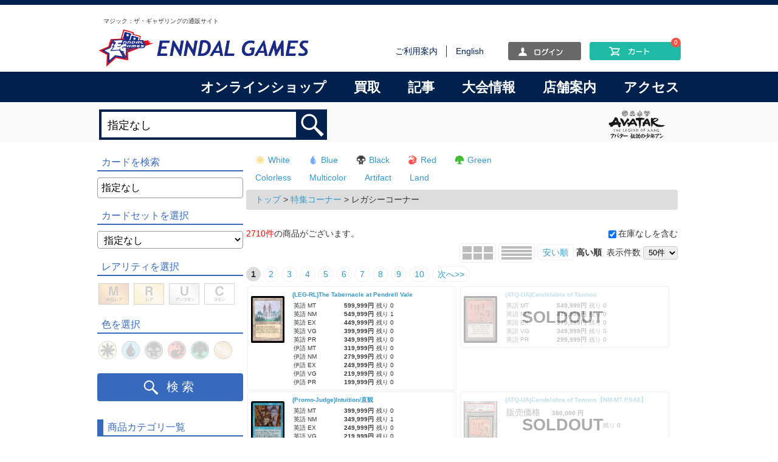

--- FILE ---
content_type: text/html; charset=UTF-8
request_url: https://www.enndalgames.com/products/list.php?category_id=743&disp_number=50&orderby=priceReverse
body_size: 24535
content:
<!DOCTYPE html>
<html class="Products_List" lang="ja" prefix="og: http://ogp.me/ns#">
<head>
<meta charset="UTF-8">
<meta http-equiv="X-UA-Compatible" content="IE=Edge,chrome=1" />
<meta http-equiv="Content-Script-Type" content="text/javascript" />
<meta http-equiv="Content-Style-Type" content="text/css" />
<!--<meta name="viewport" content="width=device-width,initial-scale=1.0">-->
<link rel="alternate" type="application/rss+xml" title="RSS" href="https://www.enndalgames.com/rss/" />
<title>MTG, マジック:ザ・ギャザリング 通販 | ENNDAL GAMES / レガシーコーナー</title>
<link rel="shortcut icon" type="image/vnd.microsoft.icon" href="/contents/ex/img/common/favicon.ico" />
<link rel="icon" type="image/vnd.microsoft.icon" href="/contents/ex/img/common/favicon.ico" />
			<link rel="stylesheet" href="/contents/packages/default/css/import.css?1622120181" type="text/css" media="all" />
			<link rel="stylesheet" href="/contents/packages/default/css/common.css?1741159202" type="text/css" media="all" />
			<link rel="stylesheet" href="/contents/packages/default/css/custom.css?1715672264" type="text/css" media="all" />
	<script type="text/javascript" src="/js/site.js?383"></script>
<script type="text/javascript" src="//ajax.googleapis.com/ajax/libs/jquery/1.8.3/jquery.min.js"></script>
<script type="text/javascript" src="/js/craftcart.js?383"></script>

<meta property="og:locale" content="ja_JP" />
<meta property="og:type" content="website" />
<meta property="og:title" content="レガシーコーナー-MTG, マジック:ザ・ギャザリング 通販 | ENNDAL GAMES">
<meta property="og:url" content="https://www.enndalgames.com/products/list.php?category_id=743&amp;disp_number=50&amp;orderby=priceReverse">
<meta property="og:site_name" content="MTG, マジック:ザ・ギャザリング 通販 | ENNDAL GAMES">

	<meta property="og:image" content="https://www.enndalgames.com/contents/ex/ogp.gif">
	<meta name="description" content="国内最大級のMTG通販ショップ。商品点数10万点以上、MTGシングルすべて取り扱い。Foilも多数あります!" />
	<meta property="og:description" content="国内最大級のMTG通販ショップ。商品点数10万点以上、MTGシングルすべて取り扱い。Foilも多数あります!">
	<meta name="keywords" content="MTG,シングル,通販,マジック:ザ・ギャザリング,通信販売,ショッピング,オンラインショップ,Magic: The Gathering" />



						<link rel="stylesheet" href="/contents/packages/default/css/common.css#day=20191021" type="text/css">
<link rel="stylesheet" href="/contents/packages/default/css/custom.css#day=20210528" type="text/css">

<link rel="stylesheet" type="text/css" href="/contents/packages/default/css/language_ja.css?day=20170810" id="styleLanguage">
<link rel="stylesheet" type="text/css" href="/contents/packages/default/css/list_format.css?day=20171028" title="list_format">
<script type="text/javascript" src="/contents/ex/js/enndal_customJs.js?day=20240401"></script>								<link rel="stylesheet" href="/contents/ex/js/slider-pro-master/dist/css/slider-pro.css" type="text/css">								<!-- Google tag (gtag.js) -->
<script async src="https://www.googletagmanager.com/gtag/js?id=G-F3Z93M1DNN"></script>
<script>
  window.dataLayer = window.dataLayer || [];
  function gtag(){dataLayer.push(arguments);}
  gtag('js', new Date());

  gtag('config', 'G-F3Z93M1DNN');
</script>				<style type="text/css">
		<!--
		.errorHeader {
			text-align: center;
		}
		-->
	</style>
</head>
<body>

<noscript>
	<p>JavaScript を有効にしてご利用ください.</p>
</noscript>

<div class="body_wrap">
	<a name="top" id="top"></a>

							<header>
    <div id="store_description">
                                <p>マジック：ザ・ギャザリングの通販サイト</p>
            </div>
    <div id="header">
            <h1><a href="https://www.enndalgames.com/"><img src="/contents/ex/img/default/logo.png" alt="MTG, マジック:ザ・ギャザリング 通販 | ENNDAL GAMES" class="top_logo" /></a></h1>
            <div id="header_utility">
            <div id="fb-root"></div>
<script>(function(d, s, id) {
  var js, fjs = d.getElementsByTagName(s)[0];
  if (d.getElementById(id)) return;
  js = d.createElement(s); js.id = id;
  js.src = "//connect.facebook.net/ja_JP/sdk.js#xfbml=1&version=v2.8";
  fjs.parentNode.insertBefore(js, fjs);
}(document, 'script', 'facebook-jssdk'));</script>

<div class="header_r_utility">
<ul>
<li><a href="/contents/help.php"><span class="ja_JP">ご利用案内</span><span class="en_US" lang="en-US">Help</span></a></li>
<li><a href="/contents/language.php"><span class="ja_JP">English</span><span class="en_US" lang="en-US">日本語</span></a></li>
</ul>

<ul>
<li id="login_box" onmouseover="$('#pulldown_login').addClass('login_box_open');" onmouseout="var current = document.activeElement;if (current.name!='login_email'&&current.name!='login_pass'){$('#pulldown_login').removeClass('login_box_open');}">
	<div id="btn">
				<img src="/contents/ex/img/default/head_login.png" width="120" height="30" alt="ログイン"/>
					</div>

	<div id="pulldown_login">
		<form name="header_login_form" id="header_login_form" method="post" action="https://www.enndalgames.com/frontparts/login_check.php" onsubmit="return fnCheckLogin('header_login_form')">
		<input type="hidden" name="mode" value="login" />
		<input type="hidden" name="transactionid" value="634c4d35c36a7e134e953ab26e0713d4b097ab36" />
		<input type="hidden" name="url" value="/products/list.php?category_id=743&amp;disp_number=50&amp;orderby=priceReverse" />
				<ul>
			<li class="mail"><input type="text" class="box200" name="login_email" value="" style="ime-mode: disabled;" placeholder ="メールアドレス" title="メールアドレスを入力してください" /></li>
			<li class="password"><input type="password" class="box200" name="login_pass" placeholder ="パスワード" title="パスワードを入力してください" /></li>
			<li class="login_memory">
				<input type="checkbox" name="login_memory" id="header_login_memory" value="1" /><label for="header_login_memory"><span class="ja_JP">保存</span><span class="en_US" lang="en-US">Save</span></label>
			</li>
			<li class="forgot">
				≫<a href="https://www.enndalgames.com/forgot/" onclick="win01('https://www.enndalgames.com/forgot/','forget','600','400'); return false;" target="_blank"><span class="ja_JP">パスワードを忘れた方</span><span class="en_US">Forgot the password?</span></a>
			</li>
			<li class="entry">
				≫<a href="https://www.enndalgames.com/entry/"><span class="ja_JP">新規会員登録</span><span class="en_US" lang="en-US">Create an Account</span></a>
			</li>
		</ul>
		<div id="login_btn" class="btn01"><button type="submit"><span class="ja_JP">ログイン</span><span class="en_US" lang="en-US">Sign in</span></button></div>
						</form>
	</div>
</li>

<li id="cart_box">
	<a href="https://www.enndalgames.com/cart/"><img src="/contents/ex/img/default/head_cart.png" width="150" height="30" alt="カートの中を見る"/></a><span class="cart_count">0</span>
</li>

</ul>
</div><!-- header_r_utility -->

            </div>
    </div>
</header>		

				<div id="topcolumn">
										<!-- ▼global_header -->
													<div class="nav_header_wrapper">
<nav class="nav_header_conatiner">

<ul>
<li><a href="https://www.enndalgames.com"><span class="ja_JP">オンラインショップ</span><span class="en_US" lang="en-US">Store</span></a></li>
<li><a href="/contents/buying.php"><span class="ja_JP">買取</span><span class="en_US" lang="en-US">Buylist</span></a></li>
<li><a href="https://article.enndalgames.com/article/"><span class="ja_JP">記事</span><span class="en_US" lang="en-US">Article</span></a></li>
<li><a href="https://article.enndalgames.com/article/calendar/"><span class="ja_JP">大会情報</span><span class="en_US" lang="en-US">Events</span></a></li>
<li><a href="/contents/store_info.php"><span class="ja_JP">店舗案内</span><span class="en_US" lang="en-US">Shop-Info</span></a></li>
<li><a href="/contents/access.php"><span class="ja_JP">アクセス</span><span class="en_US" lang="en-US">Access</span></a></li>
</ul>

</nav>
<!-- header2_conatiner -->
</div>
<!-- header2_wrapper -->
												<!-- ▲global_header -->
							<!-- ▼SearchHeader -->
													<div class="header2_wrapper">
<div class="header2_conatiner">

<div id="search_box_ex">
	<form name="search_form" id="search_form" method="get" action="https://www.enndalgames.com/products/list.php">
	<input type="hidden" name="transactionid" value="634c4d35c36a7e134e953ab26e0713d4b097ab36" />
	<input type="hidden" name="mode" value="search" />
	<input type="hidden" name="disp_number" value="50" />
	<input type="text" name="name" value="指定なし" placeholder="商品名、キーワードを入力" title="キーワードを入力" id="search_ex" />
        <input class="search_btn_ex" type="submit" value="">
	</form>
</div>

<div class="header_latest">
<a href="https://www.enndalgames.com/products/list.php?category_id=2748&disp_number=100"><img src="/contents/ex/img/contents/top/header_latest_title_TLA.png" height="50px" alt="2025年11月21日(金)発売 MTG最新弾 『マジック:ザ・ギャザリング | アバター 伝説の少年アン』絶賛発売中！"></a>
</div>

</div>
<!-- header2_conatiner -->
</div>
<!-- header2_wrapper -->												<!-- ▲SearchHeader -->
								</div>
		
		<div id="container" class="clearfix">
									<div id="leftcolumn" class="side_column">
													<!-- ▼高度な検索 -->
																
<div id="advanced_search_box">
    <p>カードを検索</p>
	<form name="advanced_search_form" id="advanced_search_form" method="get" action="https://www.enndalgames.com/products/list.php">
	<input type="hidden" name="transactionid" value="634c4d35c36a7e134e953ab26e0713d4b097ab36" />
	<input type="hidden" name="mode" value="search" />
	<input type="hidden" name="disp_number" value="50" />
	<input type="hidden" name="name" value="" />
	<div id="advanced_search_form_text_wrapper"><input type="text" value="指定なし" placeholder="カード名を入力" title="キーワードを入力" id="advanced_search_ex" class="form-control" /><span class="clear_form" onclick="clearText()"><i class="fa fa-undo fa-sm"></i></span></div>
    <p>カードセットを選択</p>
    <select id="search_category_id" name="category_id" class="form-control">
                                    <option value="">指定なし</option>
                                                                        <option label="トップ" value="0">トップ</option>
<option label="【予約】マジック:ザ・ギャザリング..." value="2777">【予約】マジック:ザ・ギャザリング...</option>
<option label="ローウィンの昏明" value="2765">ローウィンの昏明</option>










<option label="★2026★ 新春くじ" value="2762">★2026★ 新春くじ</option>
<option label="特集コーナー" value="698">特集コーナー</option>














































































<option label="マジック:ザ・ギャザリング | ア..." value="2748">マジック:ザ・ギャザリング | ア...</option>










<option label="マジック:ザ・ギャザリング | マ..." value="2660">マジック:ザ・ギャザリング | マ...</option>











<option label="久遠の終端" value="2615">久遠の終端</option>












<option label="マジック:ザ・ギャザリング――FI..." value="2596">マジック:ザ・ギャザリング――FI...</option>












<option label="タルキール:龍嵐録" value="2579">タルキール:龍嵐録</option>











<option label="霊気走破" value="2470">霊気走破</option>












<option label="イニストラード・リマスター" value="2457">イニストラード・リマスター</option>








<option label="ミステリーブースター2" value="2440">ミステリーブースター2</option>







<option label="ファウンデーションズ・ジャンプスタ..." value="2432">ファウンデーションズ・ジャンプスタ...</option>




<option label="ファウンデーションズ" value="2419">ファウンデーションズ</option>











<option label="ダスクモーン:戦慄の館" value="2386">ダスクモーン:戦慄の館</option>











<option label="ブルームバロウ" value="2363">ブルームバロウ</option>














<option label="アサシンクリード" value="2350">アサシンクリード</option>








<option label="モダンホライゾン3" value="2333">モダンホライゾン3</option>















<option label="サンダー・ジャンクションの無法者" value="2299">サンダー・ジャンクションの無法者</option>














<option label="Fallout" value="2284">Fallout</option>








<option label="Ravnica: Clue Edi..." value="2275">Ravnica: Clue Edi...</option>








<option label="カルロフ邸殺人事件" value="2251">カルロフ邸殺人事件</option>













<option label="イクサラン:失われし洞窟" value="2174">イクサラン:失われし洞窟</option>













<option label="ドクター・フー" value="2148">ドクター・フー</option>










<option label="エルドレインの森" value="2036">エルドレインの森</option>











<option label="指輪物語:中つ国の伝承" value="1967">指輪物語:中つ国の伝承</option>











<option label="機械兵団の進軍:決戦の後に" value="1951">機械兵団の進軍:決戦の後に</option>





<option label="機械兵団の進軍 - 多元宇宙の伝説" value="1912">機械兵団の進軍 - 多元宇宙の伝説</option>





<option label="機械兵団の進軍" value="1899">機械兵団の進軍</option>










<option label="ファイレクシア:完全なる統一" value="1871">ファイレクシア:完全なる統一</option>









<option label="ジャンプスタート2022" value="1803">ジャンプスタート2022</option>






<option label="兄弟戦争" value="1790">兄弟戦争</option>











<option label="団結のドミナリア" value="1733">団結のドミナリア</option>









<option label="ニューカペナの街角" value="1689">ニューカペナの街角</option>










<option label="神河:輝ける世界" value="1654">神河:輝ける世界</option>










<option label="Innistrad: Double..." value="1646">Innistrad: Double...</option>





<option label="イニストラード:真紅の契り" value="1585">イニストラード:真紅の契り</option>









<option label="イニストラード:真夜中の狩り" value="1570">イニストラード:真夜中の狩り</option>









<option label="フォーゴトン・レルム探訪" value="1554">フォーゴトン・レルム探訪</option>









<option label="ストリクスヘイヴン:魔法学院" value="1501">ストリクスヘイヴン:魔法学院</option>










<option label="カルドハイム" value="1466">カルドハイム</option>









<option label="ゼンディカーの夜明け" value="1401">ゼンディカーの夜明け</option>









<option label="The List" value="1413">The List</option>
<option label="Zendikar Expediti..." value="1410">Zendikar Expediti...</option>
<option label="イコリア:巨獣の棲処" value="1338">イコリア:巨獣の棲処</option>









<option label="テーロス還魂記" value="1287">テーロス還魂記</option>










<option label="エルドレインの王権" value="1257">エルドレインの王権</option>










<option label="灯争大戦" value="1182">灯争大戦</option>









<option label="War of the Spark ..." value="1194">War of the Spark ...</option>
<option label="ラヴニカの献身" value="1144">ラヴニカの献身</option>








<option label="Ravnica Allegianc..." value="1153">Ravnica Allegianc...</option>
<option label="Guilds of Ravnica..." value="1116">Guilds of Ravnica...</option>
<option label="ラヴニカのギルド" value="1108">ラヴニカのギルド</option>








<option label="ドミナリア" value="1054">ドミナリア</option>







<option label="イクサランの相克" value="1017">イクサランの相克</option>







<option label="イクサラン" value="972">イクサラン</option>







<option label="破滅の刻" value="903">破滅の刻</option>








<option label="アモンケット" value="872">アモンケット</option>







<option label="Amonkhet Invocati..." value="1036">Amonkhet Invocati...</option>
<option label="霊気紛争" value="810">霊気紛争</option>






<option label="カラデシュ" value="785">カラデシュ</option>







<option label="Kaladesh Inventio..." value="1035">Kaladesh Inventio...</option>
<option label="異界月" value="756">異界月</option>





<option label="イニストラードを覆う影" value="722">イニストラードを覆う影</option>





<option label="ゲートウォッチの誓い" value="703">ゲートウォッチの誓い</option>






<option label="戦乱のゼンディカー" value="676">戦乱のゼンディカー</option>






<option label="Expeditions Foil" value="716">Expeditions Foil</option>
<option label="タルキール龍紀伝" value="378">タルキール龍紀伝</option>





<option label="運命再編" value="373">運命再編</option>







<option label="タルキール覇王譚" value="368">タルキール覇王譚</option>





<option label="ニクスへの旅" value="363">ニクスへの旅</option>




<option label="神々の軍勢" value="358">神々の軍勢</option>




<option label="テーロス" value="353">テーロス</option>






<option label="ドラゴンの迷路" value="348">ドラゴンの迷路</option>





<option label="ギルド門侵犯" value="343">ギルド門侵犯</option>




<option label="ラヴニカへの回帰" value="338">ラヴニカへの回帰</option>





<option label="アヴァシンの帰還" value="333">アヴァシンの帰還</option>






<option label="闇の隆盛" value="328">闇の隆盛</option>




<option label="イニストラード" value="323">イニストラード</option>






<option label="新たなるファイレクシア" value="318">新たなるファイレクシア</option>





<option label="ミラディン包囲戦" value="313">ミラディン包囲戦</option>





<option label="ミラディンの傷跡" value="308">ミラディンの傷跡</option>






<option label="エルドラージ覚醒" value="303">エルドラージ覚醒</option>





<option label="ワールドウェイク" value="298">ワールドウェイク</option>




<option label="ゼンディカー" value="292">ゼンディカー</option>





<option label="アラーラの再誕" value="279">アラーラの再誕</option>




<option label="コンフラックス" value="274">コンフラックス</option>




<option label="アラーラの断片" value="267">アラーラの断片</option>





<option label="イーブンタイド" value="262">イーブンタイド</option>




<option label="シャドウムーア" value="257">シャドウムーア</option>






<option label="モーニングタイド" value="252">モーニングタイド</option>





<option label="ローウィン" value="247">ローウィン</option>





<option label="未来予知" value="236">未来予知</option>




<option label="次元の混乱" value="231">次元の混乱</option>




<option label="時のらせん" value="225">時のらせん</option>






<option label="コールドスナップ" value="241">コールドスナップ</option>






<option label="ディセンション" value="220">ディセンション</option>




<option label="ギルドパクト" value="215">ギルドパクト</option>




<option label="ラヴニカ" value="210">ラヴニカ</option>





<option label="神河救済" value="205">神河救済</option>




<option label="神河謀叛" value="200">神河謀叛</option>




<option label="神河物語" value="195">神河物語</option>





<option label="フィフス・ドーン" value="190">フィフス・ドーン</option>




<option label="ダークスティール" value="185">ダークスティール</option>




<option label="ミラディン" value="180">ミラディン</option>





<option label="スカージ" value="175">スカージ</option>




<option label="レギオン" value="170">レギオン</option>




<option label="オンスロート" value="165">オンスロート</option>





<option label="ジャッジメント" value="160">ジャッジメント</option>




<option label="トーメント" value="155">トーメント</option>




<option label="オデッセイ" value="150">オデッセイ</option>





<option label="アポカリプス" value="145">アポカリプス</option>




<option label="プレーンシフト" value="140">プレーンシフト</option>




<option label="インベイジョン" value="135">インベイジョン</option>





<option label="プロフェシー" value="130">プロフェシー</option>




<option label="ネメシス" value="125">ネメシス</option>




<option label="メルカディアン・マスクス" value="120">メルカディアン・マスクス</option>





<option label="ウルザズ・ディスティニー" value="115">ウルザズ・ディスティニー</option>




<option label="ウルザズ・レガシー" value="110">ウルザズ・レガシー</option>




<option label="ウルザズ・サーガ" value="77">ウルザズ・サーガ</option>




<option label="エクソダス" value="73">エクソダス</option>



<option label="ストロングホールド" value="69">ストロングホールド</option>



<option label="テンペスト" value="65">テンペスト</option>




<option label="ウェザーライト" value="61">ウェザーライト</option>



<option label="ヴィジョンズ" value="57">ヴィジョンズ</option>



<option label="ミラージュ" value="46">ミラージュ</option>




<option label="アライアンス" value="42">アライアンス</option>



<option label="ホームランド" value="38">ホームランド</option>


<option label="アイスエイジ" value="33">アイスエイジ</option>




<option label="フォールン・エンパイア" value="673">フォールン・エンパイア</option>


<option label="ザ・ダーク" value="25">ザ・ダーク</option>


<option label="レジェンド" value="20">レジェンド</option>




<option label="アンティキティー" value="15">アンティキティー</option>



<option label="アラビアンナイト" value="10">アラビアンナイト</option>



<option label="基本セット2021" value="1364">基本セット2021</option>









<option label="基本セット2020" value="1215">基本セット2020</option>








<option label="基本セット2019" value="1090">基本セット2019</option>









<option label="マジック・オリジン" value="526">マジック・オリジン</option>





<option label="基本セット2015" value="521">基本セット2015</option>





<option label="基本セット2014" value="516">基本セット2014</option>






<option label="基本セット2013" value="511">基本セット2013</option>





<option label="基本セット2012" value="506">基本セット2012</option>





<option label="基本セット2011" value="501">基本セット2011</option>





<option label="基本セット2010" value="496">基本セット2010</option>





<option label="第10版" value="491">第10版</option>





<option label="第9版" value="486">第9版</option>





<option label="第8版" value="481">第8版</option>





<option label="第7版" value="476">第7版</option>





<option label="第6版" value="430">第6版</option>




<option label="第5版" value="426">第5版</option>




<option label="クロニクル日本語黒枠" value="423">クロニクル日本語黒枠</option>


<option label="クロニクル" value="420">クロニクル</option>


<option label="第4版日本語黒枠" value="416">第4版日本語黒枠</option>




<option label="第4版" value="412">第4版</option>




<option label="Summer Magic / Ed..." value="1141">Summer Magic / Ed...</option>


<option label="リバイズド" value="407">リバイズド</option>






<option label="アンリミテッド" value="402">アンリミテッド</option>




<option label="ベータ" value="397">ベータ</option>





<option label="アルファ" value="392">アルファ</option>





<option label="30th Anniversary ..." value="1885">30th Anniversary ...</option>









<option label="Collector&#039;s Editi..." value="1495">Collector&#039;s Editi...</option>
<option label="Intl. Collectors’..." value="1496">Intl. Collectors’...</option>
<option label="統率者マスターズ" value="2024">統率者マスターズ</option>









<option label="ラヴニカ・リマスター" value="2239">ラヴニカ・リマスター</option>







<option label="ドミナリア・リマスター" value="1855">ドミナリア・リマスター</option>








<option label="時のらせんリマスター" value="1486">時のらせんリマスター</option>







<option label="ダブルマスターズ2022" value="1717">ダブルマスターズ2022</option>








<option label="ダブルマスターズ" value="1382">ダブルマスターズ</option>








<option label="アルティメットマスターズ" value="1128">アルティメットマスターズ</option>






<option label="マスターズ25th" value="1040">マスターズ25th</option>




<option label="モダンホライゾン2" value="1537">モダンホライゾン2</option>










<option label="モダンホライゾン" value="1195">モダンホライゾン</option>









<option label="アイコニックマスターズ" value="985">アイコニックマスターズ</option>




<option label="エターナルマスターズ" value="735">エターナルマスターズ</option>




<option label="モダンマスターズ 2017年版" value="823">モダンマスターズ 2017年版</option>




<option label="モダンマスターズ 2015年版" value="594">モダンマスターズ 2015年版</option>




<option label="モダンマスターズ" value="589">モダンマスターズ</option>





<option label="ミステリーブースター" value="1299">ミステリーブースター</option>





<option label="バトルボンド" value="1078">バトルボンド</option>





<option label="統率者デッキ:Warhammer ..." value="1780">統率者デッキ:Warhammer ...</option>







<option label="統率者レジェンズ:バルダーズ・ゲー..." value="1706">統率者レジェンズ:バルダーズ・ゲー...</option>









<option label="統率者レジェンズ" value="1436">統率者レジェンズ</option>










<option label="Jumpstart" value="1377">Jumpstart</option>




<option label="アンフィニティ" value="1749">アンフィニティ</option>











<option label="アンサクションド" value="1312">アンサクションド</option>





<option label="アンステーブル" value="1004">アンステーブル</option>






<option label="アンヒンジド" value="541">アンヒンジド</option>





<option label="アングルード" value="531">アングルード</option>




<option label="コンスピラシー:王位争奪" value="769">コンスピラシー:王位争奪</option>





<option label="コンスピラシー" value="638">コンスピラシー</option>





<option label="ポータルシリーズ" value="560">ポータルシリーズ</option>



















<option label="Secret Lair" value="1285">Secret Lair</option>





































































































































































































































































































































































<option label="Signature Spellbo..." value="1085">Signature Spellbo...</option>



<option label="From the Vault" value="599">From the Vault</option>










<option label="統率者等" value="613">統率者等</option>


































































<option label="デュエルデッキ" value="574">デュエルデッキ</option>


























<option label="プレミアムデッキ" value="817">プレミアムデッキ</option>



<option label="その他セット" value="1455">その他セット</option>







<option label="プロモパック" value="1305">プロモパック</option>


<option label="プレリリース系プロモ" value="683">プレリリース系プロモ</option>










<option label="プロモカード" value="658">プロモカード</option>


























<option label="土地系プロモカード" value="652">土地系プロモカード</option>








<option label="オリジナルトークンカード" value="720">オリジナルトークンカード</option>


<option label="コンプリートセット" value="751">コンプリートセット</option>
<option label="他言語コーナー" value="831">他言語コーナー</option>


<option label="スペシャルアイテム" value="797">スペシャルアイテム</option>









<option label="未開封製品" value="694">未開封製品</option>





<option label="サプライ" value="648">サプライ</option>









<option label="書籍、雑誌" value="836">書籍、雑誌</option>


<option label="セール" value="834">セール</option>



















<option label="大会受付" value="9">大会受付</option>
<option label="Flesh and Blood" value="1964">Flesh and Blood</option>










































































































































































































<option label="Dummy Category" value="717">Dummy Category</option>

    </select>
    <div class="search_rarity">
        <p>レアリティを選択</p>
        <div class="rarity_checkbox">
            <div id="advanced_search_rarity">
                <input name="r" type="radio" id="advanced_search_rarity_m" value="mythic">
                <label for="advanced_search_rarity_m"><img src="/contents/ex/img/common/mythic.png" width="50px"></label>
                <input name="r" type="radio" id="advanced_search_rarity_r" value="rare">
                <label for="advanced_search_rarity_r"><img src="/contents/ex/img/common/rare.png" width="50px"></label>
                <input name="r" type="radio" id="advanced_search_rarity_u" value="uncommon">
                <label for="advanced_search_rarity_u"><img src="/contents/ex/img/common/uncommon.png" width="50px"></label>
                <input name="r" type="radio" id="advanced_search_rarity_c" value="common">
                <label for="advanced_search_rarity_c"><img src="/contents/ex/img/common/common.png" width="50px"></label>
            </div>
        </div>
    </div>
    <div class="search_color">
        <p>色を選択</p>
        <div class="color_checkbox">
            <div id="advanced_search_color">
                <input name="c" type="radio" id="advanced_search_color_w" value="w">
                <label for="advanced_search_color_w"><img src="/contents/ex/img/common/white.png" width="30px"></label>
                <input name="c" type="radio" id="advanced_search_color_u" value="u">
                <label for="advanced_search_color_u"><img src="/contents/ex/img/common/blue.png" width="30px"></label>
                <input name="c" type="radio" id="advanced_search_color_b" value="b">
                <label for="advanced_search_color_b"><img src="/contents/ex/img/common/black.png" width="30px"></label>
                <input name="c" type="radio" id="advanced_search_color_r" value="r">
                <label for="advanced_search_color_r"><img src="/contents/ex/img/common/red.png" width="30px"></label>
                <input name="c" type="radio" id="advanced_search_color_g" value="g">
                <label for="advanced_search_color_g"><img src="/contents/ex/img/common/green.png" width="30px"></label>
                <input name="c" type="radio" id="advanced_search_color_m" value="m">
                <label for="advanced_search_color_m"><img src="/contents/ex/img/common/gold.png" width="30px"></label>
            </div>
        </div>
    </div>

    <button id="advanced_search_btn"><img src="/contents/ex/img/default/head_search_100x100.png" width="32px"><span>検索</span></button>
	</form>
</div>

															<!-- ▲高度な検索 -->
									<!-- ▼かごの中 -->
																
															<!-- ▲かごの中 -->
									<!-- ▼カテゴリ -->
																



<h2>商品カテゴリ一覧</h2>
<div id="category_area">

	<div id="categorytree"><p class="level1"><a href="/products/list.php?category_id=2777&disp_number=100" class="">【予約】マジック:ザ・ギャザリング | ミュータント タートルズ<span>(3)</span></a></p><p class="level1"><a href="/products/list.php?category_id=2765&disp_number=100" class="">ローウィンの昏明<span>(845)</span></a></p><p class="level1"><a href="/products/list.php?category_id=2762&disp_number=100" class="">★2026★ 新春くじ<span>(1)</span></a></p><p class="level1"><a href="/products/list.php?category_id=698&disp_number=100" class="">特集コーナー<span>(11740)</span></a></p><p class="level2"><a href="/products/list.php?category_id=1447&disp_number=100" class="">実物写真掲載品コーナー<span>(8)</span></a></p><p class="level2"><a href="/products/list.php?category_id=763&disp_number=100" class="">オリジナル構築済みデッキ<span>(18)</span></a></p><p class="level2"><a href="/products/list.php?category_id=700&disp_number=100" class="">ヴィンテージおすすめ品<span>(150)</span></a></p><p class="level2"><a href="/products/list.php?category_id=702&disp_number=100" class="">デュアルランドコーナー<span>(61)</span></a></p><p class="level2"><a href="/products/list.php?category_id=718&disp_number=100" class="">スペシャルセット<span>(12)</span></a></p><p class="level2"><a href="/products/list.php?category_id=741&disp_number=100" class="">スタンダードコーナー<span>(1097)</span></a></p><p class="level2"><a href="/products/list.php?category_id=1269&disp_number=100" class="">パイオニアコーナー<span>(2398)</span></a></p><p class="level2"><a href="/products/list.php?category_id=742&disp_number=100" class="">モダンコーナー<span>(4541)</span></a></p><p class="level2 onmark"><a href="/products/list.php?category_id=743&disp_number=100" class="onlink">レガシーコーナー<span>(2710)</span></a></p><p class="level3"><a href="/products/list.php?category_id=935&disp_number=100" class="">無色/Colorless<span>(37)</span></a></p><p class="level3"><a href="/products/list.php?category_id=936&disp_number=100" class="">白/White<span>(288)</span></a></p><p class="level3"><a href="/products/list.php?category_id=937&disp_number=100" class="">青/Blue<span>(406)</span></a></p><p class="level3"><a href="/products/list.php?category_id=938&disp_number=100" class="">黒/Black<span>(339)</span></a></p><p class="level3"><a href="/products/list.php?category_id=939&disp_number=100" class="">赤/Red<span>(384)</span></a></p><p class="level3"><a href="/products/list.php?category_id=940&disp_number=100" class="">緑/Green<span>(380)</span></a></p><p class="level3"><a href="/products/list.php?category_id=941&disp_number=100" class="">マルチ/Multicolor<span>(234)</span></a></p><p class="level3"><a href="/products/list.php?category_id=942&disp_number=100" class="">アーティファクト/Artifact<span>(281)</span></a></p><p class="level3"><a href="/products/list.php?category_id=943&disp_number=100" class="">土地/Land<span>(361)</span></a></p><p class="level2"><a href="/products/list.php?category_id=744&disp_number=100" class="">ヴィンテージコーナー<span>(489)</span></a></p><p class="level2"><a href="/products/list.php?category_id=792&disp_number=100" class="">フロンティアコーナー<span>(165)</span></a></p><p class="level2"><a href="/products/list.php?category_id=1067&disp_number=100" class="">パウパーコーナー<span>(1110)</span></a></p><p class="level2"><a href="/products/list.php?category_id=745&disp_number=100" class="">統率者戦コーナー<span>(4145)</span></a></p><p class="level2"><a href="/products/list.php?category_id=1154&disp_number=100" class="">ミドルスクールコーナー<span>(1587)</span></a></p><p class="level1"><a href="/products/list.php?category_id=2748&disp_number=100" class="">マジック:ザ・ギャザリング | アバター 伝説の少年アン<span>(1444)</span></a></p><p class="level1"><a href="/products/list.php?category_id=2660&disp_number=100" class="">マジック:ザ・ギャザリング | マーベル スパイダーマン<span>(684)</span></a></p><p class="level1"><a href="/products/list.php?category_id=2615&disp_number=100" class="">久遠の終端<span>(1264)</span></a></p><p class="level1"><a href="/products/list.php?category_id=2596&disp_number=100" class="">マジック:ザ・ギャザリング――FINAL FANTASY<span>(2610)</span></a></p><p class="level1"><a href="/products/list.php?category_id=2579&disp_number=100" class="">タルキール:龍嵐録<span>(1319)</span></a></p><p class="level1"><a href="/products/list.php?category_id=2470&disp_number=100" class="">霊気走破<span>(1203)</span></a></p><p class="level1"><a href="/products/list.php?category_id=2457&disp_number=100" class="">イニストラード・リマスター<span>(982)</span></a></p><p class="level1"><a href="/products/list.php?category_id=2440&disp_number=100" class="">ミステリーブースター2<span>(483)</span></a></p><p class="level1"><a href="/products/list.php?category_id=2432&disp_number=100" class="">ファウンデーションズ・ジャンプスタート<span>(779)</span></a></p><p class="level1"><a href="/products/list.php?category_id=2419&disp_number=100" class="">ファウンデーションズ<span>(1209)</span></a></p><p class="level1"><a href="/products/list.php?category_id=2386&disp_number=100" class="">ダスクモーン:戦慄の館<span>(1285)</span></a></p><p class="level1"><a href="/products/list.php?category_id=2363&disp_number=100" class="">ブルームバロウ<span>(1271)</span></a></p><p class="level1"><a href="/products/list.php?category_id=2350&disp_number=100" class="">アサシンクリード<span>(484)</span></a></p><p class="level1"><a href="/products/list.php?category_id=2333&disp_number=100" class="">モダンホライゾン3<span>(1853)</span></a></p><p class="level1"><a href="/products/list.php?category_id=2299&disp_number=100" class="">サンダー・ジャンクションの無法者<span>(1490)</span></a></p><p class="level1"><a href="/products/list.php?category_id=2284&disp_number=100" class="">Fallout<span>(1599)</span></a></p><p class="level1"><a href="/products/list.php?category_id=2275&disp_number=100" class="">Ravnica: Clue Edition<span>(285)</span></a></p><p class="level1"><a href="/products/list.php?category_id=2251&disp_number=100" class="">カルロフ邸殺人事件<span>(1260)</span></a></p><p class="level1"><a href="/products/list.php?category_id=2174&disp_number=100" class="">イクサラン:失われし洞窟<span>(1390)</span></a></p><p class="level1"><a href="/products/list.php?category_id=2148&disp_number=100" class="">ドクター・フー<span>(1728)</span></a></p><p class="level1"><a href="/products/list.php?category_id=2036&disp_number=100" class="">エルドレインの森<span>(1179)</span></a></p><p class="level1"><a href="/products/list.php?category_id=1967&disp_number=100" class="">指輪物語:中つ国の伝承<span>(2363)</span></a></p><p class="level1"><a href="/products/list.php?category_id=1951&disp_number=100" class="">機械兵団の進軍:決戦の後に<span>(366)</span></a></p><p class="level1"><a href="/products/list.php?category_id=1912&disp_number=100" class="">機械兵団の進軍 - 多元宇宙の伝説<span>(262)</span></a></p><p class="level1"><a href="/products/list.php?category_id=1899&disp_number=100" class="">機械兵団の進軍<span>(1274)</span></a></p><p class="level1"><a href="/products/list.php?category_id=1871&disp_number=100" class="">ファイレクシア:完全なる統一<span>(1065)</span></a></p><p class="level1"><a href="/products/list.php?category_id=1803&disp_number=100" class="">ジャンプスタート2022<span>(835)</span></a></p><p class="level1"><a href="/products/list.php?category_id=1790&disp_number=100" class="">兄弟戦争<span>(1349)</span></a></p><p class="level1"><a href="/products/list.php?category_id=1733&disp_number=100" class="">団結のドミナリア<span>(1130)</span></a></p><p class="level1"><a href="/products/list.php?category_id=1689&disp_number=100" class="">ニューカペナの街角<span>(1345)</span></a></p><p class="level1"><a href="/products/list.php?category_id=1654&disp_number=100" class="">神河:輝ける世界<span>(1267)</span></a></p><p class="level1"><a href="/products/list.php?category_id=1646&disp_number=100" class="">Innistrad: Double Feature<span>(1069)</span></a></p><p class="level1"><a href="/products/list.php?category_id=1585&disp_number=100" class="">イニストラード:真紅の契り<span>(1053)</span></a></p><p class="level1"><a href="/products/list.php?category_id=1570&disp_number=100" class="">イニストラード:真夜中の狩り<span>(986)</span></a></p><p class="level1"><a href="/products/list.php?category_id=1554&disp_number=100" class="">フォーゴトン・レルム探訪<span>(1254)</span></a></p><p class="level1"><a href="/products/list.php?category_id=1501&disp_number=100" class="">ストリクスヘイヴン:魔法学院<span>(1214)</span></a></p><p class="level1"><a href="/products/list.php?category_id=1466&disp_number=100" class="">カルドハイム<span>(948)</span></a></p><p class="level1"><a href="/products/list.php?category_id=1401&disp_number=100" class="">ゼンディカーの夜明け<span>(956)</span></a></p><p class="level1"><a href="/products/list.php?category_id=1413&disp_number=100" class="">The List<span>(1451)</span></a></p><p class="level1"><a href="/products/list.php?category_id=1410&disp_number=100" class="">Zendikar Expeditions<span>(60)</span></a></p><p class="level1"><a href="/products/list.php?category_id=1338&disp_number=100" class="">イコリア:巨獣の棲処<span>(788)</span></a></p><p class="level1"><a href="/products/list.php?category_id=1287&disp_number=100" class="">テーロス還魂記<span>(706)</span></a></p><p class="level1"><a href="/products/list.php?category_id=1257&disp_number=100" class="">エルドレインの王権<span>(799)</span></a></p><p class="level1"><a href="/products/list.php?category_id=1182&disp_number=100" class="">灯争大戦<span>(684)</span></a></p><p class="level1"><a href="/products/list.php?category_id=1194&disp_number=100" class="">War of the Spark Mythic Edition<span>(9)</span></a></p><p class="level1"><a href="/products/list.php?category_id=1144&disp_number=100" class="">ラヴニカの献身<span>(545)</span></a></p><p class="level1"><a href="/products/list.php?category_id=1153&disp_number=100" class="">Ravnica Allegiance Mythic Edition<span>(8)</span></a></p><p class="level1"><a href="/products/list.php?category_id=1116&disp_number=100" class="">Guilds of Ravnica Mythic Edition<span>(16)</span></a></p><p class="level1"><a href="/products/list.php?category_id=1108&disp_number=100" class="">ラヴニカのギルド<span>(545)</span></a></p><p class="level1"><a href="/products/list.php?category_id=1054&disp_number=100" class="">ドミナリア<span>(565)</span></a></p><p class="level1"><a href="/products/list.php?category_id=1017&disp_number=100" class="">イクサランの相克<span>(408)</span></a></p><p class="level1"><a href="/products/list.php?category_id=972&disp_number=100" class="">イクサラン<span>(579)</span></a></p><p class="level1"><a href="/products/list.php?category_id=903&disp_number=100" class="">破滅の刻<span>(444)</span></a></p><p class="level1"><a href="/products/list.php?category_id=872&disp_number=100" class="">アモンケット<span>(593)</span></a></p><p class="level1"><a href="/products/list.php?category_id=1036&disp_number=100" class="">Amonkhet Invocations<span>(54)</span></a></p><p class="level1"><a href="/products/list.php?category_id=810&disp_number=100" class="">霊気紛争<span>(402)</span></a></p><p class="level1"><a href="/products/list.php?category_id=785&disp_number=100" class="">カラデシュ<span>(569)</span></a></p><p class="level1"><a href="/products/list.php?category_id=1035&disp_number=100" class="">Kaladesh Inventions<span>(55)</span></a></p><p class="level1"><a href="/products/list.php?category_id=756&disp_number=100" class="">異界月<span>(422)</span></a></p><p class="level1"><a href="/products/list.php?category_id=722&disp_number=100" class="">イニストラードを覆う影<span>(594)</span></a></p><p class="level1"><a href="/products/list.php?category_id=703&disp_number=100" class="">ゲートウォッチの誓い<span>(390)</span></a></p><p class="level1"><a href="/products/list.php?category_id=676&disp_number=100" class="">戦乱のゼンディカー<span>(598)</span></a></p><p class="level1"><a href="/products/list.php?category_id=716&disp_number=100" class="">Expeditions Foil<span>(45)</span></a></p><p class="level1"><a href="/products/list.php?category_id=378&disp_number=100" class="">タルキール龍紀伝<span>(528)</span></a></p><p class="level1"><a href="/products/list.php?category_id=373&disp_number=100" class="">運命再編<span>(400)</span></a></p><p class="level1"><a href="/products/list.php?category_id=368&disp_number=100" class="">タルキール覇王譚<span>(538)</span></a></p><p class="level1"><a href="/products/list.php?category_id=363&disp_number=100" class="">ニクスへの旅<span>(330)</span></a></p><p class="level1"><a href="/products/list.php?category_id=358&disp_number=100" class="">神々の軍勢<span>(330)</span></a></p><p class="level1"><a href="/products/list.php?category_id=353&disp_number=100" class="">テーロス<span>(500)</span></a></p><p class="level1"><a href="/products/list.php?category_id=348&disp_number=100" class="">ドラゴンの迷路<span>(313)</span></a></p><p class="level1"><a href="/products/list.php?category_id=343&disp_number=100" class="">ギルド門侵犯<span>(498)</span></a></p><p class="level1"><a href="/products/list.php?category_id=338&disp_number=100" class="">ラヴニカへの回帰<span>(548)</span></a></p><p class="level1"><a href="/products/list.php?category_id=333&disp_number=100" class="">アヴァシンの帰還<span>(489)</span></a></p><p class="level1"><a href="/products/list.php?category_id=328&disp_number=100" class="">闇の隆盛<span>(316)</span></a></p><p class="level1"><a href="/products/list.php?category_id=323&disp_number=100" class="">イニストラード<span>(529)</span></a></p><p class="level1"><a href="/products/list.php?category_id=318&disp_number=100" class="">新たなるファイレクシア<span>(350)</span></a></p><p class="level1"><a href="/products/list.php?category_id=313&disp_number=100" class="">ミラディン包囲戦<span>(310)</span></a></p><p class="level1"><a href="/products/list.php?category_id=308&disp_number=100" class="">ミラディンの傷跡<span>(500)</span></a></p><p class="level1"><a href="/products/list.php?category_id=303&disp_number=100" class="">エルドラージ覚醒<span>(496)</span></a></p><p class="level1"><a href="/products/list.php?category_id=298&disp_number=100" class="">ワールドウェイク<span>(290)</span></a></p><p class="level1"><a href="/products/list.php?category_id=292&disp_number=100" class="">ゼンディカー<span>(518)</span></a></p><p class="level1"><a href="/products/list.php?category_id=279&disp_number=100" class="">アラーラの再誕<span>(290)</span></a></p><p class="level1"><a href="/products/list.php?category_id=274&disp_number=100" class="">コンフラックス<span>(290)</span></a></p><p class="level1"><a href="/products/list.php?category_id=267&disp_number=100" class="">アラーラの断片<span>(498)</span></a></p><p class="level1"><a href="/products/list.php?category_id=262&disp_number=100" class="">イーブンタイド<span>(360)</span></a></p><p class="level1"><a href="/products/list.php?category_id=257&disp_number=100" class="">シャドウムーア<span>(614)</span></a></p><p class="level1"><a href="/products/list.php?category_id=252&disp_number=100" class="">モーニングタイド<span>(301)</span></a></p><p class="level1"><a href="/products/list.php?category_id=247&disp_number=100" class="">ローウィン<span>(602)</span></a></p><p class="level1"><a href="/products/list.php?category_id=236&disp_number=100" class="">未来予知<span>(360)</span></a></p><p class="level1"><a href="/products/list.php?category_id=231&disp_number=100" class="">次元の混乱<span>(330)</span></a></p><p class="level1"><a href="/products/list.php?category_id=225&disp_number=100" class="">時のらせん<span>(844)</span></a></p><p class="level1"><a href="/products/list.php?category_id=241&disp_number=100" class="">コールドスナップ<span>(372)</span></a></p><p class="level1"><a href="/products/list.php?category_id=220&disp_number=100" class="">ディセンション<span>(360)</span></a></p><p class="level1"><a href="/products/list.php?category_id=215&disp_number=100" class="">ギルドパクト<span>(331)</span></a></p><p class="level1"><a href="/products/list.php?category_id=210&disp_number=100" class="">ラヴニカ<span>(612)</span></a></p><p class="level1"><a href="/products/list.php?category_id=205&disp_number=100" class="">神河救済<span>(330)</span></a></p><p class="level1"><a href="/products/list.php?category_id=200&disp_number=100" class="">神河謀叛<span>(330)</span></a></p><p class="level1"><a href="/products/list.php?category_id=195&disp_number=100" class="">神河物語<span>(614)</span></a></p><p class="level1"><a href="/products/list.php?category_id=190&disp_number=100" class="">フィフス・ドーン<span>(330)</span></a></p><p class="level1"><a href="/products/list.php?category_id=185&disp_number=100" class="">ダークスティール<span>(330)</span></a></p><p class="level1"><a href="/products/list.php?category_id=180&disp_number=100" class="">ミラディン<span>(613)</span></a></p><p class="level1"><a href="/products/list.php?category_id=175&disp_number=100" class="">スカージ<span>(286)</span></a></p><p class="level1"><a href="/products/list.php?category_id=170&disp_number=100" class="">レギオン<span>(290)</span></a></p><p class="level1"><a href="/products/list.php?category_id=165&disp_number=100" class="">オンスロート<span>(703)</span></a></p><p class="level1"><a href="/products/list.php?category_id=160&disp_number=100" class="">ジャッジメント<span>(287)</span></a></p><p class="level1"><a href="/products/list.php?category_id=155&disp_number=100" class="">トーメント<span>(286)</span></a></p><p class="level1"><a href="/products/list.php?category_id=150&disp_number=100" class="">オデッセイ<span>(700)</span></a></p><p class="level1"><a href="/products/list.php?category_id=145&disp_number=100" class="">アポカリプス<span>(286)</span></a></p><p class="level1"><a href="/products/list.php?category_id=140&disp_number=100" class="">プレーンシフト<span>(289)</span></a></p><p class="level1"><a href="/products/list.php?category_id=135&disp_number=100" class="">インベイジョン<span>(700)</span></a></p><p class="level1"><a href="/products/list.php?category_id=130&disp_number=100" class="">プロフェシー<span>(286)</span></a></p><p class="level1"><a href="/products/list.php?category_id=125&disp_number=100" class="">ネメシス<span>(286)</span></a></p><p class="level1"><a href="/products/list.php?category_id=120&disp_number=100" class="">メルカディアン・マスクス<span>(700)</span></a></p><p class="level1"><a href="/products/list.php?category_id=115&disp_number=100" class="">ウルザズ・ディスティニー<span>(286)</span></a></p><p class="level1"><a href="/products/list.php?category_id=110&disp_number=100" class="">ウルザズ・レガシー<span>(291)</span></a></p><p class="level1"><a href="/products/list.php?category_id=77&disp_number=100" class="">ウルザズ・サーガ<span>(350)</span></a></p><p class="level1"><a href="/products/list.php?category_id=73&disp_number=100" class="">エクソダス<span>(143)</span></a></p><p class="level1"><a href="/products/list.php?category_id=69&disp_number=100" class="">ストロングホールド<span>(143)</span></a></p><p class="level1"><a href="/products/list.php?category_id=65&disp_number=100" class="">テンペスト<span>(351)</span></a></p><p class="level1"><a href="/products/list.php?category_id=61&disp_number=100" class="">ウェザーライト<span>(167)</span></a></p><p class="level1"><a href="/products/list.php?category_id=57&disp_number=100" class="">ヴィジョンズ<span>(167)</span></a></p><p class="level1"><a href="/products/list.php?category_id=46&disp_number=100" class="">ミラージュ<span>(350)</span></a></p><p class="level1"><a href="/products/list.php?category_id=42&disp_number=100" class="">アライアンス<span>(199)</span></a></p><p class="level1"><a href="/products/list.php?category_id=38&disp_number=100" class="">ホームランド<span>(140)</span></a></p><p class="level1"><a href="/products/list.php?category_id=33&disp_number=100" class="">アイスエイジ<span>(383)</span></a></p><p class="level1"><a href="/products/list.php?category_id=673&disp_number=100" class="">フォールン・エンパイア<span>(187)</span></a></p><p class="level1"><a href="/products/list.php?category_id=25&disp_number=100" class="">ザ・ダーク<span>(119)</span></a></p><p class="level1"><a href="/products/list.php?category_id=20&disp_number=100" class="">レジェンド<span>(317)</span></a></p><p class="level1"><a href="/products/list.php?category_id=15&disp_number=100" class="">アンティキティー<span>(103)</span></a></p><p class="level1"><a href="/products/list.php?category_id=10&disp_number=100" class="">アラビアンナイト<span>(83)</span></a></p><p class="level1"><a href="/products/list.php?category_id=1364&disp_number=100" class="">基本セット2021<span>(789)</span></a></p><p class="level1"><a href="/products/list.php?category_id=1215&disp_number=100" class="">基本セット2020<span>(704)</span></a></p><p class="level1"><a href="/products/list.php?category_id=1090&disp_number=100" class="">基本セット2019<span>(612)</span></a></p><p class="level1"><a href="/products/list.php?category_id=526&disp_number=100" class="">マジック・オリジン<span>(544)</span></a></p><p class="level1"><a href="/products/list.php?category_id=521&disp_number=100" class="">基本セット2015<span>(538)</span></a></p><p class="level1"><a href="/products/list.php?category_id=516&disp_number=100" class="">基本セット2014<span>(499)</span></a></p><p class="level1"><a href="/products/list.php?category_id=511&disp_number=100" class="">基本セット2013<span>(498)</span></a></p><p class="level1"><a href="/products/list.php?category_id=506&disp_number=100" class="">基本セット2012<span>(498)</span></a></p><p class="level1"><a href="/products/list.php?category_id=501&disp_number=100" class="">基本セット2011<span>(498)</span></a></p><p class="level1"><a href="/products/list.php?category_id=496&disp_number=100" class="">基本セット2010<span>(498)</span></a></p><p class="level1"><a href="/products/list.php?category_id=491&disp_number=100" class="">第10版<span>(766)</span></a></p><p class="level1"><a href="/products/list.php?category_id=486&disp_number=100" class="">第9版<span>(700)</span></a></p><p class="level1"><a href="/products/list.php?category_id=481&disp_number=100" class="">第8版<span>(700)</span></a></p><p class="level1"><a href="/products/list.php?category_id=476&disp_number=100" class="">第7版<span>(702)</span></a></p><p class="level1"><a href="/products/list.php?category_id=430&disp_number=100" class="">第6版<span>(350)</span></a></p><p class="level1"><a href="/products/list.php?category_id=426&disp_number=100" class="">第5版<span>(449)</span></a></p><p class="level1"><a href="/products/list.php?category_id=423&disp_number=100" class="">クロニクル日本語黒枠<span>(125)</span></a></p><p class="level1"><a href="/products/list.php?category_id=420&disp_number=100" class="">クロニクル<span>(125)</span></a></p><p class="level1"><a href="/products/list.php?category_id=416&disp_number=100" class="">第4版日本語黒枠<span>(378)</span></a></p><p class="level1"><a href="/products/list.php?category_id=412&disp_number=100" class="">第4版<span>(378)</span></a></p><p class="level1"><a href="/products/list.php?category_id=1141&disp_number=100" class="">Summer Magic / Edgar<span>(26)</span></a></p><p class="level1"><a href="/products/list.php?category_id=407&disp_number=100" class="">リバイズド<span>(326)</span></a></p><p class="level1"><a href="/products/list.php?category_id=402&disp_number=100" class="">アンリミテッド<span>(358)</span></a></p><p class="level1"><a href="/products/list.php?category_id=397&disp_number=100" class="">ベータ<span>(364)</span></a></p><p class="level1"><a href="/products/list.php?category_id=392&disp_number=100" class="">アルファ<span>(318)</span></a></p><p class="level1"><a href="/products/list.php?category_id=1885&disp_number=100" class="">30th Anniversary Edition<span>(610)</span></a></p><p class="level1"><a href="/products/list.php?category_id=1495&disp_number=100" class="">Collector&#039;s Edition<span>(303)</span></a></p><p class="level1"><a href="/products/list.php?category_id=1496&disp_number=100" class="">Intl. Collectors’ Edition<span>(302)</span></a></p><p class="level1"><a href="/products/list.php?category_id=2024&disp_number=100" class="">統率者マスターズ<span>(2017)</span></a></p><p class="level1"><a href="/products/list.php?category_id=2239&disp_number=100" class="">ラヴニカ・リマスター<span>(938)</span></a></p><p class="level1"><a href="/products/list.php?category_id=1855&disp_number=100" class="">ドミナリア・リマスター<span>(913)</span></a></p><p class="level1"><a href="/products/list.php?category_id=1486&disp_number=100" class="">時のらせんリマスター<span>(836)</span></a></p><p class="level1"><a href="/products/list.php?category_id=1717&disp_number=100" class="">ダブルマスターズ2022<span>(1015)</span></a></p><p class="level1"><a href="/products/list.php?category_id=1382&disp_number=100" class="">ダブルマスターズ<span>(797)</span></a></p><p class="level1"><a href="/products/list.php?category_id=1128&disp_number=100" class="">アルティメットマスターズ<span>(564)</span></a></p><p class="level1"><a href="/products/list.php?category_id=1040&disp_number=100" class="">マスターズ25th<span>(498)</span></a></p><p class="level1"><a href="/products/list.php?category_id=1537&disp_number=100" class="">モダンホライゾン2<span>(1223)</span></a></p><p class="level1"><a href="/products/list.php?category_id=1195&disp_number=100" class="">モダンホライゾン<span>(632)</span></a></p><p class="level1"><a href="/products/list.php?category_id=985&disp_number=100" class="">アイコニックマスターズ<span>(498)</span></a></p><p class="level1"><a href="/products/list.php?category_id=735&disp_number=100" class="">エターナルマスターズ<span>(498)</span></a></p><p class="level1"><a href="/products/list.php?category_id=823&disp_number=100" class="">モダンマスターズ 2017年版<span>(498)</span></a></p><p class="level1"><a href="/products/list.php?category_id=594&disp_number=100" class="">モダンマスターズ 2015年版<span>(498)</span></a></p><p class="level1"><a href="/products/list.php?category_id=589&disp_number=100" class="">モダンマスターズ<span>(474)</span></a></p><p class="level1"><a href="/products/list.php?category_id=1299&disp_number=100" class="">ミステリーブースター<span>(1936)</span></a></p><p class="level1"><a href="/products/list.php?category_id=1078&disp_number=100" class="">バトルボンド<span>(508)</span></a></p><p class="level1"><a href="/products/list.php?category_id=1780&disp_number=100" class="">統率者デッキ:Warhammer 40,000<span>(643)</span></a></p><p class="level1"><a href="/products/list.php?category_id=1706&disp_number=100" class="">統率者レジェンズ:バルダーズ・ゲートの戦い<span>(1496)</span></a></p><p class="level1"><a href="/products/list.php?category_id=1436&disp_number=100" class="">統率者レジェンズ<span>(1230)</span></a></p><p class="level1"><a href="/products/list.php?category_id=1377&disp_number=100" class="">Jumpstart<span>(495)</span></a></p><p class="level1"><a href="/products/list.php?category_id=1749&disp_number=100" class="">アンフィニティ<span>(1087)</span></a></p><p class="level1"><a href="/products/list.php?category_id=1312&disp_number=100" class="">アンサクションド<span>(101)</span></a></p><p class="level1"><a href="/products/list.php?category_id=1004&disp_number=100" class="">アンステーブル<span>(556)</span></a></p><p class="level1"><a href="/products/list.php?category_id=541&disp_number=100" class="">アンヒンジド<span>(281)</span></a></p><p class="level1"><a href="/products/list.php?category_id=531&disp_number=100" class="">アングルード<span>(94)</span></a></p><p class="level1"><a href="/products/list.php?category_id=769&disp_number=100" class="">コンスピラシー:王位争奪<span>(442)</span></a></p><p class="level1"><a href="/products/list.php?category_id=638&disp_number=100" class="">コンスピラシー<span>(420)</span></a></p><p class="level1"><a href="/products/list.php?category_id=560&disp_number=100" class="">ポータルシリーズ<span>(738)</span></a></p><p class="level1"><a href="/products/list.php?category_id=1285&disp_number=100" class="">Secret Lair<span>(3605)</span></a></p><p class="level1"><a href="/products/list.php?category_id=1085&disp_number=100" class="">Signature Spellbook<span>(51)</span></a></p><p class="level1"><a href="/products/list.php?category_id=599&disp_number=100" class="">From the Vault<span>(157)</span></a></p><p class="level1"><a href="/products/list.php?category_id=613&disp_number=100" class="">統率者等<span>(4508)</span></a></p><p class="level1"><a href="/products/list.php?category_id=574&disp_number=100" class="">デュエルデッキ<span>(1590)</span></a></p><p class="level1"><a href="/products/list.php?category_id=817&disp_number=100" class="">プレミアムデッキ<span>(105)</span></a></p><p class="level1"><a href="/products/list.php?category_id=1455&disp_number=100" class="">その他セット<span>(473)</span></a></p><p class="level1"><a href="/products/list.php?category_id=1305&disp_number=100" class="">プロモパック<span>(860)</span></a></p><p class="level1"><a href="/products/list.php?category_id=683&disp_number=100" class="">プレリリース系プロモ<span>(613)</span></a></p><p class="level1"><a href="/products/list.php?category_id=658&disp_number=100" class="">プロモカード<span>(1395)</span></a></p><p class="level1"><a href="/products/list.php?category_id=652&disp_number=100" class="">土地系プロモカード<span>(185)</span></a></p><p class="level1"><a href="/products/list.php?category_id=720&disp_number=100" class="">オリジナルトークンカード<span>(6)</span></a></p><p class="level1"><a href="/products/list.php?category_id=751&disp_number=100" class="">コンプリートセット<span>(21)</span></a></p><p class="level1"><a href="/products/list.php?category_id=831&disp_number=100" class="">他言語コーナー<span>(35)</span></a></p><p class="level1"><a href="/products/list.php?category_id=797&disp_number=100" class="">スペシャルアイテム<span>(167)</span></a></p><p class="level1"><a href="/products/list.php?category_id=694&disp_number=100" class="">未開封製品<span>(583)</span></a></p><p class="level1"><a href="/products/list.php?category_id=648&disp_number=100" class="">サプライ<span>(984)</span></a></p><p class="level1"><a href="/products/list.php?category_id=836&disp_number=100" class="">書籍、雑誌<span>(29)</span></a></p><p class="level1"><a href="/products/list.php?category_id=834&disp_number=100" class="">セール<span>(812)</span></a></p><p class="level1"><a href="/products/list.php?category_id=9&disp_number=100" class="">大会受付<span>(4)</span></a></p><p class="level1"><a href="/products/list.php?category_id=1964&disp_number=100" class="">Flesh and Blood<span>(11196)</span></a></p><p class="level1"><a href="/products/list.php?category_id=717&disp_number=100" class="">Dummy Category<span>(15)</span></a></p>
	</div>

</div>




															<!-- ▲カテゴリ -->
											</div>
						
				<div
												id="two_maincolumn_right"
										class="main_column"
		>
									
						
<div class="filter_category_container">
<div class="five_color_row">
<ul>
<li><a href="/products/list.php?category_id=936&disp_number=100">White</a></li>
<li><a href="/products/list.php?category_id=937&disp_number=100">Blue</a></li>
<li><a href="/products/list.php?category_id=938&disp_number=100">Black</a></li>
<li><a href="/products/list.php?category_id=939&disp_number=100">Red</a></li>
<li><a href="/products/list.php?category_id=940&disp_number=100">Green</a></li>
</ul>
</div>
<div class="other_color_row">
<ul>
<li><a href="/products/list.php?category_id=935&disp_number=100">Colorless</a></li>
<li><a href="/products/list.php?category_id=941&disp_number=100">Multicolor</a></li>
<li><a href="/products/list.php?category_id=942&disp_number=100">Artifact</a></li>
<li><a href="/products/list.php?category_id=943&disp_number=100">Land</a></li>
</ul>
</div>
</div>
<form name="form1" id="form1" method="get" action="?">
	<input type="hidden" name="mode" value="" />
		<input type="hidden" name="category_id" value="743" />
	<input type="hidden" name="maker_id" value="0" />
	<input type="hidden" name="name" value="" />
			<input type="hidden" name="orderby" value="priceReverse" />
	<input type="hidden" name="disp_number" value="50" />
	<input type="hidden" name="pageno" value="" />
		<input type="hidden" name="rnd" value="div" />
    <input type="hidden" name="oos" value="1" />
</form>

<nav>
	<div id="category_path"><a href="/index.php">トップ</a> > <a href="./list.php?category_id=698">特集コーナー</a> > レガシーコーナー</div>

	<!--検索条件-->
		<!--/検索条件-->

	<!--ページナビ(本文)-->
		<!--/ページナビ(本文)-->

	<!--ページナビ-->
		<div class="pagenavi">
		<div><span class="attention">2710件</span>の商品がございます。</div><div><input type="checkbox" name="oos_check" id="oos_check" value="1" checked onchange="changeOOS();" /><label for="oos_check">在庫なしを含む</label></div>
	</div>
	<form name="page_navi_top" id="page_navi_top" action="?">
		<input type="hidden" name="transactionid" value="634c4d35c36a7e134e953ab26e0713d4b097ab36" />
			<div class="pagenumber_area clearfix">

		<div class="change">
		        <a class="thumbnail_btn" onclick='javascript:setActiveStyleSheet()'>　</a>
		        <a class="list_btn" onclick='javascript:setActiveStyleSheet("list_format")'>　</a>
			<span class="btn_container">
                        <a href="javascript:fnChangeOrderby('price');"><span class="ja_JP">安い順</span><span class="en_US">Price Ascending</span></a>                        <strong><span class="ja_JP">高い順</span><span class="en_US">Price Descending</span></strong>                        <!--<a href="javascript:fnChangeOrderby('dateReverse');"><span class="ja_JP">色順</span><span class="en_US">Sort by Color</span></a>-->
			&nbsp;表示件数
			<select name="disp_number" onchange="javascript:fnChangeDispNumber(this.value);">
				<option value="15" >15件</option><option value="30" >30件</option><option value="50" selected="selected" >50件</option>
			</select></span>
		</div>
		<div class="navi"><strong>1</strong> <a href="?pageno=2&amp;category_id=743&amp;orderby=priceReverse&amp;disp_number=50&amp;oos=1" onclick="fnNaviPage('2'); return false;">2</a> <a href="?pageno=3&amp;category_id=743&amp;orderby=priceReverse&amp;disp_number=50&amp;oos=1" onclick="fnNaviPage('3'); return false;">3</a> <a href="?pageno=4&amp;category_id=743&amp;orderby=priceReverse&amp;disp_number=50&amp;oos=1" onclick="fnNaviPage('4'); return false;">4</a> <a href="?pageno=5&amp;category_id=743&amp;orderby=priceReverse&amp;disp_number=50&amp;oos=1" onclick="fnNaviPage('5'); return false;">5</a> <a href="?pageno=6&amp;category_id=743&amp;orderby=priceReverse&amp;disp_number=50&amp;oos=1" onclick="fnNaviPage('6'); return false;">6</a> <a href="?pageno=7&amp;category_id=743&amp;orderby=priceReverse&amp;disp_number=50&amp;oos=1" onclick="fnNaviPage('7'); return false;">7</a> <a href="?pageno=8&amp;category_id=743&amp;orderby=priceReverse&amp;disp_number=50&amp;oos=1" onclick="fnNaviPage('8'); return false;">8</a> <a href="?pageno=9&amp;category_id=743&amp;orderby=priceReverse&amp;disp_number=50&amp;oos=1" onclick="fnNaviPage('9'); return false;">9</a> <a href="?pageno=10&amp;category_id=743&amp;orderby=priceReverse&amp;disp_number=50&amp;oos=1" onclick="fnNaviPage('10'); return false;">10</a> <a href="?pageno=2&amp;category_id=743&amp;orderby=priceReverse&amp;disp_number=50&amp;oos=1" onclick="fnNaviPage('2'); return false;">次へ&gt;&gt;</a></div>
	</div>
	
	</form>
		<!--/ページナビ-->
	<div class="clearfix"></div>
</nav>


<article id="products_list">
		<div class="list_area effect01">
			
		<a name="product35640"></a>
		<div class="listphoto">
			<!--画像-->
			<a href="https://www.enndalgames.com/%28LEG-RL%29The+Tabernacle+at+Pendrell+Vale/product/LEG-RL-307-EN-NM-normal/" class="over"><!--商品写真--><div id="pdctimg35640"><img src="/contents/ex/img/items/expansions/LEG/LEG_265.jpg" alt="(LEG-RL)The Tabernacle at Pendrell Vale" class="picture" /></div></a>

                <!--商品ステータス-->
		<ul class="product_status">
					</ul>
		<!--/商品ステータス-->

		</div>
		

                <!-- リスト形式表示の場合のためのラッパー -->
                <div class="product_detail_wrapper">

		<!--商品名-->
		<p class="product_catch">
			
		</p>
		<h3>
			<a href="https://www.enndalgames.com/%28LEG-RL%29The+Tabernacle+at+Pendrell+Vale/product/LEG-RL-307-EN-NM-normal/" class="product_name" id="pdctname35640">(LEG-RL)The Tabernacle at Pendrell Vale</a>
		</h3>

		<!--価格-->

		<!--バリエーションごとの表示はコメントをオフ-->
		<table class=item_stock_table>
                                                                                                                                                <tr><th>英語 MT </th><td><span class="price">599,999円</span><span class="quantity">  残り 0</span></td></tr>
                                                                                                                                                                <tr><th>英語 NM </th><td><span class="price">549,999円</span><span class="quantity">  残り 1</span></td></tr>
                                                                                                                                                                <tr><th>英語 EX </th><td><span class="price">449,999円</span><span class="quantity">  残り 0</span></td></tr>
                                                                                                                                                                <tr><th>英語 VG </th><td><span class="price">399,999円</span><span class="quantity">  残り 0</span></td></tr>
                                                                                                                                                                <tr><th>英語 PR </th><td><span class="price">349,999円</span><span class="quantity">  残り 0</span></td></tr>
                                                                                                                                                                <tr><th>伊語 MT </th><td><span class="price">319,999円</span><span class="quantity">  残り 0</span></td></tr>
                                                                                                                                                                <tr><th>伊語 NM </th><td><span class="price">279,999円</span><span class="quantity">  残り 0</span></td></tr>
                                                                                                                                                                <tr><th>伊語 EX </th><td><span class="price">249,999円</span><span class="quantity">  残り 0</span></td></tr>
                                                                                                                                                                <tr><th>伊語 VG </th><td><span class="price">219,999円</span><span class="quantity">  残り 0</span></td></tr>
                                                                                                                                                                <tr><th>伊語 PR </th><td><span class="price">199,999円</span><span class="quantity">  残り 0</span></td></tr>
                                                                        
                        
                        
                </table>
                <!-- リスト形式表示の場合のためのラッパー -->
                </div>
		<!--コメント-->
		<div class="listcomment"></div>

		</div>
		<div class="list_area effect01">
			
		<a name="product35855"></a>
		<div class="listphoto">
			<!--画像-->
			<a href="https://www.enndalgames.com/%28ATQ-UA%29Candelabra+of+Tawnos/product/ATQ-UA-043-EN-NM-normal/" class="over"><!--商品写真--><div id="pdctimg35855"><img src="/contents/ex/img/items/expansions/ATQ/ATQ_016.jpg" alt="(ATQ-UA)Candelabra of Tawnos" class="picture" /></div></a>

                <!--商品ステータス-->
		<ul class="product_status">
					</ul>
		<!--/商品ステータス-->

		</div>
		

                <!-- リスト形式表示の場合のためのラッパー -->
                <div class="product_detail_wrapper">

		<!--商品名-->
		<p class="product_catch">
			
		</p>
		<h3>
			<a href="https://www.enndalgames.com/%28ATQ-UA%29Candelabra+of+Tawnos/product/ATQ-UA-043-EN-NM-normal/" class="product_name" id="pdctname35855">(ATQ-UA)Candelabra of Tawnos</a>
		</h3>

		<!--価格-->

		<!--バリエーションごとの表示はコメントをオフ-->
		<table class=item_stock_table>
                                                                                                                                                <tr><th>英語 MT </th><td><span class="price">549,999円</span><span class="quantity">  残り 0</span></td></tr>
                                                                                                                                                                <tr><th>英語 NM </th><td><span class="price">479,999円</span><span class="quantity">  残り 0</span></td></tr>
                                                                                                                                                                <tr><th>英語 EX </th><td><span class="price">379,999円</span><span class="quantity">  残り 0</span></td></tr>
                                                                                                                                                                <tr><th>英語 VG </th><td><span class="price">349,999円</span><span class="quantity">  残り 0</span></td></tr>
                                                                                                                                                                <tr><th>英語 PR </th><td><span class="price">299,999円</span><span class="quantity">  残り 0</span></td></tr>
                                                                        
                        
                        
                </table>
                <!-- リスト形式表示の場合のためのラッパー -->
                </div>
		<!--コメント-->
		<div class="listcomment"></div>

		<a href="https://www.enndalgames.com/%28ATQ-UA%29Candelabra+of+Tawnos/product/ATQ-UA-043-EN-NM-normal/"><div class="soldout"><span>SOLDOUT</span></div></a>
		</div>
		<div class="list_area effect01">
			
		<a name="product39349"></a>
		<div class="listphoto">
			<!--画像-->
			<a href="https://www.enndalgames.com/%28Promo-Judge%29Intuition%2F%E7%9B%B4%E8%A6%B3/product/Promo-Judge-1-016-EN-NM-foil/" class="over"><!--商品写真--><div id="pdctimg39349"><img src="/contents/ex/img/items/promo/Judge/judge_011.png" alt="(Promo-Judge)Intuition/直観" class="picture" /></div></a>

                <!--商品ステータス-->
		<ul class="product_status">
					</ul>
		<!--/商品ステータス-->

		</div>
		

                <!-- リスト形式表示の場合のためのラッパー -->
                <div class="product_detail_wrapper">

		<!--商品名-->
		<p class="product_catch">
			
		</p>
		<h3>
			<a href="https://www.enndalgames.com/%28Promo-Judge%29Intuition%2F%E7%9B%B4%E8%A6%B3/product/Promo-Judge-1-016-EN-NM-foil/" class="product_name" id="pdctname39349">(Promo-Judge)Intuition/直観</a>
		</h3>

		<!--価格-->

		<!--バリエーションごとの表示はコメントをオフ-->
		<table class=item_stock_table>
                                                                                                                                                <tr><th>英語 MT </th><td><span class="price">399,999円</span><span class="quantity">  残り 0</span></td></tr>
                                                                                                                                                                <tr><th>英語 NM </th><td><span class="price">349,999円</span><span class="quantity">  残り 1</span></td></tr>
                                                                                                                                                                <tr><th>英語 EX </th><td><span class="price">249,999円</span><span class="quantity">  残り 0</span></td></tr>
                                                                                                                                                                <tr><th>英語 VG </th><td><span class="price">219,999円</span><span class="quantity">  残り 0</span></td></tr>
                                                                                                                                                                <tr><th>英語 PR </th><td><span class="price">199,999円</span><span class="quantity">  残り 0</span></td></tr>
                                                                        
                        
                        
                </table>
                <!-- リスト形式表示の場合のためのラッパー -->
                </div>
		<!--コメント-->
		<div class="listcomment"></div>

		</div>
		<div class="list_area effect01">
			
		<a name="product149316"></a>
		<div class="listphoto">
			<!--画像-->
			<a href="https://www.enndalgames.com/%28ATQ-UA%29Candelabra+of+Tawnos%E3%80%90NM-MT+PSA8%E3%80%91/product/ATQ-UA-043-EN-NM-normal-psa8/" class="over"><!--商品写真--><div id="pdctimg149316"><img src="/upload/save_image/09061938_68bc0f1fafd41750138500.jpg" alt="(ATQ-UA)Candelabra of Tawnos【NM-MT PSA8】" class="picture" /></div></a>

                <!--商品ステータス-->
		<ul class="product_status">
					</ul>
		<!--/商品ステータス-->

		</div>
		

                <!-- リスト形式表示の場合のためのラッパー -->
                <div class="product_detail_wrapper">

		<!--商品名-->
		<p class="product_catch">
			
		</p>
		<h3>
			<a href="https://www.enndalgames.com/%28ATQ-UA%29Candelabra+of+Tawnos%E3%80%90NM-MT+PSA8%E3%80%91/product/ATQ-UA-043-EN-NM-normal-psa8/" class="product_name" id="pdctname149316">(ATQ-UA)Candelabra of Tawnos【NM-MT PSA8】</a>
		</h3>

		<!--価格-->

		<!--バリエーションごとの表示はコメントをオフ-->
		<table class=item_stock_table>
                        
                                                    <div class="pricebox selling_price">
                                <span class="price_label"></span><span class="price"><span id="price02_default_149316">380,000</span> 円</span>
                            </div>
                            <!--バリエーション無し時の在庫表示--><tr><th></th><td> 残り 0</td></tr>
                        
                </table>
                <!-- リスト形式表示の場合のためのラッパー -->
                </div>
		<!--コメント-->
		<div class="listcomment"></div>

		<a href="https://www.enndalgames.com/%28ATQ-UA%29Candelabra+of+Tawnos%E3%80%90NM-MT+PSA8%E3%80%91/product/ATQ-UA-043-EN-NM-normal-psa8/"><div class="soldout"><span>SOLDOUT</span></div></a>
		</div>
		<div class="list_area effect01">
			
		<a name="product35548"></a>
		<div class="listphoto">
			<!--画像-->
			<a href="https://www.enndalgames.com/%28LEG-RB%29Chains+of+Mephistopheles/product/LEG-RB-091-EN-NM-normal/" class="over"><!--商品写真--><div id="pdctimg35548"><img src="/contents/ex/img/items/expansions/LEG/LEG_044.jpg" alt="(LEG-RB)Chains of Mephistopheles" class="picture" /></div></a>

                <!--商品ステータス-->
		<ul class="product_status">
					</ul>
		<!--/商品ステータス-->

		</div>
		

                <!-- リスト形式表示の場合のためのラッパー -->
                <div class="product_detail_wrapper">

		<!--商品名-->
		<p class="product_catch">
			
		</p>
		<h3>
			<a href="https://www.enndalgames.com/%28LEG-RB%29Chains+of+Mephistopheles/product/LEG-RB-091-EN-NM-normal/" class="product_name" id="pdctname35548">(LEG-RB)Chains of Mephistopheles</a>
		</h3>

		<!--価格-->

		<!--バリエーションごとの表示はコメントをオフ-->
		<table class=item_stock_table>
                                                                                                                                                <tr><th>英語 MT </th><td><span class="price">299,999円</span><span class="quantity">  残り 0</span></td></tr>
                                                                                                                                                                <tr><th>英語 NM </th><td><span class="price">249,999円</span><span class="quantity">  残り 0</span></td></tr>
                                                                                                                                                                <tr><th>英語 EX </th><td><span class="price">199,999円</span><span class="quantity">  残り 1</span></td></tr>
                                                                                                                                                                <tr><th>英語 VG </th><td><span class="price">179,999円</span><span class="quantity">  残り 0</span></td></tr>
                                                                                                                                                                <tr><th>英語 PR </th><td><span class="price">149,999円</span><span class="quantity">  残り 0</span></td></tr>
                                                                                                                                                                <tr><th>伊語 MT </th><td><span class="price">119,999円</span><span class="quantity">  残り 1</span></td></tr>
                                                                                                                                                                <tr><th>伊語 NM </th><td><span class="price">99,999円</span><span class="quantity">  残り 1</span></td></tr>
                                                                                                                                                                <tr><th>伊語 EX </th><td><span class="price">79,999円</span><span class="quantity">  残り 0</span></td></tr>
                                                                                                                                                                <tr><th>伊語 VG </th><td><span class="price">69,999円</span><span class="quantity">  残り 0</span></td></tr>
                                                                                                                                                                <tr><th>伊語 PR </th><td><span class="price">59,999円</span><span class="quantity">  残り 0</span></td></tr>
                                                                        
                        
                        
                </table>
                <!-- リスト形式表示の場合のためのラッパー -->
                </div>
		<!--コメント-->
		<div class="listcomment"></div>

		</div>
		<div class="list_area effect01">
			
		<a name="product21522"></a>
		<div class="listphoto">
			<!--画像-->
			<a href="https://www.enndalgames.com/%28USG-RL%29Gaea%27s+Cradle%2F%E3%82%AC%E3%82%A4%E3%82%A2%E3%81%AE%E6%8F%BA%E7%B1%83%E3%81%AE%E5%9C%B0/product/USG-RL-321-JP-NM-normal/" class="over"><!--商品写真--><div id="pdctimg21522"><img src="/contents/ex/img/items/expansions/USG/USG_321.jpg" alt="(USG-RL)Gaea&#039;s Cradle/ガイアの揺籃の地" class="picture" /></div></a>

                <!--商品ステータス-->
		<ul class="product_status">
					</ul>
		<!--/商品ステータス-->

		</div>
		

                <!-- リスト形式表示の場合のためのラッパー -->
                <div class="product_detail_wrapper">

		<!--商品名-->
		<p class="product_catch">
			
		</p>
		<h3>
			<a href="https://www.enndalgames.com/%28USG-RL%29Gaea%27s+Cradle%2F%E3%82%AC%E3%82%A4%E3%82%A2%E3%81%AE%E6%8F%BA%E7%B1%83%E3%81%AE%E5%9C%B0/product/USG-RL-321-JP-NM-normal/" class="product_name" id="pdctname21522">(USG-RL)Gaea&#039;s Cradle/ガイアの揺籃の地</a>
		</h3>

		<!--価格-->

		<!--バリエーションごとの表示はコメントをオフ-->
		<table class=item_stock_table>
                                                                                                                                                <tr><th>日本語 MT </th><td><span class="price">199,999円</span><span class="quantity">  残り 0</span></td></tr>
                                                                                                                                                                <tr><th>日本語 NM </th><td><span class="price">179,999円</span><span class="quantity">  残り 0</span></td></tr>
                                                                                                                                                                <tr><th>日本語 EX </th><td><span class="price">139,999円</span><span class="quantity">  残り 0</span></td></tr>
                                                                                                                                                                <tr><th>日本語 VG </th><td><span class="price">119,999円</span><span class="quantity">  残り 0</span></td></tr>
                                                                                                                                                                <tr><th>日本語 PR </th><td><span class="price">99,999円</span><span class="quantity">  残り 0</span></td></tr>
                                                                                                                                                                <tr><th>英語 MT </th><td><span class="price">279,999円</span><span class="quantity">  残り 3</span></td></tr>
                                                                                                                                                                <tr><th>英語 NM </th><td><span class="price">249,999円</span><span class="quantity">  残り 2</span></td></tr>
                                                                                                                                                                <tr><th>英語 EX </th><td><span class="price">199,999円</span><span class="quantity">  残り 0</span></td></tr>
                                                                                                                                                                <tr><th>英語 VG </th><td><span class="price">179,999円</span><span class="quantity">  残り 0</span></td></tr>
                                                                                                                                                                <tr><th>英語 PR </th><td><span class="price">159,999円</span><span class="quantity">  残り 0</span></td></tr>
                                                                        
                        
                        
                </table>
                <!-- リスト形式表示の場合のためのラッパー -->
                </div>
		<!--コメント-->
		<div class="listcomment"></div>

		</div>
		<div class="list_area effect01">
			
		<a name="product36127"></a>
		<div class="listphoto">
			<!--画像-->
			<a href="https://www.enndalgames.com/%283ED-RL%29Underground+Sea/product/3ED-RL-290-EN-NM-normal/" class="over"><!--商品写真--><div id="pdctimg36127"><img src="/contents/ex/img/items/basicset/3ED/3ED_258.jpg" alt="(3ED-RL)Underground Sea" class="picture" /></div></a>

                <!--商品ステータス-->
		<ul class="product_status">
					</ul>
		<!--/商品ステータス-->

		</div>
		

                <!-- リスト形式表示の場合のためのラッパー -->
                <div class="product_detail_wrapper">

		<!--商品名-->
		<p class="product_catch">
			
		</p>
		<h3>
			<a href="https://www.enndalgames.com/%283ED-RL%29Underground+Sea/product/3ED-RL-290-EN-NM-normal/" class="product_name" id="pdctname36127">(3ED-RL)Underground Sea</a>
		</h3>

		<!--価格-->

		<!--バリエーションごとの表示はコメントをオフ-->
		<table class=item_stock_table>
                                                                                                                                                <tr><th>英語 MT </th><td><span class="price">279,999円</span><span class="quantity">  残り 1</span></td></tr>
                                                                                                                                                                <tr><th>英語 NM </th><td><span class="price">239,999円</span><span class="quantity">  残り 4</span></td></tr>
                                                                                                                                                                <tr><th>英語 EX </th><td><span class="price">199,999円</span><span class="quantity">  残り 4</span></td></tr>
                                                                                                                                                                <tr><th>英語 VG </th><td><span class="price">159,999円</span><span class="quantity">  残り 0</span></td></tr>
                                                                                                                                                                <tr><th>英語 PR </th><td><span class="price">139,999円</span><span class="quantity">  残り 0</span></td></tr>
                                                                        
                        
                        
                </table>
                <!-- リスト形式表示の場合のためのラッパー -->
                </div>
		<!--コメント-->
		<div class="listcomment"></div>

		</div>
		<div class="list_area effect01">
			
		<a name="product37678"></a>
		<div class="listphoto">
			<!--画像-->
			<a href="https://www.enndalgames.com/%28V10-MA%29Mox+Diamond%2F%E3%83%A2%E3%83%83%E3%82%AF%E3%82%B9%E3%83%BB%E3%83%80%E3%82%A4%E3%82%A2%E3%83%A2%E3%83%B3%E3%83%89/product/V10-MA-010-EN-NM-normal/" class="over"><!--商品写真--><div id="pdctimg37678"><img src="/contents/ex/img/items/ftv/V10/V10_010.jpg" alt="(V10-MA)Mox Diamond/モックス・ダイアモンド" class="picture" /></div></a>

                <!--商品ステータス-->
		<ul class="product_status">
					</ul>
		<!--/商品ステータス-->

		</div>
		

                <!-- リスト形式表示の場合のためのラッパー -->
                <div class="product_detail_wrapper">

		<!--商品名-->
		<p class="product_catch">
			
		</p>
		<h3>
			<a href="https://www.enndalgames.com/%28V10-MA%29Mox+Diamond%2F%E3%83%A2%E3%83%83%E3%82%AF%E3%82%B9%E3%83%BB%E3%83%80%E3%82%A4%E3%82%A2%E3%83%A2%E3%83%B3%E3%83%89/product/V10-MA-010-EN-NM-normal/" class="product_name" id="pdctname37678">(V10-MA)Mox Diamond/モックス・ダイアモンド</a>
		</h3>

		<!--価格-->

		<!--バリエーションごとの表示はコメントをオフ-->
		<table class=item_stock_table>
                                                                                                                                                <tr><th>英語 MT </th><td><span class="price">249,999円</span><span class="quantity">  残り 0</span></td></tr>
                                                                                                                                                                <tr><th>英語 NM </th><td><span class="price">219,999円</span><span class="quantity">  残り 0</span></td></tr>
                                                                                                                                                                <tr><th>英語 EX </th><td><span class="price">159,999円</span><span class="quantity">  残り 0</span></td></tr>
                                                                                                                                                                <tr><th>英語 VG </th><td><span class="price">139,999円</span><span class="quantity">  残り 0</span></td></tr>
                                                                                                                                                                <tr><th>英語 PR </th><td><span class="price">119,999円</span><span class="quantity">  残り 0</span></td></tr>
                                                                        
                        
                        
                </table>
                <!-- リスト形式表示の場合のためのラッパー -->
                </div>
		<!--コメント-->
		<div class="listcomment"></div>

		<a href="https://www.enndalgames.com/%28V10-MA%29Mox+Diamond%2F%E3%83%A2%E3%83%83%E3%82%AF%E3%82%B9%E3%83%BB%E3%83%80%E3%82%A4%E3%82%A2%E3%83%A2%E3%83%B3%E3%83%89/product/V10-MA-010-EN-NM-normal/"><div class="soldout"><span>SOLDOUT</span></div></a>
		</div>
		<div class="list_area effect01">
			
		<a name="product36128"></a>
		<div class="listphoto">
			<!--画像-->
			<a href="https://www.enndalgames.com/%283ED-RL%29Volcanic+Island/product/3ED-RL-291-EN-NM-normal/" class="over"><!--商品写真--><div id="pdctimg36128"><img src="/contents/ex/img/items/basicset/3ED/3ED_267.jpg" alt="(3ED-RL)Volcanic Island" class="picture" /></div></a>

                <!--商品ステータス-->
		<ul class="product_status">
					</ul>
		<!--/商品ステータス-->

		</div>
		

                <!-- リスト形式表示の場合のためのラッパー -->
                <div class="product_detail_wrapper">

		<!--商品名-->
		<p class="product_catch">
			
		</p>
		<h3>
			<a href="https://www.enndalgames.com/%283ED-RL%29Volcanic+Island/product/3ED-RL-291-EN-NM-normal/" class="product_name" id="pdctname36128">(3ED-RL)Volcanic Island</a>
		</h3>

		<!--価格-->

		<!--バリエーションごとの表示はコメントをオフ-->
		<table class=item_stock_table>
                                                                                                                                                <tr><th>英語 MT </th><td><span class="price">219,999円</span><span class="quantity">  残り 4</span></td></tr>
                                                                                                                                                                <tr><th>英語 NM </th><td><span class="price">199,999円</span><span class="quantity">  残り 4</span></td></tr>
                                                                                                                                                                <tr><th>英語 EX </th><td><span class="price">179,999円</span><span class="quantity">  残り 0</span></td></tr>
                                                                                                                                                                <tr><th>英語 VG </th><td><span class="price">159,999円</span><span class="quantity">  残り 1</span></td></tr>
                                                                                                                                                                <tr><th>英語 PR </th><td><span class="price">139,999円</span><span class="quantity">  残り 0</span></td></tr>
                                                                        
                        
                        
                </table>
                <!-- リスト形式表示の場合のためのラッパー -->
                </div>
		<!--コメント-->
		<div class="listcomment"></div>

		</div>
		<div class="list_area effect01">
			
		<a name="product21950"></a>
		<div class="listphoto">
			<!--画像-->
			<a href="https://www.enndalgames.com/%28STH-RA%29Mox+Diamond%2F%E3%83%A2%E3%83%83%E3%82%AF%E3%82%B9%E3%83%BB%E3%83%80%E3%82%A4%E3%82%A2%E3%83%A2%E3%83%B3%E3%83%89/product/STH-RA-138-JP-NM-normal/" class="over"><!--商品写真--><div id="pdctimg21950"><img src="/contents/ex/img/items/expansions/STH/STH_075.jpg" alt="(STH-RA)Mox Diamond/モックス・ダイアモンド" class="picture" /></div></a>

                <!--商品ステータス-->
		<ul class="product_status">
					</ul>
		<!--/商品ステータス-->

		</div>
		

                <!-- リスト形式表示の場合のためのラッパー -->
                <div class="product_detail_wrapper">

		<!--商品名-->
		<p class="product_catch">
			
		</p>
		<h3>
			<a href="https://www.enndalgames.com/%28STH-RA%29Mox+Diamond%2F%E3%83%A2%E3%83%83%E3%82%AF%E3%82%B9%E3%83%BB%E3%83%80%E3%82%A4%E3%82%A2%E3%83%A2%E3%83%B3%E3%83%89/product/STH-RA-138-JP-NM-normal/" class="product_name" id="pdctname21950">(STH-RA)Mox Diamond/モックス・ダイアモンド</a>
		</h3>

		<!--価格-->

		<!--バリエーションごとの表示はコメントをオフ-->
		<table class=item_stock_table>
                                                                                                                                                <tr><th>日本語 MT </th><td><span class="price">179,999円</span><span class="quantity">  残り 3</span></td></tr>
                                                                                                                                                                <tr><th>日本語 NM </th><td><span class="price">159,999円</span><span class="quantity">  残り 0</span></td></tr>
                                                                                                                                                                <tr><th>日本語 EX </th><td><span class="price">139,999円</span><span class="quantity">  残り 0</span></td></tr>
                                                                                                                                                                <tr><th>日本語 VG </th><td><span class="price">129,999円</span><span class="quantity">  残り 0</span></td></tr>
                                                                                                                                                                <tr><th>日本語 PR </th><td><span class="price">119,999円</span><span class="quantity">  残り 0</span></td></tr>
                                                                                                                                                                <tr><th>英語 MT </th><td><span class="price">199,999円</span><span class="quantity">  残り 5</span></td></tr>
                                                                                                                                                                <tr><th>英語 NM </th><td><span class="price">179,999円</span><span class="quantity">  残り 0</span></td></tr>
                                                                                                                                                                <tr><th>英語 EX </th><td><span class="price">159,999円</span><span class="quantity">  残り 2</span></td></tr>
                                                                                                                                                                <tr><th>英語 VG </th><td><span class="price">139,999円</span><span class="quantity">  残り 0</span></td></tr>
                                                                                                                                                                <tr><th>英語 PR </th><td><span class="price">119,999円</span><span class="quantity">  残り 0</span></td></tr>
                                                                        
                        
                        
                </table>
                <!-- リスト形式表示の場合のためのラッパー -->
                </div>
		<!--コメント-->
		<div class="listcomment"></div>

		</div>
		<div class="list_area effect01">
			
		<a name="product35528"></a>
		<div class="listphoto">
			<!--画像-->
			<a href="https://www.enndalgames.com/%28LEG-RW%29Moat/product/LEG-RW-028-EN-NM-normal/" class="over"><!--商品写真--><div id="pdctimg35528"><img src="/contents/ex/img/items/expansions/LEG/LEG_176.jpg" alt="(LEG-RW)Moat" class="picture" /></div></a>

                <!--商品ステータス-->
		<ul class="product_status">
					</ul>
		<!--/商品ステータス-->

		</div>
		

                <!-- リスト形式表示の場合のためのラッパー -->
                <div class="product_detail_wrapper">

		<!--商品名-->
		<p class="product_catch">
			
		</p>
		<h3>
			<a href="https://www.enndalgames.com/%28LEG-RW%29Moat/product/LEG-RW-028-EN-NM-normal/" class="product_name" id="pdctname35528">(LEG-RW)Moat</a>
		</h3>

		<!--価格-->

		<!--バリエーションごとの表示はコメントをオフ-->
		<table class=item_stock_table>
                                                                                                                                                <tr><th>英語 MT </th><td><span class="price">179,999円</span><span class="quantity">  残り 0</span></td></tr>
                                                                                                                                                                <tr><th>英語 NM </th><td><span class="price">159,999円</span><span class="quantity">  残り 0</span></td></tr>
                                                                                                                                                                <tr><th>英語 EX </th><td><span class="price">159,999円</span><span class="quantity">  残り 0</span></td></tr>
                                                                                                                                                                <tr><th>英語 VG </th><td><span class="price">139,999円</span><span class="quantity">  残り 1</span></td></tr>
                                                                                                                                                                <tr><th>英語 PR </th><td><span class="price">119,999円</span><span class="quantity">  残り 0</span></td></tr>
                                                                                                                                                                <tr><th>伊語 MT </th><td><span class="price">69,999円</span><span class="quantity">  残り 0</span></td></tr>
                                                                                                                                                                <tr><th>伊語 NM </th><td><span class="price">59,999円</span><span class="quantity">  残り 0</span></td></tr>
                                                                                                                                                                <tr><th>伊語 EX </th><td><span class="price">49,999円</span><span class="quantity">  残り 0</span></td></tr>
                                                                                                                                                                <tr><th>伊語 VG </th><td><span class="price">44,999円</span><span class="quantity">  残り 0</span></td></tr>
                                                                                                                                                                <tr><th>伊語 PR </th><td><span class="price">39,999円</span><span class="quantity">  残り 0</span></td></tr>
                                                                        
                        
                        
                </table>
                <!-- リスト形式表示の場合のためのラッパー -->
                </div>
		<!--コメント-->
		<div class="listcomment"></div>

		</div>
		<div class="list_area effect01">
			
		<a name="product22819"></a>
		<div class="listphoto">
			<!--画像-->
			<a href="https://www.enndalgames.com/%28MIR-RA%29Lion%27s+Eye+Diamond%2F%E3%83%A9%E3%82%A4%E3%82%AA%E3%83%B3%E3%81%AE%E7%9E%B3%E3%81%AE%E3%83%80%E3%82%A4%E3%82%A2%E3%83%A2%E3%83%B3%E3%83%89/product/MIR-RA-307-JP-NM-normal/" class="over"><!--商品写真--><div id="pdctimg22819"><img src="/contents/ex/img/items/expansions/MIR/MIR_164.jpg" alt="(MIR-RA)Lion&#039;s Eye Diamond/ライオンの瞳のダイアモンド" class="picture" /></div></a>

                <!--商品ステータス-->
		<ul class="product_status">
					</ul>
		<!--/商品ステータス-->

		</div>
		

                <!-- リスト形式表示の場合のためのラッパー -->
                <div class="product_detail_wrapper">

		<!--商品名-->
		<p class="product_catch">
			
		</p>
		<h3>
			<a href="https://www.enndalgames.com/%28MIR-RA%29Lion%27s+Eye+Diamond%2F%E3%83%A9%E3%82%A4%E3%82%AA%E3%83%B3%E3%81%AE%E7%9E%B3%E3%81%AE%E3%83%80%E3%82%A4%E3%82%A2%E3%83%A2%E3%83%B3%E3%83%89/product/MIR-RA-307-JP-NM-normal/" class="product_name" id="pdctname22819">(MIR-RA)Lion&#039;s Eye Diamond/ライオンの瞳のダイアモンド</a>
		</h3>

		<!--価格-->

		<!--バリエーションごとの表示はコメントをオフ-->
		<table class=item_stock_table>
                                                                                                                                                <tr><th>日本語 MT </th><td><span class="price">159,999円</span><span class="quantity">  残り 1</span></td></tr>
                                                                                                                                                                <tr><th>日本語 NM </th><td><span class="price">139,999円</span><span class="quantity">  残り 1</span></td></tr>
                                                                                                                                                                <tr><th>日本語 EX </th><td><span class="price">119,999円</span><span class="quantity">  残り 0</span></td></tr>
                                                                                                                                                                <tr><th>日本語 VG </th><td><span class="price">99,999円</span><span class="quantity">  残り 0</span></td></tr>
                                                                                                                                                                <tr><th>日本語 PR </th><td><span class="price">79,999円</span><span class="quantity">  残り 0</span></td></tr>
                                                                                                                                                                <tr><th>英語 MT </th><td><span class="price">159,999円</span><span class="quantity">  残り 5</span></td></tr>
                                                                                                                                                                <tr><th>英語 NM </th><td><span class="price">139,999円</span><span class="quantity">  残り 0</span></td></tr>
                                                                                                                                                                <tr><th>英語 EX </th><td><span class="price">119,999円</span><span class="quantity">  残り 0</span></td></tr>
                                                                                                                                                                <tr><th>英語 VG </th><td><span class="price">99,999円</span><span class="quantity">  残り 0</span></td></tr>
                                                                                                                                                                <tr><th>英語 PR </th><td><span class="price">79,999円</span><span class="quantity">  残り 0</span></td></tr>
                                                                        
                        
                        
                </table>
                <!-- リスト形式表示の場合のためのラッパー -->
                </div>
		<!--コメント-->
		<div class="listcomment"></div>

		</div>
		<div class="list_area effect01">
			
		<a name="product35574"></a>
		<div class="listphoto">
			<!--画像-->
			<a href="https://www.enndalgames.com/%28LEG-RG%29Eureka/product/LEG-RG-185-EN-NM-normal/" class="over"><!--商品写真--><div id="pdctimg35574"><img src="/contents/ex/img/items/expansions/LEG/LEG_079.jpg" alt="(LEG-RG)Eureka" class="picture" /></div></a>

                <!--商品ステータス-->
		<ul class="product_status">
					</ul>
		<!--/商品ステータス-->

		</div>
		

                <!-- リスト形式表示の場合のためのラッパー -->
                <div class="product_detail_wrapper">

		<!--商品名-->
		<p class="product_catch">
			
		</p>
		<h3>
			<a href="https://www.enndalgames.com/%28LEG-RG%29Eureka/product/LEG-RG-185-EN-NM-normal/" class="product_name" id="pdctname35574">(LEG-RG)Eureka</a>
		</h3>

		<!--価格-->

		<!--バリエーションごとの表示はコメントをオフ-->
		<table class=item_stock_table>
                                                                                                                                                <tr><th>英語 MT </th><td><span class="price">159,999円</span><span class="quantity">  残り 0</span></td></tr>
                                                                                                                                                                <tr><th>英語 NM </th><td><span class="price">139,999円</span><span class="quantity">  残り 0</span></td></tr>
                                                                                                                                                                <tr><th>英語 EX </th><td><span class="price">119,999円</span><span class="quantity">  残り 0</span></td></tr>
                                                                                                                                                                <tr><th>英語 VG </th><td><span class="price">99,999円</span><span class="quantity">  残り 0</span></td></tr>
                                                                                                                                                                <tr><th>英語 PR </th><td><span class="price">79,999円</span><span class="quantity">  残り 0</span></td></tr>
                                                                                                                                                                <tr><th>伊語 MT </th><td><span class="price">79,999円</span><span class="quantity">  残り 0</span></td></tr>
                                                                                                                                                                <tr><th>伊語 NM </th><td><span class="price">69,999円</span><span class="quantity">  残り 0</span></td></tr>
                                                                                                                                                                <tr><th>伊語 EX </th><td><span class="price">59,999円</span><span class="quantity">  残り 0</span></td></tr>
                                                                                                                                                                <tr><th>伊語 VG </th><td><span class="price">49,999円</span><span class="quantity">  残り 0</span></td></tr>
                                                                                                                                                                <tr><th>伊語 PR </th><td><span class="price">39,999円</span><span class="quantity">  残り 0</span></td></tr>
                                                                        
                        
                        
                </table>
                <!-- リスト形式表示の場合のためのラッパー -->
                </div>
		<!--コメント-->
		<div class="listcomment"></div>

		<a href="https://www.enndalgames.com/%28LEG-RG%29Eureka/product/LEG-RG-185-EN-NM-normal/"><div class="soldout"><span>SOLDOUT</span></div></a>
		</div>
		<div class="list_area effect01">
			
		<a name="product36125"></a>
		<div class="listphoto">
			<!--画像-->
			<a href="https://www.enndalgames.com/%283ED-RL%29Tropical+Island/product/3ED-RL-288-EN-NM-normal/" class="over"><!--商品写真--><div id="pdctimg36125"><img src="/contents/ex/img/items/basicset/3ED/3ED_254.jpg" alt="(3ED-RL)Tropical Island" class="picture" /></div></a>

                <!--商品ステータス-->
		<ul class="product_status">
					</ul>
		<!--/商品ステータス-->

		</div>
		

                <!-- リスト形式表示の場合のためのラッパー -->
                <div class="product_detail_wrapper">

		<!--商品名-->
		<p class="product_catch">
			
		</p>
		<h3>
			<a href="https://www.enndalgames.com/%283ED-RL%29Tropical+Island/product/3ED-RL-288-EN-NM-normal/" class="product_name" id="pdctname36125">(3ED-RL)Tropical Island</a>
		</h3>

		<!--価格-->

		<!--バリエーションごとの表示はコメントをオフ-->
		<table class=item_stock_table>
                                                                                                                                                <tr><th>英語 MT </th><td><span class="price">159,999円</span><span class="quantity">  残り 4</span></td></tr>
                                                                                                                                                                <tr><th>英語 NM </th><td><span class="price">139,999円</span><span class="quantity">  残り 4</span></td></tr>
                                                                                                                                                                <tr><th>英語 EX </th><td><span class="price">119,999円</span><span class="quantity">  残り 4</span></td></tr>
                                                                                                                                                                <tr><th>英語 VG </th><td><span class="price">99,999円</span><span class="quantity">  残り 1</span></td></tr>
                                                                                                                                                                <tr><th>英語 PR </th><td><span class="price">79,999円</span><span class="quantity">  残り 0</span></td></tr>
                                                                        
                        
                        
                </table>
                <!-- リスト形式表示の場合のためのラッパー -->
                </div>
		<!--コメント-->
		<div class="listcomment"></div>

		</div>
		<div class="list_area effect01">
			
		<a name="product36126"></a>
		<div class="listphoto">
			<!--画像-->
			<a href="https://www.enndalgames.com/%283ED-RL%29Tundra/product/3ED-RL-289-EN-NM-normal/" class="over"><!--商品写真--><div id="pdctimg36126"><img src="/contents/ex/img/items/basicset/3ED/3ED_256.jpg" alt="(3ED-RL)Tundra" class="picture" /></div></a>

                <!--商品ステータス-->
		<ul class="product_status">
					</ul>
		<!--/商品ステータス-->

		</div>
		

                <!-- リスト形式表示の場合のためのラッパー -->
                <div class="product_detail_wrapper">

		<!--商品名-->
		<p class="product_catch">
			
		</p>
		<h3>
			<a href="https://www.enndalgames.com/%283ED-RL%29Tundra/product/3ED-RL-289-EN-NM-normal/" class="product_name" id="pdctname36126">(3ED-RL)Tundra</a>
		</h3>

		<!--価格-->

		<!--バリエーションごとの表示はコメントをオフ-->
		<table class=item_stock_table>
                                                                                                                                                <tr><th>英語 MT </th><td><span class="price">159,999円</span><span class="quantity">  残り 1</span></td></tr>
                                                                                                                                                                <tr><th>英語 NM </th><td><span class="price">139,999円</span><span class="quantity">  残り 3</span></td></tr>
                                                                                                                                                                <tr><th>英語 EX </th><td><span class="price">119,999円</span><span class="quantity">  残り 4</span></td></tr>
                                                                                                                                                                <tr><th>英語 VG </th><td><span class="price">99,999円</span><span class="quantity">  残り 0</span></td></tr>
                                                                                                                                                                <tr><th>英語 PR </th><td><span class="price">79,999円</span><span class="quantity">  残り 0</span></td></tr>
                                                                        
                        
                        
                </table>
                <!-- リスト形式表示の場合のためのラッパー -->
                </div>
		<!--コメント-->
		<div class="listcomment"></div>

		</div>
		<div class="list_area effect01">
			
		<a name="product86420"></a>
		<div class="listphoto">
			<!--画像-->
			<a href="https://www.enndalgames.com/%28PTK-RB%29Imperial+Seal%2F%E4%BC%9D%E5%9B%BD%E3%81%AE%E7%8E%89%E7%92%BD%28PSA9%29/product/IND-61181050/" class="over"><!--商品写真--><div id="pdctimg86420"><img src="/upload/save_image/02171801_620e0ef6dd6c9655436554.jpg" alt="(PTK-RB)Imperial Seal/伝国の玉璽(PSA9)" class="picture" /></div></a>

                <!--商品ステータス-->
		<ul class="product_status">
					</ul>
		<!--/商品ステータス-->

		</div>
		

                <!-- リスト形式表示の場合のためのラッパー -->
                <div class="product_detail_wrapper">

		<!--商品名-->
		<p class="product_catch">
			
		</p>
		<h3>
			<a href="https://www.enndalgames.com/%28PTK-RB%29Imperial+Seal%2F%E4%BC%9D%E5%9B%BD%E3%81%AE%E7%8E%89%E7%92%BD%28PSA9%29/product/IND-61181050/" class="product_name" id="pdctname86420">(PTK-RB)Imperial Seal/伝国の玉璽(PSA9)</a>
		</h3>

		<!--価格-->

		<!--バリエーションごとの表示はコメントをオフ-->
		<table class=item_stock_table>
                        
                                                    <div class="pricebox selling_price">
                                <span class="price_label"></span><span class="price"><span id="price02_default_86420">150,000</span> 円</span>
                            </div>
                            <!--バリエーション無し時の在庫表示--><tr><th></th><td> 残り 0</td></tr>
                        
                </table>
                <!-- リスト形式表示の場合のためのラッパー -->
                </div>
		<!--コメント-->
		<div class="listcomment"></div>

		<a href="https://www.enndalgames.com/%28PTK-RB%29Imperial+Seal%2F%E4%BC%9D%E5%9B%BD%E3%81%AE%E7%8E%89%E7%92%BD%28PSA9%29/product/IND-61181050/"><div class="soldout"><span>SOLDOUT</span></div></a>
		</div>
		<div class="list_area effect01">
			
		<a name="product31171"></a>
		<div class="listphoto">
			<!--画像-->
			<a href="https://www.enndalgames.com/%28PTK-RB%29Imperial+Seal%2F%E4%BC%9D%E5%9B%BD%E3%81%AE%E7%8E%89%E7%92%BD/product/PTK-RB-078-JP-NM-normal/" class="over"><!--商品写真--><div id="pdctimg31171"><img src="/contents/ex/img/items/otherset/PTK/PTK_078.jpg" alt="(PTK-RB)Imperial Seal/伝国の玉璽" class="picture" /></div></a>

                <!--商品ステータス-->
		<ul class="product_status">
					</ul>
		<!--/商品ステータス-->

		</div>
		

                <!-- リスト形式表示の場合のためのラッパー -->
                <div class="product_detail_wrapper">

		<!--商品名-->
		<p class="product_catch">
			
		</p>
		<h3>
			<a href="https://www.enndalgames.com/%28PTK-RB%29Imperial+Seal%2F%E4%BC%9D%E5%9B%BD%E3%81%AE%E7%8E%89%E7%92%BD/product/PTK-RB-078-JP-NM-normal/" class="product_name" id="pdctname31171">(PTK-RB)Imperial Seal/伝国の玉璽</a>
		</h3>

		<!--価格-->

		<!--バリエーションごとの表示はコメントをオフ-->
		<table class=item_stock_table>
                                                                                                                                                <tr><th>日本語 NM </th><td><span class="price">49,999円</span><span class="quantity">  残り 1</span></td></tr>
                                                                                                                                                                <tr><th>日本語 EX </th><td><span class="price">40,000円</span><span class="quantity">  残り 0</span></td></tr>
                                                                                                                                                                <tr><th>英語 NM </th><td><span class="price">149,999円</span><span class="quantity">  残り 0</span></td></tr>
                                                                                                                                                                <tr><th>英語 EX </th><td><span class="price">130,000円</span><span class="quantity">  残り 0</span></td></tr>
                                                                        
                        
                        
                </table>
                <!-- リスト形式表示の場合のためのラッパー -->
                </div>
		<!--コメント-->
		<div class="listcomment"></div>

		</div>
		<div class="list_area effect01">
			
		<a name="product35975"></a>
		<div class="listphoto">
			<!--画像-->
			<a href="https://www.enndalgames.com/%28ARN-UL%29City+of+Brass%2F%E7%9C%9F%E9%8D%AE%E3%81%AE%E9%83%BD/product/ARN-UL-071-EN-NM-normal/" class="over"><!--商品写真--><div id="pdctimg35975"><img src="/contents/ex/img/items/expansions/ARN/ARN_014.jpg" alt="(ARN-UL)City of Brass/真鍮の都" class="picture" /></div></a>

                <!--商品ステータス-->
		<ul class="product_status">
					</ul>
		<!--/商品ステータス-->

		</div>
		

                <!-- リスト形式表示の場合のためのラッパー -->
                <div class="product_detail_wrapper">

		<!--商品名-->
		<p class="product_catch">
			
		</p>
		<h3>
			<a href="https://www.enndalgames.com/%28ARN-UL%29City+of+Brass%2F%E7%9C%9F%E9%8D%AE%E3%81%AE%E9%83%BD/product/ARN-UL-071-EN-NM-normal/" class="product_name" id="pdctname35975">(ARN-UL)City of Brass/真鍮の都</a>
		</h3>

		<!--価格-->

		<!--バリエーションごとの表示はコメントをオフ-->
		<table class=item_stock_table>
                                                                                                                                                <tr><th>英語 MT </th><td><span class="price">139,999円</span><span class="quantity">  残り 0</span></td></tr>
                                                                                                                                                                <tr><th>英語 NM </th><td><span class="price">119,999円</span><span class="quantity">  残り 0</span></td></tr>
                                                                                                                                                                <tr><th>英語 EX </th><td><span class="price">89,999円</span><span class="quantity">  残り 0</span></td></tr>
                                                                                                                                                                <tr><th>英語 VG </th><td><span class="price">79,999円</span><span class="quantity">  残り 0</span></td></tr>
                                                                                                                                                                <tr><th>英語 PR </th><td><span class="price">69,999円</span><span class="quantity">  残り 2</span></td></tr>
                                                                        
                        
                        
                </table>
                <!-- リスト形式表示の場合のためのラッパー -->
                </div>
		<!--コメント-->
		<div class="listcomment"></div>

		</div>
		<div class="list_area effect01">
			
		<a name="product36119"></a>
		<div class="listphoto">
			<!--画像-->
			<a href="https://www.enndalgames.com/%283ED-RL%29Badlands/product/3ED-RL-282-EN-NM-normal/" class="over"><!--商品写真--><div id="pdctimg36119"><img src="/contents/ex/img/items/basicset/3ED/3ED_013.jpg" alt="(3ED-RL)Badlands" class="picture" /></div></a>

                <!--商品ステータス-->
		<ul class="product_status">
					</ul>
		<!--/商品ステータス-->

		</div>
		

                <!-- リスト形式表示の場合のためのラッパー -->
                <div class="product_detail_wrapper">

		<!--商品名-->
		<p class="product_catch">
			
		</p>
		<h3>
			<a href="https://www.enndalgames.com/%283ED-RL%29Badlands/product/3ED-RL-282-EN-NM-normal/" class="product_name" id="pdctname36119">(3ED-RL)Badlands</a>
		</h3>

		<!--価格-->

		<!--バリエーションごとの表示はコメントをオフ-->
		<table class=item_stock_table>
                                                                                                                                                <tr><th>英語 MT </th><td><span class="price">119,999円</span><span class="quantity">  残り 4</span></td></tr>
                                                                                                                                                                <tr><th>英語 NM </th><td><span class="price">99,999円</span><span class="quantity">  残り 4</span></td></tr>
                                                                                                                                                                <tr><th>英語 EX </th><td><span class="price">79,999円</span><span class="quantity">  残り 4</span></td></tr>
                                                                                                                                                                <tr><th>英語 VG </th><td><span class="price">69,999円</span><span class="quantity">  残り 0</span></td></tr>
                                                                                                                                                                <tr><th>英語 PR </th><td><span class="price">59,999円</span><span class="quantity">  残り 0</span></td></tr>
                                                                        
                        
                        
                </table>
                <!-- リスト形式表示の場合のためのラッパー -->
                </div>
		<!--コメント-->
		<div class="listcomment"></div>

		</div>
		<div class="list_area effect01">
			
		<a name="product36123"></a>
		<div class="listphoto">
			<!--画像-->
			<a href="https://www.enndalgames.com/%283ED-RL%29Scrubland/product/3ED-RL-286-EN-NM-normal/" class="over"><!--商品写真--><div id="pdctimg36123"><img src="/contents/ex/img/items/basicset/3ED/3ED_218.jpg" alt="(3ED-RL)Scrubland" class="picture" /></div></a>

                <!--商品ステータス-->
		<ul class="product_status">
					</ul>
		<!--/商品ステータス-->

		</div>
		

                <!-- リスト形式表示の場合のためのラッパー -->
                <div class="product_detail_wrapper">

		<!--商品名-->
		<p class="product_catch">
			
		</p>
		<h3>
			<a href="https://www.enndalgames.com/%283ED-RL%29Scrubland/product/3ED-RL-286-EN-NM-normal/" class="product_name" id="pdctname36123">(3ED-RL)Scrubland</a>
		</h3>

		<!--価格-->

		<!--バリエーションごとの表示はコメントをオフ-->
		<table class=item_stock_table>
                                                                                                                                                <tr><th>英語 MT </th><td><span class="price">119,999円</span><span class="quantity">  残り 1</span></td></tr>
                                                                                                                                                                <tr><th>英語 NM </th><td><span class="price">99,999円</span><span class="quantity">  残り 4</span></td></tr>
                                                                                                                                                                <tr><th>英語 EX </th><td><span class="price">79,999円</span><span class="quantity">  残り 2</span></td></tr>
                                                                                                                                                                <tr><th>英語 VG </th><td><span class="price">69,999円</span><span class="quantity">  残り 1</span></td></tr>
                                                                                                                                                                <tr><th>英語 PR </th><td><span class="price">59,999円</span><span class="quantity">  残り 0</span></td></tr>
                                                                        
                        
                        
                </table>
                <!-- リスト形式表示の場合のためのラッパー -->
                </div>
		<!--コメント-->
		<div class="listcomment"></div>

		</div>
		<div class="list_area effect01">
			
		<a name="product35837"></a>
		<div class="listphoto">
			<!--画像-->
			<a href="https://www.enndalgames.com/%28ATQ-UU%29Transmute+Artifact/product/ATQ-UU-014-EN-NM-normal/" class="over"><!--商品写真--><div id="pdctimg35837"><img src="/contents/ex/img/items/expansions/ATQ/ATQ_073.jpg" alt="(ATQ-UU)Transmute Artifact" class="picture" /></div></a>

                <!--商品ステータス-->
		<ul class="product_status">
					</ul>
		<!--/商品ステータス-->

		</div>
		

                <!-- リスト形式表示の場合のためのラッパー -->
                <div class="product_detail_wrapper">

		<!--商品名-->
		<p class="product_catch">
			
		</p>
		<h3>
			<a href="https://www.enndalgames.com/%28ATQ-UU%29Transmute+Artifact/product/ATQ-UU-014-EN-NM-normal/" class="product_name" id="pdctname35837">(ATQ-UU)Transmute Artifact</a>
		</h3>

		<!--価格-->

		<!--バリエーションごとの表示はコメントをオフ-->
		<table class=item_stock_table>
                                                                                                                                                <tr><th>英語 MT </th><td><span class="price">99,999円</span><span class="quantity">  残り 0</span></td></tr>
                                                                                                                                                                <tr><th>英語 NM </th><td><span class="price">89,999円</span><span class="quantity">  残り 1</span></td></tr>
                                                                                                                                                                <tr><th>英語 EX </th><td><span class="price">69,999円</span><span class="quantity">  残り 0</span></td></tr>
                                                                                                                                                                <tr><th>英語 VG </th><td><span class="price">59,999円</span><span class="quantity">  残り 0</span></td></tr>
                                                                                                                                                                <tr><th>英語 PR </th><td><span class="price">49,999円</span><span class="quantity">  残り 0</span></td></tr>
                                                                        
                        
                        
                </table>
                <!-- リスト形式表示の場合のためのラッパー -->
                </div>
		<!--コメント-->
		<div class="listcomment"></div>

		</div>
		<div class="list_area effect01">
			
		<a name="product35956"></a>
		<div class="listphoto">
			<!--画像-->
			<a href="https://www.enndalgames.com/%28ARN-UG%29Drop+of+Honey/product/ARN-UG-047-EN-NM-normal/" class="over"><!--商品写真--><div id="pdctimg35956"><img src="/contents/ex/img/items/expansions/ARN/ARN_023.jpg" alt="(ARN-UG)Drop of Honey" class="picture" /></div></a>

                <!--商品ステータス-->
		<ul class="product_status">
					</ul>
		<!--/商品ステータス-->

		</div>
		

                <!-- リスト形式表示の場合のためのラッパー -->
                <div class="product_detail_wrapper">

		<!--商品名-->
		<p class="product_catch">
			
		</p>
		<h3>
			<a href="https://www.enndalgames.com/%28ARN-UG%29Drop+of+Honey/product/ARN-UG-047-EN-NM-normal/" class="product_name" id="pdctname35956">(ARN-UG)Drop of Honey</a>
		</h3>

		<!--価格-->

		<!--バリエーションごとの表示はコメントをオフ-->
		<table class=item_stock_table>
                                                                                                                                                <tr><th>英語 MT </th><td><span class="price">99,999円</span><span class="quantity">  残り 0</span></td></tr>
                                                                                                                                                                <tr><th>英語 NM </th><td><span class="price">89,999円</span><span class="quantity">  残り 0</span></td></tr>
                                                                                                                                                                <tr><th>英語 EX </th><td><span class="price">69,999円</span><span class="quantity">  残り 1</span></td></tr>
                                                                                                                                                                <tr><th>英語 VG </th><td><span class="price">59,999円</span><span class="quantity">  残り 0</span></td></tr>
                                                                                                                                                                <tr><th>英語 PR </th><td><span class="price">49,999円</span><span class="quantity">  残り 0</span></td></tr>
                                                                        
                        
                        
                </table>
                <!-- リスト形式表示の場合のためのラッパー -->
                </div>
		<!--コメント-->
		<div class="listcomment"></div>

		</div>
		<div class="list_area effect01">
			
		<a name="product36120"></a>
		<div class="listphoto">
			<!--画像-->
			<a href="https://www.enndalgames.com/%283ED-RL%29Bayou/product/3ED-RL-283-EN-NM-normal/" class="over"><!--商品写真--><div id="pdctimg36120"><img src="/contents/ex/img/items/basicset/3ED/3ED_016.jpg" alt="(3ED-RL)Bayou" class="picture" /></div></a>

                <!--商品ステータス-->
		<ul class="product_status">
					</ul>
		<!--/商品ステータス-->

		</div>
		

                <!-- リスト形式表示の場合のためのラッパー -->
                <div class="product_detail_wrapper">

		<!--商品名-->
		<p class="product_catch">
			
		</p>
		<h3>
			<a href="https://www.enndalgames.com/%283ED-RL%29Bayou/product/3ED-RL-283-EN-NM-normal/" class="product_name" id="pdctname36120">(3ED-RL)Bayou</a>
		</h3>

		<!--価格-->

		<!--バリエーションごとの表示はコメントをオフ-->
		<table class=item_stock_table>
                                                                                                                                                <tr><th>英語 MT </th><td><span class="price">99,999円</span><span class="quantity">  残り 4</span></td></tr>
                                                                                                                                                                <tr><th>英語 NM </th><td><span class="price">79,999円</span><span class="quantity">  残り 4</span></td></tr>
                                                                                                                                                                <tr><th>英語 EX </th><td><span class="price">64,999円</span><span class="quantity">  残り 3</span></td></tr>
                                                                                                                                                                <tr><th>英語 VG </th><td><span class="price">59,999円</span><span class="quantity">  残り 0</span></td></tr>
                                                                                                                                                                <tr><th>英語 PR </th><td><span class="price">54,999円</span><span class="quantity">  残り 0</span></td></tr>
                                                                        
                        
                        
                </table>
                <!-- リスト形式表示の場合のためのラッパー -->
                </div>
		<!--コメント-->
		<div class="listcomment"></div>

		</div>
		<div class="list_area effect01">
			
		<a name="product36121"></a>
		<div class="listphoto">
			<!--画像-->
			<a href="https://www.enndalgames.com/%283ED-RL%29Plateau/product/3ED-RL-284-EN-NM-normal/" class="over"><!--商品写真--><div id="pdctimg36121"><img src="/contents/ex/img/items/basicset/3ED/3ED_189.jpg" alt="(3ED-RL)Plateau" class="picture" /></div></a>

                <!--商品ステータス-->
		<ul class="product_status">
					</ul>
		<!--/商品ステータス-->

		</div>
		

                <!-- リスト形式表示の場合のためのラッパー -->
                <div class="product_detail_wrapper">

		<!--商品名-->
		<p class="product_catch">
			
		</p>
		<h3>
			<a href="https://www.enndalgames.com/%283ED-RL%29Plateau/product/3ED-RL-284-EN-NM-normal/" class="product_name" id="pdctname36121">(3ED-RL)Plateau</a>
		</h3>

		<!--価格-->

		<!--バリエーションごとの表示はコメントをオフ-->
		<table class=item_stock_table>
                                                                                                                                                <tr><th>英語 MT </th><td><span class="price">99,999円</span><span class="quantity">  残り 4</span></td></tr>
                                                                                                                                                                <tr><th>英語 NM </th><td><span class="price">79,999円</span><span class="quantity">  残り 4</span></td></tr>
                                                                                                                                                                <tr><th>英語 EX </th><td><span class="price">64,999円</span><span class="quantity">  残り 0</span></td></tr>
                                                                                                                                                                <tr><th>英語 VG </th><td><span class="price">59,999円</span><span class="quantity">  残り 0</span></td></tr>
                                                                                                                                                                <tr><th>英語 PR </th><td><span class="price">54,999円</span><span class="quantity">  残り 0</span></td></tr>
                                                                        
                        
                        
                </table>
                <!-- リスト形式表示の場合のためのラッパー -->
                </div>
		<!--コメント-->
		<div class="listcomment"></div>

		</div>
		<div class="list_area effect01">
			
		<a name="product44589"></a>
		<div class="listphoto">
			<!--画像-->
			<a href="https://www.enndalgames.com/%28MPS-MA%29Chrome+Mox%2F%E9%87%91%E5%B1%9E%E3%83%A2%E3%83%83%E3%82%AF%E3%82%B9/product/MPS-MA-009-JP-NM-foil/" class="over"><!--商品写真--><div id="pdctimg44589"><img src="/contents/ex/img/items/expansions/MPS/MPS_009.jpg" alt="(MPS-MA)Chrome Mox/金属モックス" class="picture" /></div></a>

                <!--商品ステータス-->
		<ul class="product_status">
					</ul>
		<!--/商品ステータス-->

		</div>
		

                <!-- リスト形式表示の場合のためのラッパー -->
                <div class="product_detail_wrapper">

		<!--商品名-->
		<p class="product_catch">
			
		</p>
		<h3>
			<a href="https://www.enndalgames.com/%28MPS-MA%29Chrome+Mox%2F%E9%87%91%E5%B1%9E%E3%83%A2%E3%83%83%E3%82%AF%E3%82%B9/product/MPS-MA-009-JP-NM-foil/" class="product_name" id="pdctname44589">(MPS-MA)Chrome Mox/金属モックス</a>
		</h3>

		<!--価格-->

		<!--バリエーションごとの表示はコメントをオフ-->
		<table class=item_stock_table>
                                                                                                                                                <tr><th>英語 NM (Fully Foiled) </th><td><span class="price">79,999円</span><span class="quantity">  残り 0</span></td></tr>
                                                                                                                                                                <tr><th>英語 EX (Fully Foiled) </th><td><span class="price">60,000円</span><span class="quantity">  残り 0</span></td></tr>
                                                                                                                                                                <tr><th>英語 NM (Partially Matte) </th><td><span class="price">99,999円</span><span class="quantity">  残り 1</span></td></tr>
                                                                                                                                                                <tr><th>英語 EX (Partially Matte) </th><td><span class="price">80,000円</span><span class="quantity">  残り 0</span></td></tr>
                                                                        
                        
                        
                </table>
                <!-- リスト形式表示の場合のためのラッパー -->
                </div>
		<!--コメント-->
		<div class="listcomment"></div>

		</div>
		<div class="list_area effect01">
			
		<a name="product21166"></a>
		<div class="listphoto">
			<!--画像-->
			<a href="https://www.enndalgames.com/%28ULG-RA%29Grim+Monolith%2F%E5%8E%B3%E3%81%8B%E3%81%AA%E3%83%A2%E3%83%8E%E3%83%AA%E3%82%B9/product/ULG-RA-126-JP-NM-normal/" class="over"><!--商品写真--><div id="pdctimg21166"><img src="/contents/ex/img/items/expansions/ULG/ULG_126.jpg" alt="(ULG-RA)Grim Monolith/厳かなモノリス" class="picture" /></div></a>

                <!--商品ステータス-->
		<ul class="product_status">
					</ul>
		<!--/商品ステータス-->

		</div>
		

                <!-- リスト形式表示の場合のためのラッパー -->
                <div class="product_detail_wrapper">

		<!--商品名-->
		<p class="product_catch">
			
		</p>
		<h3>
			<a href="https://www.enndalgames.com/%28ULG-RA%29Grim+Monolith%2F%E5%8E%B3%E3%81%8B%E3%81%AA%E3%83%A2%E3%83%8E%E3%83%AA%E3%82%B9/product/ULG-RA-126-JP-NM-normal/" class="product_name" id="pdctname21166">(ULG-RA)Grim Monolith/厳かなモノリス</a>
		</h3>

		<!--価格-->

		<!--バリエーションごとの表示はコメントをオフ-->
		<table class=item_stock_table>
                                                                                                                                                <tr><th>日本語 MT </th><td><span class="price">69,999円</span><span class="quantity">  残り 4</span></td></tr>
                                                                                                                                                                <tr><th>日本語 NM </th><td><span class="price">59,999円</span><span class="quantity">  残り 3</span></td></tr>
                                                                                                                                                                <tr><th>日本語 EX </th><td><span class="price">49,999円</span><span class="quantity">  残り 0</span></td></tr>
                                                                                                                                                                <tr><th>日本語 VG </th><td><span class="price">39,999円</span><span class="quantity">  残り 0</span></td></tr>
                                                                                                                                                                <tr><th>日本語 PR </th><td><span class="price">34,999円</span><span class="quantity">  残り 0</span></td></tr>
                                                                                                                                                                <tr><th>英語 MT </th><td><span class="price">89,999円</span><span class="quantity">  残り 4</span></td></tr>
                                                                                                                                                                <tr><th>英語 NM </th><td><span class="price">79,999円</span><span class="quantity">  残り 6</span></td></tr>
                                                                                                                                                                <tr><th>英語 EX </th><td><span class="price">69,999円</span><span class="quantity">  残り 0</span></td></tr>
                                                                                                                                                                <tr><th>英語 VG </th><td><span class="price">59,999円</span><span class="quantity">  残り 0</span></td></tr>
                                                                                                                                                                <tr><th>英語 PR </th><td><span class="price">49,999円</span><span class="quantity">  残り 0</span></td></tr>
                                                                        
                        
                        
                </table>
                <!-- リスト形式表示の場合のためのラッパー -->
                </div>
		<!--コメント-->
		<div class="listcomment"></div>

		</div>
		<div class="list_area effect01">
			
		<a name="product21811"></a>
		<div class="listphoto">
			<!--画像-->
			<a href="https://www.enndalgames.com/%28EXO-RL%29City+of+Traitors%2F%E8%A3%8F%E5%88%87%E3%82%8A%E8%80%85%E3%81%AE%E9%83%BD/product/EXO-RL-143-JP-NM-normal/" class="over"><!--商品写真--><div id="pdctimg21811"><img src="/contents/ex/img/items/expansions/EXO/EXO_143.jpg" alt="(EXO-RL)City of Traitors/裏切り者の都" class="picture" /></div></a>

                <!--商品ステータス-->
		<ul class="product_status">
					</ul>
		<!--/商品ステータス-->

		</div>
		

                <!-- リスト形式表示の場合のためのラッパー -->
                <div class="product_detail_wrapper">

		<!--商品名-->
		<p class="product_catch">
			
		</p>
		<h3>
			<a href="https://www.enndalgames.com/%28EXO-RL%29City+of+Traitors%2F%E8%A3%8F%E5%88%87%E3%82%8A%E8%80%85%E3%81%AE%E9%83%BD/product/EXO-RL-143-JP-NM-normal/" class="product_name" id="pdctname21811">(EXO-RL)City of Traitors/裏切り者の都</a>
		</h3>

		<!--価格-->

		<!--バリエーションごとの表示はコメントをオフ-->
		<table class=item_stock_table>
                                                                                                                                                <tr><th>日本語 MT </th><td><span class="price">79,999円</span><span class="quantity">  残り 5</span></td></tr>
                                                                                                                                                                <tr><th>日本語 NM </th><td><span class="price">69,999円</span><span class="quantity">  残り 6</span></td></tr>
                                                                                                                                                                <tr><th>日本語 EX </th><td><span class="price">59,999円</span><span class="quantity">  残り 0</span></td></tr>
                                                                                                                                                                <tr><th>日本語 VG </th><td><span class="price">49,999円</span><span class="quantity">  残り 0</span></td></tr>
                                                                                                                                                                <tr><th>日本語 PR </th><td><span class="price">39,999円</span><span class="quantity">  残り 0</span></td></tr>
                                                                                                                                                                <tr><th>英語 MT </th><td><span class="price">89,999円</span><span class="quantity">  残り 2</span></td></tr>
                                                                                                                                                                <tr><th>英語 NM </th><td><span class="price">79,999円</span><span class="quantity">  残り 4</span></td></tr>
                                                                                                                                                                <tr><th>英語 EX </th><td><span class="price">69,999円</span><span class="quantity">  残り 0</span></td></tr>
                                                                                                                                                                <tr><th>英語 VG </th><td><span class="price">64,999円</span><span class="quantity">  残り 0</span></td></tr>
                                                                                                                                                                <tr><th>英語 PR </th><td><span class="price">59,999円</span><span class="quantity">  残り 0</span></td></tr>
                                                                        
                        
                        
                </table>
                <!-- リスト形式表示の場合のためのラッパー -->
                </div>
		<!--コメント-->
		<div class="listcomment"></div>

		</div>
		<div class="list_area effect01">
			
		<a name="product36122"></a>
		<div class="listphoto">
			<!--画像-->
			<a href="https://www.enndalgames.com/%283ED-RL%29Savannah/product/3ED-RL-285-EN-NM-normal/" class="over"><!--商品写真--><div id="pdctimg36122"><img src="/contents/ex/img/items/basicset/3ED/3ED_214.jpg" alt="(3ED-RL)Savannah" class="picture" /></div></a>

                <!--商品ステータス-->
		<ul class="product_status">
					</ul>
		<!--/商品ステータス-->

		</div>
		

                <!-- リスト形式表示の場合のためのラッパー -->
                <div class="product_detail_wrapper">

		<!--商品名-->
		<p class="product_catch">
			
		</p>
		<h3>
			<a href="https://www.enndalgames.com/%283ED-RL%29Savannah/product/3ED-RL-285-EN-NM-normal/" class="product_name" id="pdctname36122">(3ED-RL)Savannah</a>
		</h3>

		<!--価格-->

		<!--バリエーションごとの表示はコメントをオフ-->
		<table class=item_stock_table>
                                                                                                                                                <tr><th>英語 MT </th><td><span class="price">89,999円</span><span class="quantity">  残り 4</span></td></tr>
                                                                                                                                                                <tr><th>英語 NM </th><td><span class="price">69,999円</span><span class="quantity">  残り 4</span></td></tr>
                                                                                                                                                                <tr><th>英語 EX </th><td><span class="price">54,999円</span><span class="quantity">  残り 2</span></td></tr>
                                                                                                                                                                <tr><th>英語 VG </th><td><span class="price">49,999円</span><span class="quantity">  残り 0</span></td></tr>
                                                                                                                                                                <tr><th>英語 PR </th><td><span class="price">44,999円</span><span class="quantity">  残り 0</span></td></tr>
                                                                        
                        
                        
                </table>
                <!-- リスト形式表示の場合のためのラッパー -->
                </div>
		<!--コメント-->
		<div class="listcomment"></div>

		</div>
		<div class="list_area effect01">
			
		<a name="product36124"></a>
		<div class="listphoto">
			<!--画像-->
			<a href="https://www.enndalgames.com/%283ED-RL%29Taiga/product/3ED-RL-287-EN-NM-normal/" class="over"><!--商品写真--><div id="pdctimg36124"><img src="/contents/ex/img/items/basicset/3ED/3ED_244.jpg" alt="(3ED-RL)Taiga" class="picture" /></div></a>

                <!--商品ステータス-->
		<ul class="product_status">
					</ul>
		<!--/商品ステータス-->

		</div>
		

                <!-- リスト形式表示の場合のためのラッパー -->
                <div class="product_detail_wrapper">

		<!--商品名-->
		<p class="product_catch">
			
		</p>
		<h3>
			<a href="https://www.enndalgames.com/%283ED-RL%29Taiga/product/3ED-RL-287-EN-NM-normal/" class="product_name" id="pdctname36124">(3ED-RL)Taiga</a>
		</h3>

		<!--価格-->

		<!--バリエーションごとの表示はコメントをオフ-->
		<table class=item_stock_table>
                                                                                                                                                <tr><th>英語 MT </th><td><span class="price">89,999円</span><span class="quantity">  残り 4</span></td></tr>
                                                                                                                                                                <tr><th>英語 NM </th><td><span class="price">69,999円</span><span class="quantity">  残り 4</span></td></tr>
                                                                                                                                                                <tr><th>英語 EX </th><td><span class="price">54,999円</span><span class="quantity">  残り 4</span></td></tr>
                                                                                                                                                                <tr><th>英語 VG </th><td><span class="price">49,999円</span><span class="quantity">  残り 4</span></td></tr>
                                                                                                                                                                <tr><th>英語 PR </th><td><span class="price">44,999円</span><span class="quantity">  残り 0</span></td></tr>
                                                                        
                        
                        
                </table>
                <!-- リスト形式表示の場合のためのラッパー -->
                </div>
		<!--コメント-->
		<div class="listcomment"></div>

		</div>
		<div class="list_area effect01">
			
		<a name="product21524"></a>
		<div class="listphoto">
			<!--画像-->
			<a href="https://www.enndalgames.com/%28USG-RL%29Serra%27s+Sanctum%2F%E3%82%BB%E3%83%A9%E3%81%AE%E8%81%96%E5%9F%9F/product/USG-RL-325-JP-NM-normal/" class="over"><!--商品写真--><div id="pdctimg21524"><img src="/contents/ex/img/items/expansions/USG/USG_325.jpg" alt="(USG-RL)Serra&#039;s Sanctum/セラの聖域" class="picture" /></div></a>

                <!--商品ステータス-->
		<ul class="product_status">
					</ul>
		<!--/商品ステータス-->

		</div>
		

                <!-- リスト形式表示の場合のためのラッパー -->
                <div class="product_detail_wrapper">

		<!--商品名-->
		<p class="product_catch">
			
		</p>
		<h3>
			<a href="https://www.enndalgames.com/%28USG-RL%29Serra%27s+Sanctum%2F%E3%82%BB%E3%83%A9%E3%81%AE%E8%81%96%E5%9F%9F/product/USG-RL-325-JP-NM-normal/" class="product_name" id="pdctname21524">(USG-RL)Serra&#039;s Sanctum/セラの聖域</a>
		</h3>

		<!--価格-->

		<!--バリエーションごとの表示はコメントをオフ-->
		<table class=item_stock_table>
                                                                                                                                                <tr><th>日本語 MT </th><td><span class="price">59,999円</span><span class="quantity">  残り 2</span></td></tr>
                                                                                                                                                                <tr><th>日本語 NM </th><td><span class="price">49,999円</span><span class="quantity">  残り 0</span></td></tr>
                                                                                                                                                                <tr><th>日本語 EX </th><td><span class="price">39,999円</span><span class="quantity">  残り 0</span></td></tr>
                                                                                                                                                                <tr><th>日本語 VG </th><td><span class="price">29,999円</span><span class="quantity">  残り 0</span></td></tr>
                                                                                                                                                                <tr><th>日本語 PR </th><td><span class="price">24,999円</span><span class="quantity">  残り 0</span></td></tr>
                                                                                                                                                                <tr><th>英語 MT </th><td><span class="price">79,999円</span><span class="quantity">  残り 0</span></td></tr>
                                                                                                                                                                <tr><th>英語 NM </th><td><span class="price">69,999円</span><span class="quantity">  残り 1</span></td></tr>
                                                                                                                                                                <tr><th>英語 EX </th><td><span class="price">59,999円</span><span class="quantity">  残り 3</span></td></tr>
                                                                                                                                                                <tr><th>英語 VG </th><td><span class="price">49,999円</span><span class="quantity">  残り 0</span></td></tr>
                                                                                                                                                                <tr><th>英語 PR </th><td><span class="price">39,999円</span><span class="quantity">  残り 0</span></td></tr>
                                                                        
                        
                        
                </table>
                <!-- リスト形式表示の場合のためのラッパー -->
                </div>
		<!--コメント-->
		<div class="listcomment"></div>

		</div>
		<div class="list_area effect01">
			
		<a name="product35536"></a>
		<div class="listphoto">
			<!--画像-->
			<a href="https://www.enndalgames.com/%28LEG-RU%29In+the+Eye+of+Chaos/product/LEG-RU-061-EN-NM-normal/" class="over"><!--商品写真--><div id="pdctimg35536"><img src="/contents/ex/img/items/expansions/LEG/LEG_131.jpg" alt="(LEG-RU)In the Eye of Chaos" class="picture" /></div></a>

                <!--商品ステータス-->
		<ul class="product_status">
					</ul>
		<!--/商品ステータス-->

		</div>
		

                <!-- リスト形式表示の場合のためのラッパー -->
                <div class="product_detail_wrapper">

		<!--商品名-->
		<p class="product_catch">
			
		</p>
		<h3>
			<a href="https://www.enndalgames.com/%28LEG-RU%29In+the+Eye+of+Chaos/product/LEG-RU-061-EN-NM-normal/" class="product_name" id="pdctname35536">(LEG-RU)In the Eye of Chaos</a>
		</h3>

		<!--価格-->

		<!--バリエーションごとの表示はコメントをオフ-->
		<table class=item_stock_table>
                                                                                                                                                <tr><th>英語 MT </th><td><span class="price">49,999円</span><span class="quantity">  残り 0</span></td></tr>
                                                                                                                                                                <tr><th>英語 NM </th><td><span class="price">44,999円</span><span class="quantity">  残り 2</span></td></tr>
                                                                                                                                                                <tr><th>英語 EX </th><td><span class="price">34,999円</span><span class="quantity">  残り 0</span></td></tr>
                                                                                                                                                                <tr><th>英語 VG </th><td><span class="price">29,999円</span><span class="quantity">  残り 1</span></td></tr>
                                                                                                                                                                <tr><th>英語 PR </th><td><span class="price">24,999円</span><span class="quantity">  残り 0</span></td></tr>
                                                                                                                                                                <tr><th>伊語 MT </th><td><span class="price">24,999円</span><span class="quantity">  残り 0</span></td></tr>
                                                                                                                                                                <tr><th>伊語 NM </th><td><span class="price">21,999円</span><span class="quantity">  残り 1</span></td></tr>
                                                                                                                                                                <tr><th>伊語 EX </th><td><span class="price">17,999円</span><span class="quantity">  残り 0</span></td></tr>
                                                                                                                                                                <tr><th>伊語 VG </th><td><span class="price">14,999円</span><span class="quantity">  残り 0</span></td></tr>
                                                                                                                                                                <tr><th>伊語 PR </th><td><span class="price">13,999円</span><span class="quantity">  残り 0</span></td></tr>
                                                                        
                        
                        
                </table>
                <!-- リスト形式表示の場合のためのラッパー -->
                </div>
		<!--コメント-->
		<div class="listcomment"></div>

		</div>
		<div class="list_area effect01">
			
		<a name="product70307"></a>
		<div class="listphoto">
			<!--画像-->
			<a href="https://www.enndalgames.com/%282XM-Box_Topper-MU%29Force+of+Will%2F%E6%84%8F%E5%BF%97%E3%81%AE%E5%8A%9B/product/2XM-Box_Topper-MU-340-JP-NM-normal/" class="over"><!--商品写真--><div id="pdctimg70307"><img src="/contents/ex/img/items/otherset/2XM/2XM_340.png" alt="(2XM-Box_Topper-MU)Force of Will/意志の力" class="picture" /></div></a>

                <!--商品ステータス-->
		<ul class="product_status">
					</ul>
		<!--/商品ステータス-->

		</div>
		

                <!-- リスト形式表示の場合のためのラッパー -->
                <div class="product_detail_wrapper">

		<!--商品名-->
		<p class="product_catch">
			
		</p>
		<h3>
			<a href="https://www.enndalgames.com/%282XM-Box_Topper-MU%29Force+of+Will%2F%E6%84%8F%E5%BF%97%E3%81%AE%E5%8A%9B/product/2XM-Box_Topper-MU-340-JP-NM-normal/" class="product_name" id="pdctname70307">(2XM-Box_Topper-MU)Force of Will/意志の力</a>
		</h3>

		<!--価格-->

		<!--バリエーションごとの表示はコメントをオフ-->
		<table class=item_stock_table>
                                                                                                                                                <tr><th>日本語 NM </th><td><span class="price">49,999円</span><span class="quantity">  残り 0</span></td></tr>
                                                                                                                                                                <tr><th>日本語 EX </th><td><span class="price">40,000円</span><span class="quantity">  残り 0</span></td></tr>
                                                                                                                                                                <tr><th>英語 NM </th><td><span class="price">34,999円</span><span class="quantity">  残り 0</span></td></tr>
                                                                                                                                                                <tr><th>英語 EX </th><td><span class="price">30,000円</span><span class="quantity">  残り 0</span></td></tr>
                                                                        
                        
                        
                </table>
                <!-- リスト形式表示の場合のためのラッパー -->
                </div>
		<!--コメント-->
		<div class="listcomment"></div>

		<a href="https://www.enndalgames.com/%282XM-Box_Topper-MU%29Force+of+Will%2F%E6%84%8F%E5%BF%97%E3%81%AE%E5%8A%9B/product/2XM-Box_Topper-MU-340-JP-NM-normal/"><div class="soldout"><span>SOLDOUT</span></div></a>
		</div>
		<div class="list_area effect01">
			
		<a name="product22073"></a>
		<div class="listphoto">
			<!--画像-->
			<a href="https://www.enndalgames.com/%28TMP-RU%29Intuition%2F%E7%9B%B4%E8%A6%B3/product/TMP-RU-070-JP-NM-normal/" class="over"><!--商品写真--><div id="pdctimg22073"><img src="/contents/ex/img/items/expansions/TMP/TMP_139.jpg" alt="(TMP-RU)Intuition/直観" class="picture" /></div></a>

                <!--商品ステータス-->
		<ul class="product_status">
					</ul>
		<!--/商品ステータス-->

		</div>
		

                <!-- リスト形式表示の場合のためのラッパー -->
                <div class="product_detail_wrapper">

		<!--商品名-->
		<p class="product_catch">
			
		</p>
		<h3>
			<a href="https://www.enndalgames.com/%28TMP-RU%29Intuition%2F%E7%9B%B4%E8%A6%B3/product/TMP-RU-070-JP-NM-normal/" class="product_name" id="pdctname22073">(TMP-RU)Intuition/直観</a>
		</h3>

		<!--価格-->

		<!--バリエーションごとの表示はコメントをオフ-->
		<table class=item_stock_table>
                                                                                                                                                <tr><th>日本語 NM </th><td><span class="price">34,999円</span><span class="quantity">  残り 5</span></td></tr>
                                                                                                                                                                <tr><th>日本語 EX </th><td><span class="price">24,999円</span><span class="quantity">  残り 0</span></td></tr>
                                                                                                                                                                <tr><th>日本語 VG </th><td><span class="price">15,999円</span><span class="quantity">  残り 0</span></td></tr>
                                                                                                                                                                <tr><th>日本語 PR </th><td><span class="price">13,999円</span><span class="quantity">  残り 0</span></td></tr>
                                                                                                                                                                <tr><th>英語 NM </th><td><span class="price">39,999円</span><span class="quantity">  残り 5</span></td></tr>
                                                                                                                                                                <tr><th>英語 EX </th><td><span class="price">34,999円</span><span class="quantity">  残り 1</span></td></tr>
                                                                                                                                                                <tr><th>英語 VG </th><td><span class="price">23,999円</span><span class="quantity">  残り 0</span></td></tr>
                                                                                                                                                                <tr><th>英語 PR </th><td><span class="price">21,999円</span><span class="quantity">  残り 0</span></td></tr>
                                                                        
                        
                        
                </table>
                <!-- リスト形式表示の場合のためのラッパー -->
                </div>
		<!--コメント-->
		<div class="listcomment"></div>

		</div>
		<div class="list_area effect01">
			
		<a name="product36405"></a>
		<div class="listphoto">
			<!--画像-->
			<a href="https://www.enndalgames.com/%282ED-RA%29Winter+Orb%2F%E5%86%AC%E3%81%AE%E5%AE%9D%E7%8F%A0/product/2ED-RA-276-EN-NM-normal/" class="over"><!--商品写真--><div id="pdctimg36405"><img src="/contents/ex/img/items/basicset/2ED/2ED_283.jpg" alt="(2ED-RA)Winter Orb/冬の宝珠" class="picture" /></div></a>

                <!--商品ステータス-->
		<ul class="product_status">
					</ul>
		<!--/商品ステータス-->

		</div>
		

                <!-- リスト形式表示の場合のためのラッパー -->
                <div class="product_detail_wrapper">

		<!--商品名-->
		<p class="product_catch">
			
		</p>
		<h3>
			<a href="https://www.enndalgames.com/%282ED-RA%29Winter+Orb%2F%E5%86%AC%E3%81%AE%E5%AE%9D%E7%8F%A0/product/2ED-RA-276-EN-NM-normal/" class="product_name" id="pdctname36405">(2ED-RA)Winter Orb/冬の宝珠</a>
		</h3>

		<!--価格-->

		<!--バリエーションごとの表示はコメントをオフ-->
		<table class=item_stock_table>
                                                                                                                                                <tr><th>英語 MT </th><td><span class="price">39,999円</span><span class="quantity">  残り 0</span></td></tr>
                                                                                                                                                                <tr><th>英語 NM </th><td><span class="price">34,999円</span><span class="quantity">  残り 1</span></td></tr>
                                                                                                                                                                <tr><th>英語 EX </th><td><span class="price">19,999円</span><span class="quantity">  残り 0</span></td></tr>
                                                                                                                                                                <tr><th>英語 VG </th><td><span class="price">15,999円</span><span class="quantity">  残り 1</span></td></tr>
                                                                                                                                                                <tr><th>英語 PR </th><td><span class="price">11,999円</span><span class="quantity">  残り 0</span></td></tr>
                                                                        
                        
                        
                </table>
                <!-- リスト形式表示の場合のためのラッパー -->
                </div>
		<!--コメント-->
		<div class="listcomment"></div>

		</div>
		<div class="list_area effect01">
			
		<a name="product21440"></a>
		<div class="listphoto">
			<!--画像-->
			<a href="https://www.enndalgames.com/%28USG-RU%29Gilded+Drake%2F%E9%87%91%E7%B2%89%E3%81%AE%E3%83%89%E3%83%AC%E3%82%A4%E3%82%AF/product/USG-RU-076-JP-NM-normal/" class="over"><!--商品写真--><div id="pdctimg21440"><img src="/contents/ex/img/items/expansions/USG/USG_076.jpg" alt="(USG-RU)Gilded Drake/金粉のドレイク" class="picture" /></div></a>

                <!--商品ステータス-->
		<ul class="product_status">
					</ul>
		<!--/商品ステータス-->

		</div>
		

                <!-- リスト形式表示の場合のためのラッパー -->
                <div class="product_detail_wrapper">

		<!--商品名-->
		<p class="product_catch">
			
		</p>
		<h3>
			<a href="https://www.enndalgames.com/%28USG-RU%29Gilded+Drake%2F%E9%87%91%E7%B2%89%E3%81%AE%E3%83%89%E3%83%AC%E3%82%A4%E3%82%AF/product/USG-RU-076-JP-NM-normal/" class="product_name" id="pdctname21440">(USG-RU)Gilded Drake/金粉のドレイク</a>
		</h3>

		<!--価格-->

		<!--バリエーションごとの表示はコメントをオフ-->
		<table class=item_stock_table>
                                                                                                                                                <tr><th>日本語 NM </th><td><span class="price">29,999円</span><span class="quantity">  残り 2</span></td></tr>
                                                                                                                                                                <tr><th>日本語 EX </th><td><span class="price">24,999円</span><span class="quantity">  残り 1</span></td></tr>
                                                                                                                                                                <tr><th>日本語 VG </th><td><span class="price">19,999円</span><span class="quantity">  残り 0</span></td></tr>
                                                                                                                                                                <tr><th>日本語 PR </th><td><span class="price">13,999円</span><span class="quantity">  残り 0</span></td></tr>
                                                                                                                                                                <tr><th>英語 NM </th><td><span class="price">34,999円</span><span class="quantity">  残り 2</span></td></tr>
                                                                                                                                                                <tr><th>英語 EX </th><td><span class="price">24,999円</span><span class="quantity">  残り 0</span></td></tr>
                                                                                                                                                                <tr><th>英語 VG </th><td><span class="price">21,999円</span><span class="quantity">  残り 0</span></td></tr>
                                                                                                                                                                <tr><th>英語 PR </th><td><span class="price">19,999円</span><span class="quantity">  残り 0</span></td></tr>
                                                                        
                        
                        
                </table>
                <!-- リスト形式表示の場合のためのラッパー -->
                </div>
		<!--コメント-->
		<div class="listcomment"></div>

		</div>
		<div class="list_area effect01">
			
		<a name="product22427"></a>
		<div class="listphoto">
			<!--画像-->
			<a href="https://www.enndalgames.com/%28WTH-RA%29Null+Rod%2F%E7%84%A1%E3%81%AE%E3%83%AD%E3%83%83%E3%83%89/product/WTH-RA-154-JP-NM-normal/" class="over"><!--商品写真--><div id="pdctimg22427"><img src="/contents/ex/img/items/expansions/WTH/WTH_110.jpg" alt="(WTH-RA)Null Rod/無のロッド" class="picture" /></div></a>

                <!--商品ステータス-->
		<ul class="product_status">
					</ul>
		<!--/商品ステータス-->

		</div>
		

                <!-- リスト形式表示の場合のためのラッパー -->
                <div class="product_detail_wrapper">

		<!--商品名-->
		<p class="product_catch">
			
		</p>
		<h3>
			<a href="https://www.enndalgames.com/%28WTH-RA%29Null+Rod%2F%E7%84%A1%E3%81%AE%E3%83%AD%E3%83%83%E3%83%89/product/WTH-RA-154-JP-NM-normal/" class="product_name" id="pdctname22427">(WTH-RA)Null Rod/無のロッド</a>
		</h3>

		<!--価格-->

		<!--バリエーションごとの表示はコメントをオフ-->
		<table class=item_stock_table>
                                                                                                                                                <tr><th>日本語 NM </th><td><span class="price">34,999円</span><span class="quantity">  残り 3</span></td></tr>
                                                                                                                                                                <tr><th>日本語 EX </th><td><span class="price">29,999円</span><span class="quantity">  残り 0</span></td></tr>
                                                                                                                                                                <tr><th>日本語 VG </th><td><span class="price">24,999円</span><span class="quantity">  残り 0</span></td></tr>
                                                                                                                                                                <tr><th>日本語 PR </th><td><span class="price">21,999円</span><span class="quantity">  残り 0</span></td></tr>
                                                                                                                                                                <tr><th>英語 NM </th><td><span class="price">34,999円</span><span class="quantity">  残り 4</span></td></tr>
                                                                                                                                                                <tr><th>英語 EX </th><td><span class="price">29,999円</span><span class="quantity">  残り 4</span></td></tr>
                                                                                                                                                                <tr><th>英語 VG </th><td><span class="price">24,999円</span><span class="quantity">  残り 0</span></td></tr>
                                                                                                                                                                <tr><th>英語 PR </th><td><span class="price">21,999円</span><span class="quantity">  残り 0</span></td></tr>
                                                                        
                        
                        
                </table>
                <!-- リスト形式表示の場合のためのラッパー -->
                </div>
		<!--コメント-->
		<div class="listcomment"></div>

		</div>
		<div class="list_area effect01">
			
		<a name="product31158"></a>
		<div class="listphoto">
			<!--画像-->
			<a href="https://www.enndalgames.com/%28PTK-RU%29Capture+of+Jingzhou%2F%E8%8D%8A%E5%B7%9E%E5%8D%A0%E6%8B%A0/product/PTK-RU-038-JP-NM-normal/" class="over"><!--商品写真--><div id="pdctimg31158"><img src="/contents/ex/img/items/otherset/PTK/PTK_038.jpg" alt="(PTK-RU)Capture of Jingzhou/荊州占拠" class="picture" /></div></a>

                <!--商品ステータス-->
		<ul class="product_status">
					</ul>
		<!--/商品ステータス-->

		</div>
		

                <!-- リスト形式表示の場合のためのラッパー -->
                <div class="product_detail_wrapper">

		<!--商品名-->
		<p class="product_catch">
			
		</p>
		<h3>
			<a href="https://www.enndalgames.com/%28PTK-RU%29Capture+of+Jingzhou%2F%E8%8D%8A%E5%B7%9E%E5%8D%A0%E6%8B%A0/product/PTK-RU-038-JP-NM-normal/" class="product_name" id="pdctname31158">(PTK-RU)Capture of Jingzhou/荊州占拠</a>
		</h3>

		<!--価格-->

		<!--バリエーションごとの表示はコメントをオフ-->
		<table class=item_stock_table>
                                                                                                                                                <tr><th>日本語 NM </th><td><span class="price">11,999円</span><span class="quantity">  残り 2</span></td></tr>
                                                                                                                                                                <tr><th>日本語 EX </th><td><span class="price">10,000円</span><span class="quantity">  残り 0</span></td></tr>
                                                                                                                                                                <tr><th>英語 NM </th><td><span class="price">34,999円</span><span class="quantity">  残り 0</span></td></tr>
                                                                                                                                                                <tr><th>英語 EX </th><td><span class="price">28,000円</span><span class="quantity">  残り 0</span></td></tr>
                                                                        
                        
                        
                </table>
                <!-- リスト形式表示の場合のためのラッパー -->
                </div>
		<!--コメント-->
		<div class="listcomment"></div>

		</div>
		<div class="list_area effect01">
			
		<a name="product70317"></a>
		<div class="listphoto">
			<!--画像-->
			<a href="https://www.enndalgames.com/%282XM-Box_Topper-MA%29Mox+Opal%2F%E3%82%AA%E3%83%91%E3%83%BC%E3%83%AB%E3%81%AE%E3%83%A2%E3%83%83%E3%82%AF%E3%82%B9/product/2XM-Box_Topper-MA-362-JP-NM-normal/" class="over"><!--商品写真--><div id="pdctimg70317"><img src="/contents/ex/img/items/otherset/2XM/2XM_362.png" alt="(2XM-Box_Topper-MA)Mox Opal/オパールのモックス" class="picture" /></div></a>

                <!--商品ステータス-->
		<ul class="product_status">
					</ul>
		<!--/商品ステータス-->

		</div>
		

                <!-- リスト形式表示の場合のためのラッパー -->
                <div class="product_detail_wrapper">

		<!--商品名-->
		<p class="product_catch">
			
		</p>
		<h3>
			<a href="https://www.enndalgames.com/%282XM-Box_Topper-MA%29Mox+Opal%2F%E3%82%AA%E3%83%91%E3%83%BC%E3%83%AB%E3%81%AE%E3%83%A2%E3%83%83%E3%82%AF%E3%82%B9/product/2XM-Box_Topper-MA-362-JP-NM-normal/" class="product_name" id="pdctname70317">(2XM-Box_Topper-MA)Mox Opal/オパールのモックス</a>
		</h3>

		<!--価格-->

		<!--バリエーションごとの表示はコメントをオフ-->
		<table class=item_stock_table>
                                                                                                                                                <tr><th>日本語 NM </th><td><span class="price">34,999円</span><span class="quantity">  残り 0</span></td></tr>
                                                                                                                                                                <tr><th>日本語 EX </th><td><span class="price">30,000円</span><span class="quantity">  残り 0</span></td></tr>
                                                                                                                                                                <tr><th>英語 NM </th><td><span class="price">34,999円</span><span class="quantity">  残り 0</span></td></tr>
                                                                                                                                                                <tr><th>英語 EX </th><td><span class="price">30,000円</span><span class="quantity">  残り 0</span></td></tr>
                                                                        
                        
                        
                </table>
                <!-- リスト形式表示の場合のためのラッパー -->
                </div>
		<!--コメント-->
		<div class="listcomment"></div>

		<a href="https://www.enndalgames.com/%282XM-Box_Topper-MA%29Mox+Opal%2F%E3%82%AA%E3%83%91%E3%83%BC%E3%83%AB%E3%81%AE%E3%83%A2%E3%83%83%E3%82%AF%E3%82%B9/product/2XM-Box_Topper-MA-362-JP-NM-normal/"><div class="soldout"><span>SOLDOUT</span></div></a>
		</div>
		<div class="list_area effect01">
			
		<a name="product31240"></a>
		<div class="listphoto">
			<!--画像-->
			<a href="https://www.enndalgames.com/%28PTK-UR%29Imperial+Recruiter%2F%E5%B8%9D%E5%9B%BD%E3%81%AE%E5%BE%B4%E5%8B%9F%E5%85%B5/product/PTK-UR-113-JP-NM-normal/" class="over"><!--商品写真--><div id="pdctimg31240"><img src="/contents/ex/img/items/otherset/PTK/PTK_113.jpg" alt="(PTK-UR)Imperial Recruiter/帝国の徴募兵" class="picture" /></div></a>

                <!--商品ステータス-->
		<ul class="product_status">
					</ul>
		<!--/商品ステータス-->

		</div>
		

                <!-- リスト形式表示の場合のためのラッパー -->
                <div class="product_detail_wrapper">

		<!--商品名-->
		<p class="product_catch">
			
		</p>
		<h3>
			<a href="https://www.enndalgames.com/%28PTK-UR%29Imperial+Recruiter%2F%E5%B8%9D%E5%9B%BD%E3%81%AE%E5%BE%B4%E5%8B%9F%E5%85%B5/product/PTK-UR-113-JP-NM-normal/" class="product_name" id="pdctname31240">(PTK-UR)Imperial Recruiter/帝国の徴募兵</a>
		</h3>

		<!--価格-->

		<!--バリエーションごとの表示はコメントをオフ-->
		<table class=item_stock_table>
                                                                                                                                                <tr><th>日本語 NM </th><td><span class="price">7,999円</span><span class="quantity">  残り 5</span></td></tr>
                                                                                                                                                                <tr><th>日本語 EX </th><td><span class="price">7,000円</span><span class="quantity">  残り 0</span></td></tr>
                                                                                                                                                                <tr><th>英語 NM </th><td><span class="price">29,999円</span><span class="quantity">  残り 0</span></td></tr>
                                                                                                                                                                <tr><th>英語 EX </th><td><span class="price">25,000円</span><span class="quantity">  残り 0</span></td></tr>
                                                                        
                        
                        
                </table>
                <!-- リスト形式表示の場合のためのラッパー -->
                </div>
		<!--コメント-->
		<div class="listcomment"></div>

		</div>
		<div class="list_area effect01">
			
		<a name="product5871"></a>
		<div class="listphoto">
			<!--画像-->
			<a href="https://www.enndalgames.com/%28SOM-MA%29Mox+Opal%2F%E3%82%AA%E3%83%91%E3%83%BC%E3%83%AB%E3%81%AE%E3%83%A2%E3%83%83%E3%82%AF%E3%82%B9/product/SOM-MA-179-JP-NM-nomal/" class="over"><!--商品写真--><div id="pdctimg5871"><img src="/contents/ex/img/items/expansions/SOM/SOM_179.jpg" alt="(SOM-MA)Mox Opal/オパールのモックス" class="picture" /></div></a>

                <!--商品ステータス-->
		<ul class="product_status">
					</ul>
		<!--/商品ステータス-->

		</div>
		

                <!-- リスト形式表示の場合のためのラッパー -->
                <div class="product_detail_wrapper">

		<!--商品名-->
		<p class="product_catch">
			
		</p>
		<h3>
			<a href="https://www.enndalgames.com/%28SOM-MA%29Mox+Opal%2F%E3%82%AA%E3%83%91%E3%83%BC%E3%83%AB%E3%81%AE%E3%83%A2%E3%83%83%E3%82%AF%E3%82%B9/product/SOM-MA-179-JP-NM-nomal/" class="product_name" id="pdctname5871">(SOM-MA)Mox Opal/オパールのモックス</a>
		</h3>

		<!--価格-->

		<!--バリエーションごとの表示はコメントをオフ-->
		<table class=item_stock_table>
                                                                                                                                                <tr><th>日本語 NM </th><td><span class="price">27,999円</span><span class="quantity">  残り 2</span></td></tr>
                                                                                                                                                                <tr><th>日本語 EX </th><td><span class="price">25,000円</span><span class="quantity">  残り 1</span></td></tr>
                                                                                                                                                                <tr><th>英語 NM </th><td><span class="price">27,999円</span><span class="quantity">  残り 0</span></td></tr>
                                                                                                                                                                <tr><th>英語 EX </th><td><span class="price">25,000円</span><span class="quantity">  残り 0</span></td></tr>
                                                                        
                        
                        
                </table>
                <!-- リスト形式表示の場合のためのラッパー -->
                </div>
		<!--コメント-->
		<div class="listcomment"></div>

		</div>
		<div class="list_area effect01">
			
		<a name="product15386"></a>
		<div class="listphoto">
			<!--画像-->
			<a href="https://www.enndalgames.com/%28MRD-RA%29Chrome+Mox%2F%E9%87%91%E5%B1%9E%E3%83%A2%E3%83%83%E3%82%AF%E3%82%B9/product/MRD-RA-152-JP-NM-normal/" class="over"><!--商品写真--><div id="pdctimg15386"><img src="/contents/ex/img/items/expansions/MRD/MRD_152.jpg" alt="(MRD-RA)Chrome Mox/金属モックス" class="picture" /></div></a>

                <!--商品ステータス-->
		<ul class="product_status">
					</ul>
		<!--/商品ステータス-->

		</div>
		

                <!-- リスト形式表示の場合のためのラッパー -->
                <div class="product_detail_wrapper">

		<!--商品名-->
		<p class="product_catch">
			
		</p>
		<h3>
			<a href="https://www.enndalgames.com/%28MRD-RA%29Chrome+Mox%2F%E9%87%91%E5%B1%9E%E3%83%A2%E3%83%83%E3%82%AF%E3%82%B9/product/MRD-RA-152-JP-NM-normal/" class="product_name" id="pdctname15386">(MRD-RA)Chrome Mox/金属モックス</a>
		</h3>

		<!--価格-->

		<!--バリエーションごとの表示はコメントをオフ-->
		<table class=item_stock_table>
                                                                                                                                                <tr><th>日本語 NM </th><td><span class="price">24,999円</span><span class="quantity">  残り 2</span></td></tr>
                                                                                                                                                                <tr><th>日本語 EX </th><td><span class="price">19,999円</span><span class="quantity">  残り 4</span></td></tr>
                                                                                                                                                                <tr><th>日本語 VG </th><td><span class="price">15,999円</span><span class="quantity">  残り 0</span></td></tr>
                                                                                                                                                                <tr><th>日本語 PR </th><td><span class="price">13,999円</span><span class="quantity">  残り 0</span></td></tr>
                                                                                                                                                                <tr><th>英語 NM </th><td><span class="price">24,999円</span><span class="quantity">  残り 2</span></td></tr>
                                                                                                                                                                <tr><th>英語 EX </th><td><span class="price">19,999円</span><span class="quantity">  残り 0</span></td></tr>
                                                                                                                                                                <tr><th>英語 VG </th><td><span class="price">15,999円</span><span class="quantity">  残り 0</span></td></tr>
                                                                                                                                                                <tr><th>英語 PR </th><td><span class="price">13,999円</span><span class="quantity">  残り 0</span></td></tr>
                                                                        
                        
                        
                </table>
                <!-- リスト形式表示の場合のためのラッパー -->
                </div>
		<!--コメント-->
		<div class="listcomment"></div>

		</div>
		<div class="list_area effect01">
			
		<a name="product20851"></a>
		<div class="listphoto">
			<!--画像-->
			<a href="https://www.enndalgames.com/%28UDS-RW%29Replenish%2F%E8%A3%9C%E5%85%85/product/UDS-RW-015-JP-NM-normal/" class="over"><!--商品写真--><div id="pdctimg20851"><img src="/contents/ex/img/items/expansions/UDS/UDS_015.jpg" alt="(UDS-RW)Replenish/補充" class="picture" /></div></a>

                <!--商品ステータス-->
		<ul class="product_status">
					</ul>
		<!--/商品ステータス-->

		</div>
		

                <!-- リスト形式表示の場合のためのラッパー -->
                <div class="product_detail_wrapper">

		<!--商品名-->
		<p class="product_catch">
			
		</p>
		<h3>
			<a href="https://www.enndalgames.com/%28UDS-RW%29Replenish%2F%E8%A3%9C%E5%85%85/product/UDS-RW-015-JP-NM-normal/" class="product_name" id="pdctname20851">(UDS-RW)Replenish/補充</a>
		</h3>

		<!--価格-->

		<!--バリエーションごとの表示はコメントをオフ-->
		<table class=item_stock_table>
                                                                                                                                                <tr><th>日本語 NM </th><td><span class="price">17,999円</span><span class="quantity">  残り 4</span></td></tr>
                                                                                                                                                                <tr><th>日本語 EX </th><td><span class="price">15,999円</span><span class="quantity">  残り 0</span></td></tr>
                                                                                                                                                                <tr><th>日本語 VG </th><td><span class="price">13,999円</span><span class="quantity">  残り 0</span></td></tr>
                                                                                                                                                                <tr><th>日本語 PR </th><td><span class="price">11,999円</span><span class="quantity">  残り 0</span></td></tr>
                                                                                                                                                                <tr><th>英語 NM </th><td><span class="price">24,999円</span><span class="quantity">  残り 5</span></td></tr>
                                                                                                                                                                <tr><th>英語 EX </th><td><span class="price">21,999円</span><span class="quantity">  残り 1</span></td></tr>
                                                                                                                                                                <tr><th>英語 VG </th><td><span class="price">19,999円</span><span class="quantity">  残り 1</span></td></tr>
                                                                                                                                                                <tr><th>英語 PR </th><td><span class="price">17,999円</span><span class="quantity">  残り 0</span></td></tr>
                                                                        
                        
                        
                </table>
                <!-- リスト形式表示の場合のためのラッパー -->
                </div>
		<!--コメント-->
		<div class="listcomment"></div>

		</div>
		<div class="list_area effect01">
			
		<a name="product30745"></a>
		<div class="listphoto">
			<!--画像-->
			<a href="https://www.enndalgames.com/%28CHR-UL-FBB%29City+of+Brass%2F%E7%9C%9F%E9%8D%AE%E3%81%AE%E9%83%BD/product/CHR-UL-112-JP-NM-fbb/" class="over"><!--商品写真--><div id="pdctimg30745"><img src="/contents/ex/img/items/basicset/CHR/CHR_025.jpg" alt="(CHR-UL-FBB)City of Brass/真鍮の都" class="picture" /></div></a>

                <!--商品ステータス-->
		<ul class="product_status">
					</ul>
		<!--/商品ステータス-->

		</div>
		

                <!-- リスト形式表示の場合のためのラッパー -->
                <div class="product_detail_wrapper">

		<!--商品名-->
		<p class="product_catch">
			
		</p>
		<h3>
			<a href="https://www.enndalgames.com/%28CHR-UL-FBB%29City+of+Brass%2F%E7%9C%9F%E9%8D%AE%E3%81%AE%E9%83%BD/product/CHR-UL-112-JP-NM-fbb/" class="product_name" id="pdctname30745">(CHR-UL-FBB)City of Brass/真鍮の都</a>
		</h3>

		<!--価格-->

		<!--バリエーションごとの表示はコメントをオフ-->
		<table class=item_stock_table>
                                                                                                                                                <tr><th>日本語 NM </th><td><span class="price">24,999円</span><span class="quantity">  残り 2</span></td></tr>
                                                                                                                                                                <tr><th>日本語 EX </th><td><span class="price">19,999円</span><span class="quantity">  残り 0</span></td></tr>
                                                                                                                                                                <tr><th>日本語 VG </th><td><span class="price">15,999円</span><span class="quantity">  残り 0</span></td></tr>
                                                                                                                                                                <tr><th>日本語 PR </th><td><span class="price">13,999円</span><span class="quantity">  残り 0</span></td></tr>
                                                                        
                        
                        
                </table>
                <!-- リスト形式表示の場合のためのラッパー -->
                </div>
		<!--コメント-->
		<div class="listcomment"></div>

		</div>
		<div class="list_area effect01">
			
		<a name="product31798"></a>
		<div class="listphoto">
			<!--画像-->
			<a href="https://www.enndalgames.com/%28MM2-MA%29Mox+Opal%2F%E3%82%AA%E3%83%91%E3%83%BC%E3%83%AB%E3%81%AE%E3%83%A2%E3%83%83%E3%82%AF%E3%82%B9/product/MM2-MA-223-JP-NM-normal/" class="over"><!--商品写真--><div id="pdctimg31798"><img src="/contents/ex/img/items/otherset/MM2/MM2_223.jpg" alt="(MM2-MA)Mox Opal/オパールのモックス" class="picture" /></div></a>

                <!--商品ステータス-->
		<ul class="product_status">
					</ul>
		<!--/商品ステータス-->

		</div>
		

                <!-- リスト形式表示の場合のためのラッパー -->
                <div class="product_detail_wrapper">

		<!--商品名-->
		<p class="product_catch">
			
		</p>
		<h3>
			<a href="https://www.enndalgames.com/%28MM2-MA%29Mox+Opal%2F%E3%82%AA%E3%83%91%E3%83%BC%E3%83%AB%E3%81%AE%E3%83%A2%E3%83%83%E3%82%AF%E3%82%B9/product/MM2-MA-223-JP-NM-normal/" class="product_name" id="pdctname31798">(MM2-MA)Mox Opal/オパールのモックス</a>
		</h3>

		<!--価格-->

		<!--バリエーションごとの表示はコメントをオフ-->
		<table class=item_stock_table>
                                                                                                                                                <tr><th>日本語 NM </th><td><span class="price">24,999円</span><span class="quantity">  残り 0</span></td></tr>
                                                                                                                                                                <tr><th>日本語 EX </th><td><span class="price">20,000円</span><span class="quantity">  残り 0</span></td></tr>
                                                                                                                                                                <tr><th>英語 NM </th><td><span class="price">24,999円</span><span class="quantity">  残り 1</span></td></tr>
                                                                                                                                                                <tr><th>英語 EX </th><td><span class="price">20,000円</span><span class="quantity">  残り 0</span></td></tr>
                                                                        
                        
                        
                </table>
                <!-- リスト形式表示の場合のためのラッパー -->
                </div>
		<!--コメント-->
		<div class="listcomment"></div>

		</div>
		<div class="list_area effect01">
			
		<a name="product37684"></a>
		<div class="listphoto">
			<!--画像-->
			<a href="https://www.enndalgames.com/%28V12-ML%29Ancient+Tomb%2F%E5%8F%A4%E3%81%88%E3%81%AE%E5%A2%B3%E5%A2%93/product/V12-ML-001-EN-NM-normal/" class="over"><!--商品写真--><div id="pdctimg37684"><img src="/contents/ex/img/items/ftv/V12/V12_001.jpg" alt="(V12-ML)Ancient Tomb/古えの墳墓" class="picture" /></div></a>

                <!--商品ステータス-->
		<ul class="product_status">
					</ul>
		<!--/商品ステータス-->

		</div>
		

                <!-- リスト形式表示の場合のためのラッパー -->
                <div class="product_detail_wrapper">

		<!--商品名-->
		<p class="product_catch">
			
		</p>
		<h3>
			<a href="https://www.enndalgames.com/%28V12-ML%29Ancient+Tomb%2F%E5%8F%A4%E3%81%88%E3%81%AE%E5%A2%B3%E5%A2%93/product/V12-ML-001-EN-NM-normal/" class="product_name" id="pdctname37684">(V12-ML)Ancient Tomb/古えの墳墓</a>
		</h3>

		<!--価格-->

		<!--バリエーションごとの表示はコメントをオフ-->
		<table class=item_stock_table>
                                                                                                                                                <tr><th>英語 NM </th><td><span class="price">24,999円</span><span class="quantity">  残り 2</span></td></tr>
                                                                                                                                                                <tr><th>英語 EX </th><td><span class="price">20,000円</span><span class="quantity">  残り 0</span></td></tr>
                                                                        
                        
                        
                </table>
                <!-- リスト形式表示の場合のためのラッパー -->
                </div>
		<!--コメント-->
		<div class="listcomment"></div>

		</div>
		<div class="list_area effect01">
			
		<a name="product69993"></a>
		<div class="listphoto">
			<!--画像-->
			<a href="https://www.enndalgames.com/%282XM-MA%29Mox+Opal%2F%E3%82%AA%E3%83%91%E3%83%BC%E3%83%AB%E3%81%AE%E3%83%A2%E3%83%83%E3%82%AF%E3%82%B9/product/2XM-MA-275-JP-NM-normal/" class="over"><!--商品写真--><div id="pdctimg69993"><img src="/contents/ex/img/items/otherset/2XM/2XM_275.png" alt="(2XM-MA)Mox Opal/オパールのモックス" class="picture" /></div></a>

                <!--商品ステータス-->
		<ul class="product_status">
					</ul>
		<!--/商品ステータス-->

		</div>
		

                <!-- リスト形式表示の場合のためのラッパー -->
                <div class="product_detail_wrapper">

		<!--商品名-->
		<p class="product_catch">
			
		</p>
		<h3>
			<a href="https://www.enndalgames.com/%282XM-MA%29Mox+Opal%2F%E3%82%AA%E3%83%91%E3%83%BC%E3%83%AB%E3%81%AE%E3%83%A2%E3%83%83%E3%82%AF%E3%82%B9/product/2XM-MA-275-JP-NM-normal/" class="product_name" id="pdctname69993">(2XM-MA)Mox Opal/オパールのモックス</a>
		</h3>

		<!--価格-->

		<!--バリエーションごとの表示はコメントをオフ-->
		<table class=item_stock_table>
                                                                                                                                                <tr><th>日本語 NM </th><td><span class="price">24,999円</span><span class="quantity">  残り 0</span></td></tr>
                                                                                                                                                                <tr><th>日本語 EX </th><td><span class="price">20,000円</span><span class="quantity">  残り 0</span></td></tr>
                                                                                                                                                                <tr><th>英語 NM </th><td><span class="price">24,999円</span><span class="quantity">  残り 1</span></td></tr>
                                                                                                                                                                <tr><th>英語 EX </th><td><span class="price">20,000円</span><span class="quantity">  残り 0</span></td></tr>
                                                                        
                        
                        
                </table>
                <!-- リスト形式表示の場合のためのラッパー -->
                </div>
		<!--コメント-->
		<div class="listcomment"></div>

		</div>
		<div class="list_area effect01">
			
		<a name="product71597"></a>
		<div class="listphoto">
			<!--画像-->
			<a href="https://www.enndalgames.com/%28ZNE-ML%29Ancient+Tomb%2F%E5%8F%A4%E3%81%88%E3%81%AE%E5%A2%B3%E5%A2%93/product/ZNE-ML-021-JP-NM-normal/" class="over"><!--商品写真--><div id="pdctimg71597"><img src="/contents/ex/img/items/expansions/ZNE/ZNE_021.png" alt="(ZNE-ML)Ancient Tomb/古えの墳墓" class="picture" /></div></a>

                <!--商品ステータス-->
		<ul class="product_status">
					</ul>
		<!--/商品ステータス-->

		</div>
		

                <!-- リスト形式表示の場合のためのラッパー -->
                <div class="product_detail_wrapper">

		<!--商品名-->
		<p class="product_catch">
			
		</p>
		<h3>
			<a href="https://www.enndalgames.com/%28ZNE-ML%29Ancient+Tomb%2F%E5%8F%A4%E3%81%88%E3%81%AE%E5%A2%B3%E5%A2%93/product/ZNE-ML-021-JP-NM-normal/" class="product_name" id="pdctname71597">(ZNE-ML)Ancient Tomb/古えの墳墓</a>
		</h3>

		<!--価格-->

		<!--バリエーションごとの表示はコメントをオフ-->
		<table class=item_stock_table>
                                                                                                                                                <tr><th>日本語 NM </th><td><span class="price">24,999円</span><span class="quantity">  残り 3</span></td></tr>
                                                                                                                                                                <tr><th>日本語 EX </th><td><span class="price">20,000円</span><span class="quantity">  残り 0</span></td></tr>
                                                                                                                                                                <tr><th>英語 NM </th><td><span class="price">24,999円</span><span class="quantity">  残り 0</span></td></tr>
                                                                                                                                                                <tr><th>英語 EX </th><td><span class="price">20,000円</span><span class="quantity">  残り 0</span></td></tr>
                                                                        
                        
                        
                </table>
                <!-- リスト形式表示の場合のためのラッパー -->
                </div>
		<!--コメント-->
		<div class="listcomment"></div>

		</div>
		<div class="list_area effect01">
			
		<a name="product16595"></a>
		<div class="listphoto">
			<!--画像-->
			<a href="https://www.enndalgames.com/%28ONS-RL%29Polluted+Delta%2F%E6%B1%9A%E6%9F%93%E3%81%95%E3%82%8C%E3%81%9F%E4%B8%89%E8%A7%92%E5%B7%9E/product/ONS-RL-321-JP-NM-normal/" class="over"><!--商品写真--><div id="pdctimg16595"><img src="/contents/ex/img/items/expansions/ONS/ONS_321.jpg" alt="(ONS-RL)Polluted Delta/汚染された三角州" class="picture" /></div></a>

                <!--商品ステータス-->
		<ul class="product_status">
					</ul>
		<!--/商品ステータス-->

		</div>
		

                <!-- リスト形式表示の場合のためのラッパー -->
                <div class="product_detail_wrapper">

		<!--商品名-->
		<p class="product_catch">
			
		</p>
		<h3>
			<a href="https://www.enndalgames.com/%28ONS-RL%29Polluted+Delta%2F%E6%B1%9A%E6%9F%93%E3%81%95%E3%82%8C%E3%81%9F%E4%B8%89%E8%A7%92%E5%B7%9E/product/ONS-RL-321-JP-NM-normal/" class="product_name" id="pdctname16595">(ONS-RL)Polluted Delta/汚染された三角州</a>
		</h3>

		<!--価格-->

		<!--バリエーションごとの表示はコメントをオフ-->
		<table class=item_stock_table>
                                                                                                                                                <tr><th>日本語 NM </th><td><span class="price">23,999円</span><span class="quantity">  残り 6</span></td></tr>
                                                                                                                                                                <tr><th>日本語 EX </th><td><span class="price">19,999円</span><span class="quantity">  残り 1</span></td></tr>
                                                                                                                                                                <tr><th>日本語 VG </th><td><span class="price">17,999円</span><span class="quantity">  残り 0</span></td></tr>
                                                                                                                                                                <tr><th>日本語 PR </th><td><span class="price">15,999円</span><span class="quantity">  残り 0</span></td></tr>
                                                                                                                                                                <tr><th>英語 NM </th><td><span class="price">19,999円</span><span class="quantity">  残り 1</span></td></tr>
                                                                                                                                                                <tr><th>英語 EX </th><td><span class="price">17,999円</span><span class="quantity">  残り 1</span></td></tr>
                                                                                                                                                                <tr><th>英語 VG </th><td><span class="price">15,999円</span><span class="quantity">  残り 1</span></td></tr>
                                                                                                                                                                <tr><th>英語 PR </th><td><span class="price">13,999円</span><span class="quantity">  残り 0</span></td></tr>
                                                                        
                        
                        
                </table>
                <!-- リスト形式表示の場合のためのラッパー -->
                </div>
		<!--コメント-->
		<div class="listcomment"></div>

		</div>
		<div class="list_area effect01">
			
		<a name="product20883"></a>
		<div class="listphoto">
			<!--画像-->
			<a href="https://www.enndalgames.com/%28UDS-RA%29Metalworker%2F%E9%87%91%E5%B1%9E%E7%B4%B0%E5%B7%A5%E5%B8%AB/product/UDS-RA-135-JP-NM-normal/" class="over"><!--商品写真--><div id="pdctimg20883"><img src="/contents/ex/img/items/expansions/UDS/UDS_135.jpg" alt="(UDS-RA)Metalworker/金属細工師" class="picture" /></div></a>

                <!--商品ステータス-->
		<ul class="product_status">
					</ul>
		<!--/商品ステータス-->

		</div>
		

                <!-- リスト形式表示の場合のためのラッパー -->
                <div class="product_detail_wrapper">

		<!--商品名-->
		<p class="product_catch">
			
		</p>
		<h3>
			<a href="https://www.enndalgames.com/%28UDS-RA%29Metalworker%2F%E9%87%91%E5%B1%9E%E7%B4%B0%E5%B7%A5%E5%B8%AB/product/UDS-RA-135-JP-NM-normal/" class="product_name" id="pdctname20883">(UDS-RA)Metalworker/金属細工師</a>
		</h3>

		<!--価格-->

		<!--バリエーションごとの表示はコメントをオフ-->
		<table class=item_stock_table>
                                                                                                                                                <tr><th>日本語 NM </th><td><span class="price">17,999円</span><span class="quantity">  残り 9</span></td></tr>
                                                                                                                                                                <tr><th>日本語 EX </th><td><span class="price">15,999円</span><span class="quantity">  残り 6</span></td></tr>
                                                                                                                                                                <tr><th>日本語 VG </th><td><span class="price">13,999円</span><span class="quantity">  残り 0</span></td></tr>
                                                                                                                                                                <tr><th>日本語 PR </th><td><span class="price">11,999円</span><span class="quantity">  残り 0</span></td></tr>
                                                                                                                                                                <tr><th>英語 NM </th><td><span class="price">23,999円</span><span class="quantity">  残り 4</span></td></tr>
                                                                                                                                                                <tr><th>英語 EX </th><td><span class="price">19,999円</span><span class="quantity">  残り 5</span></td></tr>
                                                                                                                                                                <tr><th>英語 VG </th><td><span class="price">15,999円</span><span class="quantity">  残り 0</span></td></tr>
                                                                                                                                                                <tr><th>英語 PR </th><td><span class="price">13,999円</span><span class="quantity">  残り 0</span></td></tr>
                                                                        
                        
                        
                </table>
                <!-- リスト形式表示の場合のためのラッパー -->
                </div>
		<!--コメント-->
		<div class="listcomment"></div>

		</div>
		<div class="list_area effect01">
			
		<a name="product22264"></a>
		<div class="listphoto">
			<!--画像-->
			<a href="https://www.enndalgames.com/%28TMP-UL%29Ancient+Tomb%2F%E5%8F%A4%E3%81%88%E3%81%AE%E5%A2%B3%E5%A2%93/product/TMP-UL-315-JP-NM-normal/" class="over"><!--商品写真--><div id="pdctimg22264"><img src="/contents/ex/img/items/expansions/TMP/TMP_007.jpg" alt="(TMP-UL)Ancient Tomb/古えの墳墓" class="picture" /></div></a>

                <!--商品ステータス-->
		<ul class="product_status">
					</ul>
		<!--/商品ステータス-->

		</div>
		

                <!-- リスト形式表示の場合のためのラッパー -->
                <div class="product_detail_wrapper">

		<!--商品名-->
		<p class="product_catch">
			
		</p>
		<h3>
			<a href="https://www.enndalgames.com/%28TMP-UL%29Ancient+Tomb%2F%E5%8F%A4%E3%81%88%E3%81%AE%E5%A2%B3%E5%A2%93/product/TMP-UL-315-JP-NM-normal/" class="product_name" id="pdctname22264">(TMP-UL)Ancient Tomb/古えの墳墓</a>
		</h3>

		<!--価格-->

		<!--バリエーションごとの表示はコメントをオフ-->
		<table class=item_stock_table>
                                                                                                                                                <tr><th>日本語 NM </th><td><span class="price">21,999円</span><span class="quantity">  残り 1</span></td></tr>
                                                                                                                                                                <tr><th>日本語 EX </th><td><span class="price">17,999円</span><span class="quantity">  残り 0</span></td></tr>
                                                                                                                                                                <tr><th>日本語 VG </th><td><span class="price">15,999円</span><span class="quantity">  残り 0</span></td></tr>
                                                                                                                                                                <tr><th>日本語 PR </th><td><span class="price">13,999円</span><span class="quantity">  残り 0</span></td></tr>
                                                                                                                                                                <tr><th>英語 NM </th><td><span class="price">21,999円</span><span class="quantity">  残り 0</span></td></tr>
                                                                                                                                                                <tr><th>英語 EX </th><td><span class="price">17,999円</span><span class="quantity">  残り 0</span></td></tr>
                                                                                                                                                                <tr><th>英語 VG </th><td><span class="price">13,999円</span><span class="quantity">  残り 0</span></td></tr>
                                                                                                                                                                <tr><th>英語 PR </th><td><span class="price">11,999円</span><span class="quantity">  残り 0</span></td></tr>
                                                                        
                        
                        
                </table>
                <!-- リスト形式表示の場合のためのラッパー -->
                </div>
		<!--コメント-->
		<div class="listcomment"></div>

		</div>
	</article>

<nav>
		<!--ページナビ(下部)-->
	<form name="page_navi_bottom" id="page_navi_bottom" action="?">
		<input type="hidden" name="transactionid" value="634c4d35c36a7e134e953ab26e0713d4b097ab36" />
			<div class="pagenumber_area clearfix">

		<div class="change">
		        <a class="thumbnail_btn" onclick='javascript:setActiveStyleSheet()'>　</a>
		        <a class="list_btn" onclick='javascript:setActiveStyleSheet("list_format")'>　</a>
			<span class="btn_container">
                        <a href="javascript:fnChangeOrderby('price');"><span class="ja_JP">安い順</span><span class="en_US">Price Ascending</span></a>                        <strong><span class="ja_JP">高い順</span><span class="en_US">Price Descending</span></strong>                        <!--<a href="javascript:fnChangeOrderby('dateReverse');"><span class="ja_JP">色順</span><span class="en_US">Sort by Color</span></a>-->
			&nbsp;表示件数
			<select name="disp_number" onchange="javascript:fnChangeDispNumber(this.value);">
				<option value="15" >15件</option><option value="30" >30件</option><option value="50" selected="selected" >50件</option>
			</select></span>
		</div>
		<div class="navi"><strong>1</strong> <a href="?pageno=2&amp;category_id=743&amp;orderby=priceReverse&amp;disp_number=50&amp;oos=1" onclick="fnNaviPage('2'); return false;">2</a> <a href="?pageno=3&amp;category_id=743&amp;orderby=priceReverse&amp;disp_number=50&amp;oos=1" onclick="fnNaviPage('3'); return false;">3</a> <a href="?pageno=4&amp;category_id=743&amp;orderby=priceReverse&amp;disp_number=50&amp;oos=1" onclick="fnNaviPage('4'); return false;">4</a> <a href="?pageno=5&amp;category_id=743&amp;orderby=priceReverse&amp;disp_number=50&amp;oos=1" onclick="fnNaviPage('5'); return false;">5</a> <a href="?pageno=6&amp;category_id=743&amp;orderby=priceReverse&amp;disp_number=50&amp;oos=1" onclick="fnNaviPage('6'); return false;">6</a> <a href="?pageno=7&amp;category_id=743&amp;orderby=priceReverse&amp;disp_number=50&amp;oos=1" onclick="fnNaviPage('7'); return false;">7</a> <a href="?pageno=8&amp;category_id=743&amp;orderby=priceReverse&amp;disp_number=50&amp;oos=1" onclick="fnNaviPage('8'); return false;">8</a> <a href="?pageno=9&amp;category_id=743&amp;orderby=priceReverse&amp;disp_number=50&amp;oos=1" onclick="fnNaviPage('9'); return false;">9</a> <a href="?pageno=10&amp;category_id=743&amp;orderby=priceReverse&amp;disp_number=50&amp;oos=1" onclick="fnNaviPage('10'); return false;">10</a> <a href="?pageno=2&amp;category_id=743&amp;orderby=priceReverse&amp;disp_number=50&amp;oos=1" onclick="fnNaviPage('2'); return false;">次へ&gt;&gt;</a></div>
	</div>
	
	</form>
	<!--/ページナビ(下部)-->
		</nav>
<div class="filter_category_container">
<div class="five_color_row">
<ul>
<li><a href="/products/list.php?category_id=936&disp_number=100">White</a></li>
<li><a href="/products/list.php?category_id=937&disp_number=100">Blue</a></li>
<li><a href="/products/list.php?category_id=938&disp_number=100">Black</a></li>
<li><a href="/products/list.php?category_id=939&disp_number=100">Red</a></li>
<li><a href="/products/list.php?category_id=940&disp_number=100">Green</a></li>
</ul>
</div>
<div class="other_color_row">
<ul>
<li><a href="/products/list.php?category_id=935&disp_number=100">Colorless</a></li>
<li><a href="/products/list.php?category_id=941&disp_number=100">Multicolor</a></li>
<li><a href="/products/list.php?category_id=942&disp_number=100">Artifact</a></li>
<li><a href="/products/list.php?category_id=943&disp_number=100">Land</a></li>
</ul>
</div>
</div>

			
											</div>
		
										
	</div>
	
			

				<footer class="clearfix" id="ac-globalfooter">

        <div class="footer_column_wrapper">
	<div id="pagetop">
            <a href="#top"><span class="ja_JP">▲ページ先頭へ</span><span class="en_US" lang="en-US">▲Back to top</span></a>
	</div>
        </div>
	
        <nav class="footer_column_wrapper">
            <div class="footer_column">
                <h5><span class="ja_JP">総合</span><span class="en_US" lang="en-US">Company</span></h5>
                <ul>
                <li><a href="https://www.enndalgames.com/"><span class="ja_JP">ホーム</span><span class="en_US" lang="en-US">Enndalgames</span></a></li>
                <li><a href="https://www.enndalgames.com/contact/"><span class="ja_JP">お問い合わせ</span><span class="en_US" lang="en-US">Contact us</span></a></li>
                <li><a href="https://www.enndalgames.com/contents/help.php"><span class="ja_JP">ヘルプ</span><span class="en_US" lang="en-US">Help / FAQ</span></a></li>
                <li><a href="https://www.enndalgames.com/order/"><span class="ja_JP">特定商取引法及び古物営業法に基づく表記</span><span class="en_US" lang="en-US">Terms & Conditions</span></a></li>
                <li><a href="https://www.enndalgames.com/guide/privacy.php"><span class="ja_JP">プライバシーポリシー</span><span class="en_US" lang="en-US">Privacy Policy</span></a></li>
                <li><a href="/products/list.php?category_id=743&amp;disp_number=50&amp;orderby=priceReverse&amp;pcview=on"><span class="ja_JP">スマートフォン版で見る</span><span class="en_US" lang="en-US">View Mobile Version</span></a></li>
                </ul>
            </div>
            <div class="footer_column">
                <h5><span class="ja_JP">サイトマップ</span><span class="en_US" lang="en-US">Sitemap</span></h5>
                <ul>
                <li><a href="https://www.enndalgames.com/contents/store_info.php"><span class="ja_JP">店舗情報</span><span class="en_US" lang="en-US">Store Info</span></a></li>
                <li><a href="https://article.enndalgames.com/article/calendar/"><span class="ja_JP">大会情報</span><span class="en_US" lang="en-US">Events</span></a></li>
                <li><a href="https://www.enndalgames.com/contents/access.php"><span class="ja_JP">アクセス</span><span class="en_US" lang="en-US">Access</span></a></li>
                <li><a href="https://www.enndalgames.com/contents/buying.php"><span class="ja_JP">買取</span><span class="en_US" lang="en-US">Buylist</span></a></li>
                <li><a href="https://article.enndalgames.com/article/"><span class="ja_JP">記事</span><span class="en_US" lang="en-US">Articles</span></a></li>
                </ul>
            </div>
            <div class="footer_column">
                <h5><span class="ja_JP">アカウント</span><span class="en_US" lang="en-US">Account</span></h5>
                <ul>
                <li><a href="https://www.enndalgames.com/mypage/index.php">My Account</a></li>
                <li><a href="https://www.enndalgames.com/contents/language.php">Language</a></li>
                </ul>
            </div>
            <div class="footer_column">
                <h5><span class="ja_JP">ソーシャル</span><span class="en_US" lang="en-US">More</span></h5>
                <ul>
                <li><a href="https://twitter.com/MTG_EnndalGames" target="_blank">Twitter</a></li>
                <li><a href="http://enndalgames.diarynote.jp/" target="_blank">DiaryNote</a></li>
                </ul>
            </div>
            <div class="footer_column">
                <h5><span class="ja_JP">MTG買取</span><span class="en_US" lang="en-US">Sell MTG</span></h5>
                <ul>
                <li><a href="https://www.enndalbuy.com/" target="_blank">MTG Buy List</a></li>
                </ul>
                <h5><span class="ja_JP">ポケモンカード・遊戯王通販</span><span class="en_US" lang="en-US">Pokemon TCG / Yu-Gi-Oh!</span></h5>
                <ul>
                <li><a href="http://www.enndalgames2.com/" target="_blank">ENNDAL GAMES２号館</a></li>
                </ul>
                <h5><span class="ja_JP">ポケモンカード・遊戯王買取</span><span class="en_US" lang="en-US">Sell Pokemon TCG</span></h5>
                <ul>
                <li><a href="https://www.enndalbuy2.com/" target="_blank">ENNDAL GAMES買取２号館</a></li>
                </ul>
            </div>
        </nav>

        <div class="footer_column_wrapper">
        <div id="copyright">
            Copyright &copy; 2006-2026 Worldwide Magic: The Gathering Store ENNDAL GAMES All rights reserved.        </div>
        </div>
</footer>
<script>
document.addEventListener('DOMContentLoaded', function() {
  var language_cookie = readCookie("language_style");
  var cssurl = language_cookie ? language_cookie : "/user_data/packages/default/css/language_ja.css";
  $("#styleLanguage").attr({href:cssurl});
});
</script>
<script type="text/javascript" src="/contents/ex/js/enndal_translation.js?date=20210706"></script>						<div id="footerbottomcolumn">
										<!-- ▼全ページ共通JS読み込み -->
																									<!-- ▲全ページ共通JS読み込み -->
								</div>
		</div><script type="text/javascript" src="/js/products.js?20121015"></script>
<script type="text/javascript">//<![CDATA[
function fnSetClassCategories(form, classcat_id2_selected) {
    var $form = $(form);
    var product_id = $form.find('input[name=product_id]').val();
    var $sele1 = $form.find('select[name=classcategory_id1]');
    var $sele2 = $form.find('select[name=classcategory_id2]');
    setClassCategories($form, product_id, $sele1, $sele2, classcat_id2_selected);
}
// 並び順を変更
function fnChangeOrderby(orderby) {
    fnSetVal('orderby', orderby);
    fnSetVal('pageno', 1);
    fnSubmit();
}
// 表示件数を変更
function fnChangeDispNumber(dispNumber) {
    fnSetVal('disp_number', dispNumber);
    fnSetVal('pageno', 1);
    fnSubmit();
}

function changeOOS()
{
	let oos_check = $('#oos_check');
	if (oos_check.prop("checked")) {
		fnSetVal('oos', 1);
	}else {
		fnSetVal('oos', 0);
	}
	fnSetVal('pageno', 1);
	fnSubmit();
}

function registerItemx(productForm) {
    var product_id = productForm["product_id"].value;
    fnChangeAction("?#product" + product_id);
    if (productForm["classcategory_id1"]) {
        fnSetVal("classcategory_id1", productForm["classcategory_id1"].value);
    }
    if (productForm["classcategory_id2"]) {
        fnSetVal("classcategory_id2", productForm["classcategory_id2"].value);
    }
    fnSetVal("quantity", productForm["quantity"].value);
    fnSetVal("product_id", productForm["product_id"].value);
    fnSetVal("product_class_id", productForm["product_class_id"].value);

    var formData = $('form#form1').serialize();
    $.ajax({
        type: "POST",
        url: "/api/addcart.php",
        data: formData,
        success: function(data) {
            if(data != '') {
                $("#popup-container").text(data);
            }else {
                $("#popup-container").text("送信が完了しました。");
            }
        }
    });
}

	var pageNo = 2;
	var url = "/products/detail.php?product_id=";
	var imagePath = "/upload/save_image/";
	var statusImagePath = "/contents/packages/default/";

	function getProducts(limit) {
		$.mobile.showPageLoadingMsg();
		var i = limit;
		//送信データを準備
		var postData = {};
		$('#form1').find(':input').each(function(){
			postData[$(this).attr('name')] = $(this).val();
		});
		postData["mode"] = "json";
		postData["pageno"] = pageNo;

		$.ajax({
			type: "POST",
			data: postData,
			url: "/products/list.php",
			cache: false,
			dataType: "json",
			error: function(XMLHttpRequest, textStatus, errorThrown){
				alert(textStatus);
				$.mobile.hidePageLoadingMsg();
			},
			success: function(result){

				var productStatus = result.productStatus;
				for (var j = 0; j < i; j++) {
					if (result[j] != null) {
						var product = result[j];
						var productHtml = "";
						var maxCnt = $(".list_area").length - 1;
						var productEl = $(".list_area").get(maxCnt);
						productEl = $(productEl).clone(true).insertAfter(productEl);
						maxCnt++;

						//商品写真をセット
						$($(".list_area .listphoto img").get(maxCnt)).attr({
							src: "/resize_image.php?image=" + product.main_list_image + '&width=80&height=80',
							alt: product.name
						});

						//ステータスをセット
						var statusAreaEl = $($(".list_area div.statusArea").get(maxCnt));
						//ステータスの削除
						statusAreaEl.empty();

						if (productStatus[product.product_id] != null) {
							var statusEl = '<ul class="status_icon">';
							var statusCnt = productStatus[product.product_id].length;
							for (var k = 0; k < statusCnt; k++) {
								var status = productStatus[product.product_id][k];
								var statusImgEl = '<li>' + status.status_name + '</li>' + "\n";
								statusEl += statusImgEl;
							}
							statusEl += "</ul>";
							statusAreaEl.append(statusEl);
						}
						if (product.catch == null) {
							product.catch = '';
						}
						$($(".list_area p.product_catch").get(maxCnt)).text(product.catch);
						//商品名をセット
						$($(".list_area a.productName").get(maxCnt)).text(product.name);
						$($(".list_area a.productName").get(maxCnt)).attr("href", url + product.product_id);

						//販売価格をセット
						var price = $($(".list_area span.price").get(maxCnt));
						//販売価格をクリア
						price.empty();
						var priceVale = "";
						//販売価格が範囲か判定
						if (product.price02_min == product.price02_max) {
							priceVale = product.price02_min_tax_format + '円';
						} else {
							priceVale = product.price02_min_tax_format + '～' + product.price02_max_tax_format + '円';
						}
						price.append(priceVale);

						//コメントをセット
						$($(".list_area .listcomment").get(maxCnt)).text(product.main_list_comment);

					}
				}
				pageNo++;

				//すべての商品を表示したか判定
				if (parseInt($("#productscount").text()) <= $(".list_area").length) {
					$("#btn_more_product").hide();
				}
				$.mobile.hidePageLoadingMsg();
			}
		});
	}
//]]>
</script>
<div id="show_dialog"></div><div id="modal-overlay" style="position: fixed;
  top: 0;
  left: 0;
  width: 100%;
  height: 100%;
  z-index: 100;
  opacity: 0.5;
  background: #aaa;
  margin: 0;
  padding: 0;
  display: none;"></div>
<script type="text/javascript">//<![CDATA[
	

	function adjustCarousel(objItem, itemWidth) {
		width = parseInt(objItem.width());
		var itemCount = Math.floor(width / itemWidth);
		var itemWidth = Math.floor(width / itemCount);
		$('ul li', objItem).css('width', itemWidth+'px');
		return itemCount;
	}
		$(function(){
		
		$(".carousel").each(function(){
			var id = $(this).attr("id");
			var visibleCnt = $(this).attr("carousel_visible");
			var itemWidth = $(this).attr("itemWidth");
			if (typeof itemWidth === 'undefined') {
				itemWidth = 130;
			}
			var itemCount = adjustCarousel($("#"+id+" .carousel_items"), itemWidth);

			if (typeof visibleCnt === 'undefined') {
				visibleCnt = itemCount;
			}else {
				visibleCnt = parseInt(visibleCnt);
			}

			$("#"+id+" .carousel_items").jCarouselLite({
				btnNext: "#"+id+" .carousel_arrow_next"
				,btnPrev: "#"+id+" .carousel_arrow_prev"
				,visible: visibleCnt
			});
		});

		/* レスポンシブ対応未完成
		 $(window).resize(function() {
		 $(".carousel").each(function(){
		 var id = $(this).attr("id");
		 var itemCount = adjustCarousel($("#"+id+" .carousel_items"));
		 $("#"+id+" .carousel_items").jCarouselLite({
		 btnNext: "#"+id+" .carousel_arrow_next"
		 ,btnPrev: "#"+id+" .carousel_arrow_prev"
		 ,visible: itemCount
		 });
		 });
		 });
		 */
	});
//]]>
</script>
</body>
</html>

--- FILE ---
content_type: text/css
request_url: https://www.enndalgames.com/contents/packages/default/css/import.css?1622120181
body_size: -43
content:
@charset "utf-8";

/* import */
@import url("./set.css");

--- FILE ---
content_type: text/css
request_url: https://www.enndalgames.com/contents/packages/default/css/common.css?1741159202
body_size: 8330
content:
@charset "utf-8";

/* ---------------------------------------------
BASE
UTILITY
LAYOUT
BLOCK
	ADMIN
	COMMON
	HEADER
	FOOTER
	SIDE
CONTENTS
	COMMON
	TOP PAGE
	PRODUCTS
	CART
	CONTENTS
TOOL
--------------------------------------------- */

/************************************************
BASE
************************************************ */
html {
	font-size: 62.5%;
	position: relative;
	min-height: 100%;
}
body {
	color: #333;
	font-family:'Lucida Grande','Hiragino Kaku Gothic ProN','ヒラギノ角ゴ ProN W3',Meiryo,メイリオ,sans-serif;
/* 	font-family: Verdana,Arial,Helvetica,sans-serif;*/
	background-color: #FFFFFF;
	line-height: 1.4;
	font-size: 14px;
	font-size: 1.4rem;

}


body > div { /* chrome fix */
	font-size: 14px;
	font-size: 1.4rem;
}
p {
	margin: 0 0 0.5em;
	text-align: left;
}
a:link ,
a:visited {
	color: #39c;
	text-decoration: none;
}
a:hover ,
a:active {
	color: #f60;
	text-decoration: underline;
	filter: alpha(opacity=70);
	opacity:0.7;
}

/************************************************
UTILITY
************************************************ */
.clear {
	clear: both;
}
.clearfix:after {
	display: block;
	clear: both;
	height: 0px;
	line-height: 0px;
	visibility: hidden;
	content: ".";
}
.clearfix {
	display: block;
}
.box60 {
	width: 60px;
}
.box120 {
	width: 120px;
}
.box240 {
	width: 240px;
}
/* -- テキスト --*/
.attention {
	color: #f00;
}
.user_name {
	font-weight: bold;
}
.mini {
	font-size: 10px;
	font-size: 1.0rem;
}
.center {
	text-align: center;
}
.strong {
	font-weight: bold;
}
.top {
	margin-bottom: 5px;
}
.alignC {
	text-align: center;
}
.alignR {
	text-align: right;
}
.important {
    color: #ff3300;
    font-weight:bold;
}
.big150 {
    font-size: 150%;
    font-weight:bold;
}
/* -- 価格 --*/
#price01_default {
	font-weight: normal;
}
#price02_default {
}
.price,
.point {
	font-weight: bold;
}
.selling_price .price {
        font-size: 10px;
        padding-right: 8px;
	/*color: #D00000;*/
}
.selling_price dd.price {
        font-size: 100%;
        color: #D00000;
}
.selling_price dt {
	font-weight: bold;
}
/* -- テーブル --*/
table {
	margin: 0 auto;
	border-top: 1px solid #ccc;
	border-left: 1px solid #ccc;
	width: 100%;
	border-collapse: collapse;
	text-align: left;
	font-size: 1.2rem;
	font-size: 12px;
}
table th {
	padding: 8px;
	border-right: 1px solid #ccc;
	border-bottom: 1px solid #ccc;
	background-color: #f0f0f0;
	font-weight: normal;
	vertical-align: middle;
}
table td {
	padding: 8px;
	border-right: 1px solid #ccc;
	border-bottom: 1px solid #ccc;
	vertical-align: middle;
}
/* -- フォーム --*/
input[type="text"],input[type="password"],input[type="tel"], select {
	height: 22px;
	padding: 0 4px;
	border: 1px solid #CCC;
	/*border: none;*/
	border-radius: 4px;
	background-color: #EFEFEF;
}
textarea {
	width: 95%;
	padding: 4px;
	border: 1px solid #CCC;
	/*border: none;*/
	border-radius: 4px;
	background-color: #EFEFEF;
}
input[readonly]{
	background-color: #CCC;
}
/* -- ボタン --*/
.btn01 {
	display: inline-block;
	width: 100%;
	height: 40px;
	text-align: center;
	text-decoration: none;
	line-height: 40px;
	outline: none;
	background-color: #1FBBA6;
	color: #fff;
	border-bottom-right-radius: 4px;
	border-bottom-left-radius: 4px;
	border-bottom: 5px solid #1AA08E;
}
.btn01::before,
.btn01::after {
	position: absolute;
	z-index: -1;
	display: block;
	content: '';
}
.btn01,
.btn01::before,
.btn01::after {
	-webkit-box-sizing: border-box;
	-moz-box-sizing: border-box;
	box-sizing: border-box;
	-webkit-transition: all .3s;
	transition: all .3s;
}
.btn01:hover {
	background-color: #2EDCC4;
}
.btn01 button {
	background: none;
	border: none;
	color: #fff;
	cursor: pointer;
	width: 100%;
	height: 40px;
}
.btn02 {
	display: inline-block;
	width: 100%;
	height: 36px;
	text-align: center;
	text-decoration: none;
	line-height: 36px;
	outline: none;
	background-color: #1FBBA6;
	color: #fff;
	border-radius: 4px;
	border-bottom: 5px solid #1AA08E;
}
.btn02::before,
.btn02::after {
	position: absolute;
	z-index: -1;
	display: block;
	content: '';
}
.btn02,
.btn02::before,
.btn02::after {
	-webkit-box-sizing: border-box;
	-moz-box-sizing: border-box;
	box-sizing: border-box;
	-webkit-transition: all .3s;
	transition: all .3s;
}
.btn02:hover {
	background-color: #2EDCC4;
}
.btn02 button {
	background: none;
	border: none;
	color: #fff;
	cursor: pointer;
	width: 100%;
	height: 36px;
}
.btn02 a {
	display: block;
}
.btn02 a:link,
.btn02 a:visited,
.btn02 a:hover,
.btn02 a:active {
	color: #fff;
	text-decoration: none;
	filter: alpha(opacity=100);
	opacity:1.0;
}
.btn03 {
	display: inline-block;
	width: 100%;
	height: 28px;
	text-align: center;
	text-decoration: none;
	line-height: 28px;
	outline: none;
	background-color: #BBBBBB;
	color: #fff;
	border-radius: 4px;
	border-bottom: 4px solid #AAAAAA;
}
.btn03::before,
.btn03::after {
	position: absolute;
	z-index: -1;
	display: block;
	content: '';
}
.btn03,
.btn03::before,
.btn03::after {
	-webkit-box-sizing: border-box;
	-moz-box-sizing: border-box;
	box-sizing: border-box;
	-webkit-transition: all .3s;
	transition: all .3s;
}
.btn03:hover {
	background-color: #CCCCCC;
}
.btn03 button {
	background: none;
	border: none;
	color: #fff;
	cursor: pointer;
	width: 100%;
	height: 28px;
}
.btn03 a {
	display: block;
}
.btn03 a:link,
.btn03 a:visited,
.btn03 a:hover,
.btn03 a:active {
	color: #fff;
	text-decoration: none;
	filter: alpha(opacity=100);
	opacity:1.0;
}
.btn04 {
	display: inline-block;
	width: 100%;
	height: 42px;
	text-align: center;
	text-decoration: none;
	line-height: 42px;
	outline: none;
	background-color: #F27935;
	color: #fff;
	border-radius: 4px;
	border-bottom: 5px solid #E65C0F;
}
.btn04::before,
.btn04::after {
	position: absolute;
	z-index: -1;
	display: block;
	content: '';
}
.btn04,
.btn04::before,
.btn04::after {
	-webkit-box-sizing: border-box;
	-moz-box-sizing: border-box;
	box-sizing: border-box;
	-webkit-transition: all .3s;
	transition: all .3s;
}
.btn04:hover {
	background-color: #F49A67;
}
.btn04 button {
	background: none;
	border: none;
	color: #fff;
	cursor: pointer;
	width: 100%;
	height: 42px;
}
.btn04 a {
	display: block;
}
.btn04 a:link,
.btn04 a:visited,
.btn04 a:hover,
.btn04 a:active {
	color: #fff;
	text-decoration: none;
	filter: alpha(opacity=100);
	opacity:1.0;
}
.btn05 {
	display: inline-block;
	width: 100%;
	height: 32px;
	text-decoration: none;
	line-height: 32px;
	outline: none;
	background-color: #DDD;
	color: #fff;
	border-radius: 4px;
	border-bottom: 5px solid #CCC;
	font-size: 12px;
	font-size: 1.2rem;
}
.btn05::before,
.btn05::after {
	position: absolute;
	z-index: -1;
	display: block;
	content: '';
}
.btn05,
.btn05::before,
.btn05::after {
	-webkit-box-sizing: border-box;
	-moz-box-sizing: border-box;
	box-sizing: border-box;
}
.btn05:hover {
	background-color: #EEE;
}
.btn05 button {
	background: none;
	border: none;
	color: #fff;
	cursor: pointer;
	width: 100%;
	height: 32px;
}
.btn05 a {
	display: block;
	position: relative;
	padding-left: 30px;
}
.btn05 a:link,
.btn05 a:visited,
.btn05 a:hover,
.btn05 a:active {
	color: #333;
	text-decoration: none;
	filter: alpha(opacity=100);
	opacity:1.0;
}
.btn05 a:before {
	display: block;
	content: "";
	position: absolute;
	-webkit-transform: rotate(45deg);
	transform: rotate(45deg);
	top: 50%;
	left: 10px;
	width: 10px;
	height: 10px;
	margin-top: -5px;
	background: #FFF;
}
.btn05 a:after {
	display: block;
	content: "";
	position: absolute;
	-webkit-transform: rotate(45deg);
	transform: rotate(45deg);
	top: 50%;
	left: 5px;
	width: 10px;
	height: 10px;
	margin-top: -5px;
	background: #DDD;
}
.btn05 a:hover:after {
	background: #EEE;
}
.btn06 {
	display: inline-block;
	width: 100%;
	height: 40px;
	text-align: center;
	text-decoration: none;
	line-height: 40px;
	outline: none;
	background-color: #BBBBBB;
	color: #fff;
	border-radius: 4px;
	border-bottom: 4px solid #AAAAAA;
}
.btn06::before,
.btn06::after {
	position: absolute;
	z-index: -1;
	display: block;
	content: '';
}
.btn06,
.btn06::before,
.btn06::after {
	-webkit-box-sizing: border-box;
	-moz-box-sizing: border-box;
	box-sizing: border-box;
	-webkit-transition: all .3s;
	transition: all .3s;
}
.btn06:hover {
	background-color: #CCCCCC;
}
.btn06 button {
	background: none;
	border: none;
	color: #fff;
	cursor: pointer;
	width: 100%;
	height: 40px;
}
.btn06 a {
	display: block;
}
.btn06 a:link,
.btn06 a:visited,
.btn06 a:hover,
.btn06 a:active {
	color: #fff;
	text-decoration: none;
	filter: alpha(opacity=100);
	opacity:1.0;
}
.btn06_1 {
	display: inline-block;
	width: 100%;
	height: 40px;
	text-align: center;
	text-decoration: none;
	line-height: 40px;
	outline: none;
	background-color: #AAAAAA;
	color: #fff;
	border-radius: 4px;
	border-bottom: 4px solid #888888;
}
.btn06_1::before,
.btn06_1::after {
	position: absolute;
	z-index: -1;
	display: block;
	content: '';
}
.btn06_1,
.btn06_1::before,
.btn06_1::after {
	-webkit-box-sizing: border-box;
	-moz-box-sizing: border-box;
	box-sizing: border-box;
	-webkit-transition: all .3s;
	transition: all .3s;
}
.btn06_1:hover {
	background-color: #CCCCCC;
}
.btn06_1 button {
	background: none;
	border: none;
	color: #fff;
	cursor: pointer;
	width: 100%;
	height: 40px;
}
.btn06_1 a {
	display: block;
}
.btn06_1 a:link,
.btn06_1 a:visited,
.btn06_1 a:hover,
.btn06_1 a:active {
	color: #fff;
	text-decoration: none;
	filter: alpha(opacity=100);
	opacity:1.0;
}
.btn07 {
	display: inline-block;
	width: 80px;
	height: 24px;
	text-align: center;
	text-decoration: none;
	line-height: 24px;
	outline: none;
	background-color: #CCCCCC;
	color: #fff;
	border: none;
	border-radius: 4px;
	border-bottom: 2px solid #BBBBBB;
	cursor: pointer;
}
.btn07::before,
.btn07::after {
	position: absolute;
	z-index: -1;
	display: block;
	content: '';
}
.btn07,
.btn07::before,
.btn07::after {
	-webkit-box-sizing: border-box;
	-moz-box-sizing: border-box;
	box-sizing: border-box;
	-webkit-transition: all .3s;
	transition: all .3s;
}
.btn07:hover {
	background-color: #DDDDDD;
}
.btn07 button {
	background: none;
	border: none;
	color: #fff;
	width: 80px;
	height: 24px;
}
.btn07 a {
	display: block;
}
.btn07 a:link,
.btn07 a:visited,
.btn07 a:hover,
.btn07 a:active {
	color: #fff;
	text-decoration: none;
	filter: alpha(opacity=100);
	opacity:1.0;
}
/* -- エフェクト --*/
.effect01 {
	position: relative;
}
/*
.effect01:before, .effect01:after {
	z-index: -1;
	position: absolute;
	content: "";
	bottom: 15px;
	left: 10px;
	width: 50%;
	top: 80%;
	max-width:300px;
	background: #999;
	-webkit-box-shadow: 0 15px 10px #999;
	-moz-box-shadow: 0 15px 10px #999;
	box-shadow: 0 15px 10px #999;
	-webkit-transform: rotate(-3deg);
	-moz-transform: rotate(-3deg);
	-o-transform: rotate(-3deg);
	-ms-transform: rotate(-3deg);
	transform: rotate(-3deg);
}
.effect01:after {
	-webkit-transform: rotate(3deg);
	-moz-transform: rotate(3deg);
	-o-transform: rotate(3deg);
	-ms-transform: rotate(3deg);
	transform: rotate(3deg);
	right: 10px;
	left: auto;
}
*/
/************************************************
LAYOUT
************************************************ */
.body_wrap {
	width: 100%;
}
#headertopcolumn {}
#topcolumn {
	background-color:;
	padding: 0px 0px;
}
#container {
	margin: 20px auto 20px auto;
	width: 960px;
	padding-bottom: 60px;
	background-color:#FFF;
}
#container #leftcolumn {
	float: left;
}
#container #rightcolumn {
	float: right;
}
#container .side_column {
	width: 240px;
}
#container #one_maincolumn {}
#container #two_maincolumn_left {
	float: left;
	width: 710px;
	margin: 0 5px;
}
#container #two_maincolumn_right {
	float: right;
	width: 710px;
	margin: 0 5px;
}
#container #three_maincolumn {
	float: left;
	width: 470px;
	margin: 0 5px;
}
#container .main_column {
}
#bottomcolumn {
	background-color: #EFEFEF;
	padding: 15px 0;
}
#footerbottomcolumn{
}

/************************************************
BLOCK
************************************************ */
/* ---------------------------------------------
	ADMIN
--------------------------------------------- */
#errorHeader {
	text-align: center;
}

/* ---------------------------------------------
	COMMON
--------------------------------------------- */
.bloc_outer {
	margin-bottom: 10px;
	padding: 10px;
	border: 1px solid #EFEFEF;
	border-bottom-left-radius: 4px;
	border-bottom-right-radius: 4px;
	background-color: #FFFFFF;
}
.bloc_outer_radius {
	margin-bottom: 10px;
	padding: 10px;
	border: 1px solid #EFEFEF;
	border-radius: 4px;
	background-color: #FFFFFF;
}
h2 {
	border-bottom-color: rgb(55, 106, 189);
	border-bottom-style: solid;
	border-bottom-width: 2px;
	border-left-color: rgb(55, 106, 189);
	border-left-style: solid;
	border-left-width: 10px;

	color: rgb(55, 106, 189);
	font-size: 16px;
	font-weight: 400;
	line-height: 16px;
	margin: 0px 0px 10px 0px;
	padding: 5px 2px 5px 7px;

}
h3 {
	font-size: 1.6rem;
	font-size: 16px;
	border-bottom: 1px dotted #EFEFEF;
	margin-bottom: 10px;
}
#login_box ul li {
	float: none;
	margin-top: 10px;
	min-height: 32px;
	background-repeat: no-repeat;
	background-position: 0 -1px;
	font-size: 11px;
	font-size: 1.1rem;
}
#login_box form input[type="text"] ,
#login_box form input[type="password"] {
	height: 21px;
	padding: 4px 4px 4px 10px;
	margin-left: 32px;
	border-bottom-right-radius: 4px;
	border-top-right-radius: 4px;
	background-color: #EFEFEF;
	border: 1px solid #CCC;
	border-left: 0px solid #CCC;
}
#login_box form li.mail {
	background-image: url(/user_data/ex/img/default/icon_mail.png);
}
#login_box form li.password {
	background-image: url(/user_data/ex/img/default/icon_login.png);
}
#login_box ul li.login_memory {
	width: 80px;
	float: left;
}
#login_box ul li.forgot,
#login_box ul li.entry {
	float: left;
	width: 130px;
	min-height: 11px;
}
#login_box ul li.entry {
	margin-top: 5px;
}
#login_box #login_btn {
	clear: both;
	margin-top: 10px;
}
#login_box #login p {
	text-align: center;
}
/* ---------------------------------------------
	HEADER
--------------------------------------------- */
header {
	border-top: 8px solid #00204e;
	/* background-color: #376abd; */
	/* border-top: 6px solid #376abd; */
	background-color: #ffffff;
	/* height: 92px; */
	/* padding-top:30px;*/
	padding: 20px 0px 0px 0px;
	height: 90px;
}
#header {
	margin: 0 auto;
	/* padding: 5px 0; */
	/* height: 50px; */
	padding: 0px;
	height: 70px;
	width: 960px;
	display: flex;
	justify-content: space-between;
	align-items: center;
}
#header h1 {
	float: left;
}

#header .top_logo{
	width: 350px;
}

/* -- ヘッダー右部 --*/
#header #header_utility {
	float: right;
	padding-top: 10px;
}
#header #header_utility ul li {
	display: inline-block;
	*display: inline;  /* IE fix */
	zoom: 1;  /* IE fix */
	margin-left: 10px;
	position: relative;
	vertical-align: middle;
}
#header #header_utility ul li:hover img {
	opacity: 0.7;
	filter: alpha(opacity=70);
}
/* -- 検索 --*/
#header #search_box {
	background-color: #323A45;
}
#header #search_box form input {
	width: 200px;
	height: 22px;
	padding: 4px 4px 4px 36px;
	border: none;
	border-radius: 4px;
	background-color: #EFEFEF;
	background-image: url(/user_data/ex/img/default/head_search.png);
	background-repeat: no-repeat;
	background-position: 5px 2px;
}
#header #search_box form input.search_btn {
	width: 26px;
	height: 24px;
	padding: 4px 4px 4px 4px;
	background-color: transparent;
	background-image: none;
	position: absolute;
	left:0px;
	cursor: pointer;
}

/* -- ログイン --*/
#header #login_box {
	height: 30px;
}
#header #login_box #btn {
	width: 120px;
	cursor: pointer;
}

#header #pulldown_login {
	position: absolute;
	top: 30px;
	display: none;
	right: 0;
	z-index: 30;
}

#header #pulldown_login.login_box_open {
	display: block;
	min-width: 270px;
	background-color: #fff;
	border-bottom-right-radius: 4px;
	border-bottom-left-radius: 4px;
}
#header #login_box form input.box200 {
	width: 200px;
}
#header #login_box #login p {
	text-align: center;
	margin-top: 15px;
}
/* -- カート --*/
#header #cart_box {
	width: 150px;
	height: 30px;
	cursor: pointer;
}
#header ul li span.cart_count {
	background-color: #ED5544;
	border-radius: 10px;
	color: white;
	font-size: 10px;
	text-align: center;
	padding: 0 5px;
	position: absolute;
	top: -7px;
	right: 0px;
	z-index: 10;
	line-height: 16px;
}
/* -- 追加のヘッダー --*/
.additional_header {
	color: white;
	margin-top: 10px;
        font-weight: bold;
	font-size: 22px;
}
.additional_header a {
	color: white;
        text-decoration: none;
}

/* ---------------------------------------------
	FOOTER
--------------------------------------------- */
footer {
        background-color:#F9F9F9;
	font-size:;
	font-size:;
	color: #00204E;
	position: absolute;
	bottom:;
	width: 100%;
}
footer a:link,
footer a:visited {
	color: #00204E;
}
footer a:hover,
footer a:active {
	color: #f60;
}
#pagetop {
	color: #fff;
	margin: 0 auto;
	width: 960px;
	text-align: right;
	top: -25px;
	position: absolute;
}
#pagetop a {
	color: #fff;
	background-color: #323A45;
	display: inline-block;
	*display: inline;  /* IE fix */
	zoom: 1;  /* IE fix */
	border-top-left-radius: 4px;
	border-top-right-radius: 4px;
	padding: 5px;
}

footer h5{
	width: 100%;
	border-bottom: dotted 1px;
        margin:5px;
}

.footer_column_wrapper {
	margin: 0 auto;
	width: 960px;
	padding: 10px 0;
}

.footer_column {
    display:inline-block;
    vertical-align:top;
    margin-right:40px;
}
.footer_column ul{
    margin-left:5px;
}
#copyright {
	width: 100%;
	text-align: right;
}

/* ---------------------------------------------
	SIDE
--------------------------------------------- */
/* -- ログイン --*/
#login_box form input.box160 {
	width: 170px;
}
#login_box #login {
	margin-bottom: 20px;
}
/* -- カート --*/
#cart_area .product_type {
	margin: 15px 0;
}
#cart_area .btn02 {
	margin-top: 10px;
}
/* -- 検索 --*/
#search_area form select,
#search_area form input {
	width: 85%;
	margin-bottom: 10px;
}
#search_area form input {
	padding: 4px 4px 4px 30px;
	margin-bottom: 15px;
	width: 178px;
	background-image: url(/user_data/ex/img/default/head_search.png);
	background-repeat: no-repeat;
	background-position: 5px 2px;
}
/* -- カテゴリ --*/
#categorytree {
	width:240px;
}
#category_area {
	margin-bottom: 10px;
	background-color: #FFFFFF;
}
#category_area p {
	margin: 0px 0 0 0;
	padding-left: 15px;
	min-height: 36px;
	line-height: 36px;
}
#category_area p a {
        display: block;
	position: relative;
}
#category_area p.level2 a{
	line-height: 22px;
	min-height: 22px;
	width: 180px;
	padding-top: 8px;
	padding-bottom: 8px;
}
.level2{
        /*display: table-cell;
	vertical-align: middle;
        width: 100%;*/

}
#category_area p a:before {
display: block;
content: "";
position: absolute;
-webkit-transform: rotate(45deg);
transform: rotate(45deg);
top: 50%;
right: 15px;
width: 10px;
height: 10px;
margin-top: -5px;
background: #BBB;
}
#category_area p a:after {
	display: block;
	content: "";
	position: absolute;
	-webkit-transform: rotate(45deg);
	transform: rotate(45deg);
	top: 50%;
	right: 20px;
	width: 10px;
	height: 10px;
	margin-top: -5px;
	background: #fff;
}
#category_area p.level1 a:after {
	background: #F9F9F9;
}
#category_area p.level2 a:before {
	right: -15px;
}
#category_area p.level2 a:after {
	right: -10px;
	background: #FCFCFC;
}
#category_area p span {
	font-size: 0.8rem;
	font-size: 8px;
}
#category_area p.level1 {
	background-color: #F9F9F9;
	border-left: 1px solid #ddd;
	border-bottom: 1px dotted #ddd;
}
#category_area p.level2 {
	background-color: #FCFCFC;
	border-left: 1px solid #0596FF;
	border-bottom: 1px dotted #ddd;
	padding-left: 30px;
}
#category_area p.level3 {
	padding-left: 45px;
	border-left: 2px solid #BAF3EC;
}
#category_area p.level4 {
	padding-left: 60px;
}
/* -- カレンダー --*/
#calender_area table {
	width: 95%;
	margin: 0 auto 15px auto;
	font-size: 1.1rem;
	font-size: 11px;
}
#calender_area table caption {
	margin-bottom: 5px;
}
#calender_area table tr {
	border-bottom: 1px solid #ccc;
}
#calender_area table tr th {
	width: 14%;
}
#calender_area table tr td {
	text-align: center;
}
#calender_area table tr td.off {
	color: #f00;
}
#calender_area table tr td.today {
	background-color: #F1F9FC;
}
#calender_area p.information {
	font-size: 0.8rem;
	font-size: 8px;
}
/* -- 利用ガイド --*/
#guide_area {
	margin-right: 5px;
}
/* -- おススメ商品 --*/
.carousel_arrow_prev,  .carousel_arrow_next {
	line-height: 180px;
	overflow: hidden;
	cursor: pointer;
	width: 6%;
	text-align: center;
}
.carousel_arrow_prev {
	float: left;
}
.carousel_arrow_next {
	float: right;
}
.carousel_items {
	float:;
	width: 100%;
	overflow: hidden;
}
.carousel_items .img130{
	display: block;
	height: 130px;
}
.carousel_items .img90{
	display: block;
	height: 90px;
}
.carousel_items .name{
	display: block;
	white-space:;
	word-break: break-all;
	margin:4px;
	overflow: hidden;
        text-overflow: ellipsis;
        width: 127px;
	max-height: 49px;
}
.carousel_items ul li {
	width: 19%;
	height: 210px;
	text-align: center;
	font-size: 1.2rem;
	font-size: 12px;
	display: inline-block;
	vertical-align: top;
	border: 1px solid #EFEFEF;
	margin: 0 2.5px 5px 2.5px;
	padding-top: 4px;
	position: relative;
}

.recommend_wrapper ul{
	width: 710px;
	font-size: 0px;
}
.recommend_wrapper{
	margin-top: 5px;
	margin-bottom: 10px;
}
.recommend_wrapper .price{
	position: absolute;
	top: 190px; 
	left: 30px; 
}

/* -- 新着情報 --*/
#news_wrap {
	padding: 0;
	padding-bottom: 0px;
}
#news_area dl {
	padding-bottom: 7px;
}
#news_area dl dt {
	padding: 15px 10px 0 10px;
	line-height: 17px;
	/* -- border-top: 1px solid #EFEFEF; --*/
}
#news_area dl dt img {
	vertical-align: middle;
}
#news_area dl dd.title {
	margin: 5px 10px 0px 10px;
	font-weight: bold;
}
#news_area dl dd.mini {
	margin: 0px 10px 10px 10px;
}
#news_area dl#news_ac {
	border-top: 1px solid #EFEFEF;
}
/* -- ショップ情報 --*/
#shopinfo_area .name {
	font-weight: bold;
}

/************************************************
CONTENTS
************************************************ */
/* ---------------------------------------------
	COMMON
--------------------------------------------- */
#undercolumn_error .message_area {
	margin: 50px auto;
	background-color: #FFFFFF;
	width: 80%;
	padding: 50px;
	border: 1px solid #EFEFEF;
	border-radius: 4px;
}
#undercolumn_error .message_area p.error {
	text-align: center;
}
/* -- エリア --*/
.announce {
	margin: 10px 0;
}
.message {
	text-align: center;
	font-weight: bold;
	margin: 15px 0;
}
.bloc_radius {
	margin: 10px 0;
	padding: 10px;
	background-color: #FFFFFF;
	border-radius: 4px;
	border: 1px solid #EFEFEF;
}
#contents_area {
	padding: 10px;
	margin-bottom: 10px;
	background-color: #FFFFFF;
	border-bottom-left-radius: 4px;
	border-bottom-right-radius: 4px;
	border: 1px solid #EFEFEF;
}
/* -- ボタンエリア --*/
.btn_area ul {
	text-align: center;
	margin: 20px 0;
}
.btn_area ul li {
	display: inline-block;
	width: 200px;
}
/* -- ナビゲーション --*/
nav {
	margin: 0 0 10px 0;
}
nav #category_path {
	background-color: #DDDDDD;
	padding: 7px 15px;
	border-radius: 4px;
	margin-bottom: 30px;
}
nav ul.pagecond_area {
	margin: 5px 0 0 0;
}
nav ul.pagecond_area li {
	display: inline-block;
	/* width: 30%; */
}
nav .pagenavi {
	margin: 5px 0 5px 0;
}
nav .pagenumber_area .change {
	text-align: right;
}
nav .pagenumber_area .navi {
	text-align: left;
	margin-top: 10px;
}
nav .pagenumber_area a {
	padding: 4px 8px;
	border: 1px solid #EFEFEF;
	border-radius: 4px;
}
nav .pagenumber_area a:hover,
nav .pagenumber_area a:active {
	background-color: #DDDDDD;
	border: none;
	border: 1px solid #DDDDDD;
}
nav .pagenumber_area .navi a {
	border-radius: 20px;
}
nav .pagenumber_area .navi strong {
	padding: 4px 8px;
	border-radius: 20px;
	background-color: #DDDDDD;
}

/* ---------------------------------------------
	TOP PAGE
--------------------------------------------- */
#mainimg {
	width: 960px;
	margin: 0 auto;
}

/* ---------------------------------------------
	PRODUCTS LIST
--------------------------------------------- */
.rarity_navi_wrapper,.rarity_navi_wrapper_bottom{
	position:relative;
    font-size: x-small;
}
.rarity_navi_wrapper .rarity_navi{
	position:absolute;
        top:40px;
        width:698px;
}
.rarity_navi_wrapper_bottom .rarity_navi{
	position:absolute;
        top:3px;
	width:698px;
}
.rarity_navi_wrapper:nth-of-type(2) .rarity_navi{
	position:absolute;
        top:3px;
	width:698px;
}

article#products_list .list_area {
	display: inline-block;
	background-color: #FFFFFF;
	border-radius: 4px;
	margin: 0px 0px 15px 2px;
	padding: 8px;
	width: 153.5px;
	vertical-align: top;
	position:relative;
	font-size: 12px;
	border: 1px solid #EFEFEF;
}

article#products_list .list_area img.picture{
	width: 145px;
}

article#products_list .list_area td>span{
	display:inline-block;
        /* margin-left: 5px;*/
	font-size: 10px;
}
article#products_list .list_area .item_stock_table .price{
	padding-right: 2px;
}

.list_area .listphoto {
	text-align: center;
	margin: 8px 0px 8px 0px;
	position:relative;
}
.list_area ul.status_icon {
	margin: 5px 0;
}
.list_area ul.status_icon li {
	display: inline-block;
}
.list_area p.product_catch {
}
.list_area h3 {
	font-size: 1.4rem;
	font-size: 14px;
	border: none;
	margin: 0px 0px 0px 0px;
	word-break: break-all;
        display: block;
	width: 155px;
        height: 58px;
        overflow: hidden;
        white-space:;
        text-overflow: ellipsis;
        position: relative;
        /*z-index: 0;     */
}


.list_area .pricebox {
	text-align:right;
	margin: 0px 5px 0px 7px;
        font-weight: bold;
        font-size: 14px;
	width: 100%;
}

/*
.list_area .pricebox::before{
        content: "販売価格";
        margin-right:;
        font-weight: normal;
        font-size: 10px;
}
*/
.pricebox .price_label{
        margin-right: 5px;
        font-weight: normal;
        font-size: 10px;
}


.list_area .listcomment {
	margin: 10px 0;
}

.list_area .item_stock_table {
          background: #fff;
          border-style:none;
          font-size: 10px;
}

.list_area .item_stock_table th,
.list_area .item_stock_table td{
          background: #fff;
          border-style:none;
          padding:0;
          margin:0;
}
.list_area .item_stock_table th{
          width:50px;
          padding-left:2px;
}
.list_area .item_stock_table td{
          text-align:right;
}

.list_area .item_stock_table td>span.price{
          /* width:47.5px; */
          text-align:right;
}
.list_area .item_stock_table td>span.quantity{
          padding-left:2px;
          width:40px;
          text-align:left;
}

.btn_container{
          display: inline-block;
          vertical-align: -1px;
}

.thumbnail_btn, .list_btn{
          display: inline-block;
          width: 42px;
          height:22px;
          border: 1px solid #EFEFEF;
          border-radius: 4px;
}
.thumbnail_btn:hover, .list_btn:hover{
          text-decoration: none;
}
.thumbnail_btn{
          background-image: url(/user_data/ex/img/common/thumbnail-btn.png);
          background-position: 1px 1px;
}
.list_btn{
          background-image: url(/user_data/ex/img/common/list-btn.png);
          background-position: 1px 1px;
}

.soldout {
          background-color: #fff;
          width: 100%;
          height: 100%;
          filter: alpha(opacity=70);
          border-radius: 4px;
          opacity:0.7;
          top:0px;
          left:0px;
          position: absolute;
}

.soldout span{
          display: block;
          color: #888;
          top: 0;
          left: 0;
          right: 0;
          bottom: 0;
          margin: auto;
          width: 140px;
          height: 35px;
          font-weight: bold;
          font-size: 27px;
          /*transform: rotate(-30deg);*/
          position: absolute;
}

/* ---------------------------------------------
	PRODUCTS DETAIL
--------------------------------------------- */
#one_maincolumn .detail_bloc {
	float: right;
	width: 708px;
}
#two_maincolumn_left .detail_bloc,
#two_maincolumn_right .detail_bloc {
	float: right;
	width: 458px;
}
#three_maincolumn .detail_bloc {
	float: right;
	width: 218px;
}
/* -- 写真 --*/
.Products_Detail #photo,
.Products_Detail .linkedproduct .photo {
	float: left;
	width: 250px;
        margin-bottom:15px;
}
.Products_Detail #photo a img {
	cursor: -webkit-zoom-in;
	cursor: -moz-zoom-in;
	cursor: zoom-in;
}

img.picture{
	display: block;
	width:223px;
	margin:auto;
}
/* -- ステータスアイコン --*/
.Products_Detail ul.status_icon {
	margin-bottom: 5px;
	font-size: 1.2rem;
	font-size: 12px;
}
.Products_Detail ul.status_icon li {
	display: inline-block;
}
/* -- 商品コード --*/
.Products_Detail dl.product_code{
	margin-bottom: 5px;
	font-size: 1.2rem;
	font-size: 12px;
}
.Products_Detail dl.product_code dt,
.Products_Detail dl.product_code dd {
	display: inline-block;
}
/* -- 商品名 --*/
.Products_Detail p.product_catch {
	margin: 0;
}
.Products_Detail h2.product_name {
	padding: 0;
	margin-bottom: 10px;
	background-color: transparent;
	color: #333;
	font-size: 1.8rem;
	font-size: 18px;
	border: 0px none;
	line-height: normal;
}
/* -- メーカーブロック --*/
.Products_Detail dl.publisher,
.Products_Detail dl.publisher_site {
	margin-bottom: 5px;
	font-size: 1.2rem;
	font-size: 12px;
}
.Products_Detail dl.publisher {
	margin: 0;
}
.Products_Detail dl.publisher dt,
.Products_Detail dl.publisher dd,
.Products_Detail dl.publisher_site dt,
.Products_Detail dl.publisher_site dd {
	display: inline-block;
}
/* -- 価格ブロック --*/
.Products_Detail .product_term {
	margin-bottom: 5px;
	font-size: 1.2rem;
	font-size: 12px;
}
.Products_Detail dl.usual_price,
.Products_Detail dl.product_point {
	font-size: 1.2rem;
	font-size: 12px;
	margin-bottom: 5px;
}
.Products_Detail .selling_price {
	margin-bottom: 5px;
	font-size: 1.5rem;
	font-size: 15px;
}
.Products_Detail dl.usual_price dt,
.Products_Detail dl.usual_price dd,
.Products_Detail dl.selling_price dt,
.Products_Detail dl.selling_price dd,
.Products_Detail dl.product_point dt,
.Products_Detail dl.product_point dd {
	display: inline-block;
}
/* -- 購入ボックス --*/
.Products_Detail .buybox {
	margin: 10px 0 20px 0;
	padding: 10px;
	background-color: #FFFFFF;
	border-radius: 4px;
	font-size: 1.2rem;
	font-size: 12px;
	/* -- border: 1px solid #EFEFEF; --*/
}
#one_maincolumn .buybox {
	float: right;
	width: 688px;
}
#two_maincolumn_left .buybox,
#two_maincolumn_right .buybox {
	float: right;
	width: 438px;
}
#three_maincolumn .buybox {
	clear: both;
	width: 460px;
}
.Products_Detail .classlist {
	margin-bottom: 25px;
}
.Products_Detail .classlist ul {
	margin-bottom: 10px;
}
.Products_Detail .classlist ul li {
	display: inline-block;
	vertical-align: top;
}
.Products_Detail dl.product_option {
	margin-bottom: 10px;
}
.Products_Detail dl.product_option dt,
.Products_Detail dl.product_option dd.option {
	display: inline-block;
}
.Products_Detail dd.option_info {
	display: block;
	margin-left: 15px;
}
.Products_Detail dl.quantity dd.stock {
	margin: 0px;
	margin-left: 0px;
	text-align: left;
}
.Products_Detail dl.quantity {
	margin: 0px;
	margin-left: 0px;
	text-align: right;
}
.Products_Detail dl.quantity dt,
.Products_Detail dl.quantity dd {
	display: inline-block;
}
.Products_Detail dl.quantity dd {
	width: 55px;
}
.Products_Detail .quantity input {
	text-align: right;
	padding-right: 10px;
	width: 60%;
}
.Products_Detail .cartin_btn,
.Products_Detail .favorite_btn {
	text-align: center;
	margin: 10px 0;
}
.Products_Detail #cartbtn_dynamic,
.Products_Detail #outofstock {
	text-align: center;
}

.Products_Detail dl.quantity dd.quantity_btn_container {
	width: 40px;
}

#quantity_btn_wrapper{
	height: 22px;
	position: relative; 
	top: 8px;
}

#up_quantity_btn,#down_quantity_btn{
	width: 20px;
	height: 10px;
	margin-left: 5px;
}

#up_quantity_btn{
	background-image: url("../../../ex/img/common/chevrons_up.png");
	background-repeat: no-repeat;
}

#down_quantity_btn{
	margin-top: 2px;
	background-image: url("../../../ex/img/common/chevrons_down.png");
	background-repeat: no-repeat;
}

#up_quantity_btn:hover,#down_quantity_btn:hover {
    opacity: 0.5; 
}

/* -- 商品の説明ブロック --*/
.Products_Detail .more_info {
	margin: 20px 0;
}
.product_detail_container ul {
	margin-left: 20px;
	list-style-type: disc;
}
.product_detail_container .product_comment{
	margin-bottom: 20px;
	margin-left: 5px;
}
.product_detail_container .card_info_table .card_name {
	width: 100px;
}
.transformed {
        background-color:#DCDCDC;
}
.product_detail_container .WGcopyright {
	width: 100%;
	margin-top: 5px;
	display: inline-block;
	text-align: right;
	font-size: x-small;
}
/* -- 追加情報ブロック --*/
.Products_Detail .sub_area {
	margin: 0 0 20px 0;
	padding: 10px;
	background-color: #FFFFFF;
	border-radius: 4px;
	border: 1px solid #EFEFEF;
}
.Products_Detail .sub_area .subphotoimg {
	display: inline-block;
	vertical-align: top;
        /* -- 追記 --*/

}
.Products_Detail .sub_area .subphotoimg a img {
	cursor: -webkit-zoom-in;
	cursor: -moz-zoom-in;
	cursor: zoom-in;
	width: 200px;
}
.Products_Detail .sub_area .subtext {
	display: inline-block;
	vertical-align: top;
}
/* -- 同時販売ブロック --*/
.Products_Detail .linkedproduct .photo {
	text-align: center;
}
.Products_Detail .main_comment {
	margin: 10px 0;
}
/* -- お客様の声ブロック --*/
.Products_Detail #customervoice_area .review_bloc {
	margin: 10px 0;
}
.Products_Detail #customervoice_area .review_bloc p {
	text-align: center;
}
.Products_Detail #customervoice_area dl {
	margin: 0 0 20px 0;
	padding: 10px;
	background-color: #FCFCF9;
	border-radius: 4px;
	border: 1px solid #EFEFEF;
}
.Products_Detail #customervoice_area dl dt {
	border-bottom: 1px dotted #CCCCCC;
	margin-bottom: 5px;
	padding-bottom: 5px;
}
.Products_Detail #customervoice_area .review {
	float: left;
}
.Products_Detail #customervoice_area .date {
	float: right;
}
.Products_Detail #customervoice_area span.recommend_level {
	color: #E65C0F;
}
.Products_Detail #customervoice_area .voicetitle {
	font-weight: bold;
	margin-bottom: 5px;
}
/* -- 関連カテゴリブロック --*/
.Products_Detail #related_cat {
}
/* -- 関連商品ブロック --*/
.Products_Detail #whobought_area li{
	display: inline-block;
}
/* ---------------------------------------------
	CART
--------------------------------------------- */
/* -- ナビゲーション --*/
ul#cart_navi {
	margin: 10px 0 20px 0;
}
ul#cart_navi li {
	width: 25%;
	padding: 3px 0;
	display: inline-block;
	text-align: center;
	font-weight: bold;
	background-color: #A7DFEC;
	color: #FFFFFF;
	margin-right: -5px;
}
ul#cart_navi li.now {
	background-color: #2FB5D4;
	border-top-right-radius: 15px;
	border-bottom-right-radius: 15px;
}
/* -- 現在のかごの中 --*/
.Cart .totalmoney_area {
	margin: 5px 0;
}
.Cart .form_area {
	margin: 30px 0;
}
.Cart ul#quantity_level li {
	padding: 3px;
	display: inline-block;
}
.Cart .empty {
	text-align: center;
	margin: 20px 0;
}
/* -- 非会員購入 --*/
.Shopping table#deliv_box {
	display:none;
}
/* -- クーポンご利用の指定 --*/
.Shopping_Payment .coupon_area {
	margin: 30px 0;
}
/* -- お届け先の（複数）指定 --*/
.addadress_area {
	margin: 20px 0;
}
.Shopping_EasyPurchase_Deliv .multiple_area {
	margin: 10px;
	text-align: right;
}
.Shopping_EasyPurchase_Deliv .multiple_area .btn03{
	width: 240px;
}
/* -- ご入力内容のご確認 --*/
.Shopping_Confirm h3 {
	margin-top: 30px;
}
.Shopping_Payment .multiple,
.Shopping_Confirm .multiple {
	margin-top: 15px;
}
.Shopping_Confirm .cycleitems {
	display: inline-block;
	vertical-align: middle;
}
.Shopping_Confirm .bloc_radius_cycle {
	margin: 10px 0;
	padding: 10px;
	background-color: #FFFFFF;
	border-radius: 8px;
	border: 4px solid #EFEFEF;
}
.Shopping_Confirm .bloc_radius_gray {
	margin: 10px 0;
	padding: 10px;
	background-color: #EFEFEF;
	border-radius: 4px;
}

/* ---------------------------------------------
	CONTENTS
--------------------------------------------- */
/* -- ポップアップ --*/
#window_area {
	margin: 5px;
}
/* -- お問い合わせ --*/
.Contact_Detail h3 {
	margin-top: 20px;
}
.Contact_Detail p {
	margin-bottom: 20px;
}
/* -- プライバシーポリシー --*/
h3 {
	font-size: 1.4rem;
	font-size: 14px;
	border-bottom: none;
	margin-top: 20px;
	margin-bottom: 5px;
}
/* -- 会員登録 --*/
#kiyaku_area {
	width: 90%;
	margin: 0 auto;
	height: 150px;
	overflow: auto;
	background-color: #EFEFEF;
}
/* -- マイページ --*/
#mypage_area {
	margin-bottom: 30px;
}
#mypage_area h3 {
	margin-top: 30px;
}
ul.mynavi_area {
	margin: 10px 0;
}
ul.mynavi_area li {
	display: inline-block;
	width: 33%;
	height: 32px;
	text-align: center;
	text-decoration: none;
	line-height: 32px;
	outline: none;
	background-color: #BBBBBB;
	color: #fff;
	border-radius: 4px;
	border-bottom: 4px solid #AAAAAA;
	margin: 2px 0 2px 2px;
}
ul.mynavi_area li::before,
ul.mynavi_area li::after {
	position: absolute;
	z-index: -1;
	display: block;
	content: '';
}
ul.mynavi_area li,
ul.mynavi_area li::before,
ul.mynavi_area li::after {
	-webkit-box-sizing: border-box;
	-moz-box-sizing: border-box;
	box-sizing: border-box;
	-webkit-transition: all .3s;
	transition: all .3s;
}
ul.mynavi_area li:hover {
	background-color: #CCCCCC;
}
ul.mynavi_area li button {
	background: none;
	border: none;
	color: #fff;
	cursor: pointer;
	width: 100%;
	height: 40px;
}
ul.mynavi_area li a {
	display: block;
}
ul.mynavi_area li a:link,
ul.mynavi_area li a:visited,
ul.mynavi_area li a:hover,
ul.mynavi_area li a:active {
	color: #fff;
	text-decoration: none;
	filter: alpha(opacity=100);
	opacity:1.0;
}

.Mypage_Regular_Payment #cart_navi {
	display: none;
}
/* -- お支払い方法の指定 --*/
#payment .card_list {
	margin: 20px 15px;
}
#payment .card_list dl {
	margin: 10px 0 0 20px;
}
#payment .card_list dl dt {
	margin: 10px 0 3px 0;
}
/************************************************
TOOL
************************************************ */
/**
 * BxSlider v4.1.2 - Fully loaded, responsive content slider
 * http://bxslider.com
 *
 * Written by: Steven Wanderski, 2014
 * http://stevenwanderski.com
 * (while drinking Belgian ales and listening to jazz)
 *
 * CEO and founder of bxCreative, LTD
 * http://bxcreative.com
 */

/** RESET AND LAYOUT
===================================*/
.bx-wrapper {
	position: relative;
	margin: 0 auto 20px;
	padding: 0;
	*zoom: 1;
}
.bx-wrapper img {
	max-width: 100%;
	display: block;
}
/** THEME
===================================*/
.bx-wrapper .bx-viewport {
	-moz-box-shadow: 0 0 4px #ccc;
	-webkit-box-shadow: 0 0 4px #ccc;
	box-shadow: 0 0 4px #ccc;
	border:  2px solid #fff;
	left: -5px;
	background: #fff;
	/*fix other elements on the page moving (on Chrome)*/
	-webkit-transform: translatez(0);
	-moz-transform: translatez(0);
	-ms-transform: translatez(0);
	-o-transform: translatez(0);
	transform: translatez(0);
}
.bx-wrapper .bx-pager,
.bx-wrapper .bx-controls-auto {
	position: absolute;
	bottom: -30px;
	width: 100%;
}
/* LOADER */
.bx-wrapper .bx-loading {
	min-height: 50px;
	background: url(/user_data/ex/img/mainimg/bx_loader.gif) center center no-repeat #fff;
	height: 100%;
	width: 100%;
	position: absolute;
	top: 0;
	left: 0;
	z-index: 2000;
}
/* PAGER */
.bx-wrapper .bx-pager {
	text-align: center;
	font-size: .85em;
	font-family: Arial;
	font-weight: bold;
	color: #666;
	padding-top: 20px;
}
.bx-wrapper .bx-pager .bx-pager-item,
.bx-wrapper .bx-controls-auto .bx-controls-auto-item {
	display: inline-block;
	*zoom: 1;
	*display: inline;
}
.bx-wrapper .bx-pager.bx-default-pager a {
	background: #CCC;
	text-indent: -9999px;
	display: block;
	width: 10px;
	height: 10px;
	margin: 0 5px;
	outline: 0;
	-moz-border-radius: 5px;
	-webkit-border-radius: 5px;
	border-radius: 5px;
}
.bx-wrapper .bx-pager.bx-default-pager a:hover,
.bx-wrapper .bx-pager.bx-default-pager a.active {
	background: #000;
}
/* DIRECTION CONTROLS (NEXT / PREV) */
.bx-wrapper .bx-prev {
	left: 10px;
	background: url(/user_data/ex/img/mainimg/controls.png) no-repeat 0 -32px;
}
.bx-wrapper .bx-next {
	right: 10px;
	background: url(/user_data/ex/img/mainimg/controls.png) no-repeat -43px -32px;
}
.bx-wrapper .bx-prev:hover {
	background-position: 0 0;
}
.bx-wrapper .bx-next:hover {
	background-position: -43px 0;
}
.bx-wrapper .bx-controls-direction a {
	position: absolute;
	top: 50%;
	margin-top: -16px;
	outline: 0;
	width: 32px;
	height: 32px;
	text-indent: -9999px;
	z-index: 9999;
}
.bx-wrapper .bx-controls-direction a.disabled {
	display: none;
}
/* AUTO CONTROLS (START / STOP) */
.bx-wrapper .bx-controls-auto {
	text-align: center;
}
.bx-wrapper .bx-controls-auto .bx-start {
	display: block;
	text-indent: -9999px;
	width: 10px;
	height: 11px;
	outline: 0;
	background: url(/user_data/ex/img/mainimg/controls.png) -86px -11px no-repeat;
	margin: 0 3px;
}
.bx-wrapper .bx-controls-auto .bx-start:hover,
.bx-wrapper .bx-controls-auto .bx-start.active {
	background-position: -86px 0;
}
.bx-wrapper .bx-controls-auto .bx-stop {
	display: block;
	text-indent: -9999px;
	width: 9px;
	height: 11px;
	outline: 0;
	background: url(/user_data/ex/img/mainimg/controls.png) -86px -44px no-repeat;
	margin: 0 3px;
}
.bx-wrapper .bx-controls-auto .bx-stop:hover,
.bx-wrapper .bx-controls-auto .bx-stop.active {
	background-position: -86px -33px;
}
/* PAGER WITH AUTO-CONTROLS HYBRID LAYOUT */
.bx-wrapper .bx-controls.bx-has-controls-auto.bx-has-pager .bx-pager {
	text-align: left;
	width: 80%;
}
.bx-wrapper .bx-controls.bx-has-controls-auto.bx-has-pager .bx-controls-auto {
	right: 0;
	width: 35px;
}
/* IMAGE CAPTIONS */
.bx-wrapper .bx-caption {
	position: absolute;
	bottom: 0;
	left: 0;
	background: #666\9;
	background: rgba(80, 80, 80, 0.75);
	width: 100%;
}
.bx-wrapper .bx-caption span {
	color: #fff;
	font-family: Arial;
	display: block;
	font-size: .85em;
	padding: 10px;
}
.pip {
	width: 85%;
	margin: 0 auto;
	font-size: 1.2rem;
}

--- FILE ---
content_type: text/css
request_url: https://www.enndalgames.com/contents/packages/default/css/custom.css?1715672264
body_size: 9193
content:
@charset "utf-8";

/************************************************
トップページ
フリーページ
新着情報
ご利用ガイド(トップページ案内ボックス)
大会日程
店舗案内
アクセス
ヘルプページ
買取
特集ページ
高度な検索
商品一覧
商品詳細
おすすめ商品
発送方法選択画面
記事ページ
大会ファクトシート
デッキアーキタイプ別特集
汎用
*************************************************/
h3{
    font-size:x-large;
    margin-top: 30px;
}

h4.notice {
    display: inline-block;
    padding: 0 20px;
    margin: 0 40px 10px 5px;
    text-align: center;
    font-weight:bold;
    border: 3px solid #172A88;
}

#store_description{
    display:flex;
    justify-content: center;
    font-size:x-small;
    padding: 0px;
    margin: 0px;
}

#store_description p{
    width: 960px;
    padding: 0px 0px 0px 20px;
    margin: 0px 0px 2px 0px;
}

/***************** トップページ *****************/
.announce_container {
   margin-bottom:14.5px;
   line-height: 0;
   display: flex;
   justify-content: center;
}

.announce_container a {

}

.top_slider_wrapper {
    height: 270px;
    margin-bottom:20px;
}
.sp-thumbnail div{
    width: 100%;
    text-align: center;
}
.sp-thumbnail {
    width: 100%;
    /* padding: 8px; */
    background-color: #F9F9F9;
    box-sizing: border-box;
}

.sp-thumbnail-image{

}

.top_boxes_wrapper {
    margin: 0px;
    width: 710px;
    display:flex;
    justify-content: space-between;
    padding:0;
    flex-wrap:wrap;
}
.top_boxes {
    border: 1px solid #EFEFEF;
    width: 226px;
    height: 226px;
    margin-bottom: 14.5px;
    border-radius: 4px;
}

.top_2col_boxes{
    border: 1px solid #ffffff;
    outline: 1px solid #dedede;
    background-color: #EFEFEF;
    width: 340px;
    height: 100px;
    padding:5px 0px 5px 5px;
    margin-bottom: 14.5px;
}

.top_2col_boxes img{
    margin-right: 7px;
    float: left;
}

.top_3col_boxes{
    width: 230px;
    height: 100px;
}

.top_3col_boxes a img:hover{
	animation: flash 1s;

}


#standard_feature, #modern_feature, #legacy_feature{
    background-repeat: no-repeat;
    background-size: cover;
}

#standard_feature{
    background-image: url(https://www.enndalgames.com/contents/ex/img/contents/top/featured_bgs/s1.png);
}
#modern_feature{
    background-image: url(https://www.enndalgames.com/contents/ex/img/contents/top/featured_bgs/m1.png);
}
#legacy_feature{
    background-image: url(https://www.enndalgames.com/contents/ex/img/contents/top/featured_bgs/l1.png);
}
#vintage_feature{
    background-image: url(https://www.enndalgames.com/contents/ex/img/contents/top/featured_bgs/v1.png);
}
#commander_feature{
    background-image: url(https://www.enndalgames.com/contents/ex/img/contents/top/featured_bgs/c1.png);
}
#pauper_feature{
    background-image: url(https://www.enndalgames.com/contents/ex/img/contents/top/featured_bgs/p1.png);
}
.top_2col_img_wrapper {
    width: 346px;
    height: 100px;
    padding: 0px 0px;
    margin-bottom: 20px;
}

.top_2col_2row_boxes{
    border: 1px solid #dedede;
    width: 345px;
    height: 250px;
    padding:0px 0px 0px 0px;
    margin-bottom: 14.5px;
}

.top_2col_2row_boxes.article_archive, .top_2col_2row_boxes.twitter_widget{
    height: 406px;
}

.article_archive h2 {
    border-bottom-width: 1px;
    border-bottom-color: #dedede;
    border-left-style: none;
    border-left-width: 0px;
    height: 24px;
    padding: 15px 10px 5px 10px;
    margin: 0px;
}

.new_articles ul{
    width: 100%;
    list-style-type: none;
}

.new_articles li {
    width: 325px;
    padding: 10px 10px 10px 10px;
    border-bottom: 1px dotted #CCC;
    font-size: 0.8em;
    margin-bottom: 0px;
}

.new_articles li:last-child {
    border-bottom-style: none;
}

.more_articles {
    width: 100%;
    padding: 10px 10px 10px 10px;
}

.new_article_thumnails {
    width: 325px;
}

.new_article_thumnails img {
    width: 325px;
}

.new_article_title {
    width: 325px;
}

.new_articles.articles_container li{
    display: flex;
    justify-content: start;  
}

.new_articles.articles_container .new_article_thumnails {
    width: 100px;
    height: 100px;
}

.new_articles.articles_container .new_article_thumnails img{
    width: 100px;
    height: 100px;
}

.new_articles.articles_container .new_article_title{
    font-size: 1.3em;
    font-weight: bold;
    padding-left: 1em;
    width: 100%;
    display: flex;
    flex-direction: column;
}
.new_articles.articles_container .new_article_title a{
    height: 75px;
    overflow: hidden;
    -webkit-line-clamp: 3;
}
.new_articles.articles_container .new_article_title .post_date{
    font-size: 0.8em;
    font-weight: normal;
    padding-top: 0.8em;
    text-align: right;
}

.new_items_info {
    border: 1px solid #dedede;
    width: 100%;
}

.new_items_info h2 {
    border-bottom-width: 1px;
    border-bottom-color: #dedede;
    border-left-style: none;
    border-left-width: 0px;
    height: 24px;
    padding: 15px 10px 5px 10px;
    margin: 0px;
}

.new_items_list_container{
    padding-top: 10px;
}

.new_items_list_container ul{
    height: 195px;
    overflow-y: scroll;
}

.new_items_list_container li{
    padding: 0px 0px 5px 5px;
    margin: 0px 0px 7px 0px;
    border-bottom: 1px dotted #CCC;
    list-style: none!important;
    font-size: 0.8em;
    overflow-x: hidden;
    overflow-y: hidden;
    white-space: nowrap;
}

#news_ac dt{
    display: inline-block;
}
#news_ac dd.title{
    display: inline-block;
}
#news_ac .wide_img_container img{
    width: 100%;
}

.product_item .name{
    background-color: rgba(255,255,255,0.8);
    position: absolute;
    z-index: 0;
    display: block;
    height: 110px;
    width: 100%;
    margin:0;
    padding: 0;
}

.feature-wrapper {
    position: relative;
    display: inline-block;
    bottom: -3px;
    padding: 0px 5px;
    border-bottom: 1px dotted #666666;
    /* width: 57%;
    text-align: right; */
}

.standard_more, .legacy_more {
    width: 347px;
    display:flex;
    justify-content: flex-end;
    align-items: flex-end;
}

.more_link {
    color: #ffffff;
    padding: 2px 8px 2px 8px;
    margin-left: 10px;
    font-size: 1.2em;
}

.standard_more .more_link {
    background: #8500d9;
    border: 1px solid #cf93f9;
}

.standard_more .more_link:hover {
    background: #cf93f9;
    border: 1px solid #8500d9;
    color: #8500d9;
}

.legacy_more .more_link {
    background-color: #f9ac00;
    border: 1px solid #a57200;
}

.legacy_more .more_link:hover {
    background: #ffdd92;
    border: 1px solid #f9ac00;
    color: #f9ac00;
}


.standard_more a:hover, .standard_more a:active, .legacy_more a:hover, .legacy_more a:active {
    text-decoration: none;
}

.more_link:before {
    content: '';
    display: inline-block;
    width: 16px;/*画像の幅*/
    height: 16px;/*画像の高さ*/
    margin:0px 5px 2px 0px;
    background-image: url(/contents/ex/img/common/40x40_w_arrow.png);
    background-size: contain;
    vertical-align: middle;
}

/* header utility */
nav.nav_header_conatiner ul{
    height: 29px;
    /* background-color:red; */
    display: flex;
}

nav.nav_header_conatiner ul li{
    height: 29px;
    display: inline-block;
    margin-left: 45px;
}

.header_r_utility {
    display: flex;
    align-items: center;
}

.header_r_utility ul:first-child {
    margin-right: 30px;
}
    
.header_r_utility ul:first-child  a{
    color: #00204e;
}

.header_r_utility ul:first-child  li{
    margin-right: 0px;
}

.header_r_utility ul:first-child li+ li {
  border-left: 1px solid #333;
  border-right: 0px;
  padding-left: 15px;
}

/* サーチヘッダー */
#header h1 {
    line-height: 0.7;
}

.header2_wrapper{
    height: 66px;
    width: 100%;
    background-color:#F9F9F9;
    vertical-align: top;
    padding: 0px;
    margin: 0px;
    display: flex;
    justify-content: center;
    align-items: flex-end;
}

.header2_conatiner {
    height: 58px;
    width: 955px;
    background-color:#F9F9F9;
    margin: 0px;
    padding: 0px;
    display: flex;
    justify-content: space-between;
    align-items:flex-start;
}

#search_box_ex {
    height: 50px;
    width: 400px;
    margin: 4px 0px;
}

input#search_ex {
    border:0;
    padding:10px;
    font-size:1.3em;
    border:solid 4px #00204e;
    border-radius: 0px;
    vertical-align: top;
    margin:0 0 20px;
    width: 300px;
    vertical-align: top;
    position: relative;
    top: 0px;
    background-color: #FFFFFF;
}

input.search_btn_ex {
    height: 50px;
    width: 50px;
    padding:0px;
    margin:0px;
    vertical-align: top;
    position: relative;
    top: 0px;
    background-color:#00204e;
    border:none;
    background-image: url(/contents/ex/img/default/head_search_100x100.png);
    background-size: cover;
    top: 0px;
    left: -7px;
    border-radius: 0px;	
    cursor: pointer;
}

.header_latest{
    height: 54px;
    cursor: pointer;
    padding-top: 4px;
}

.header_latest a{
    display: block;
    height: 50px;
}

.header_latest:hover{
    background-color: #b3cfff;
}


.nav_header_wrapper{
    height: 50px;
    width: 100%;
    background-color:#00204e;
    vertical-align: top;
    padding: 0px;
    margin: 0px;
    display: flex;
    justify-content: center;
}

.nav_header_conatiner {
    height: 50px;
    width: 955px;
    /* background-color:#F9F9F9; */
    margin: 0px;
    padding: 0px;
    display: flex;
    justify-content: flex-end;
    align-items: center;
}

.nav_header_conatiner a,
.nav_header_conatiner a:hover,
.nav_header_conatiner a:visited,
.nav_header_conatiner a:active {
    color: #ffffff;
    font-weight: bold;
    font-size: 22px;
    text-decoration: none;
}
.notice_header_wrapper{
    min-height: 33px;
    width: 100%;
    color: #0c5460;
    background-color: #d1ecf1;
    vertical-align: top;
    padding: 0px;
    margin: 0px;
    display: flex;
    justify-content: center;
}
.notice_header_wrapper.important_notice{
    background-color: #FF6633;
    padding: 5px 0px 5px 0px;
}
.notice_header_conatiner {
    min-height: 25px;
    width: 955px;
    /* background-color:#F9F9F9; */
    margin: 0px;
    padding: 10px 0px 0px 0px;
    display: table-cell;
  vertical-align: middle;
}
.notice_2 {
    background-color: #eee8aa;
}

/* メジャーカテゴリー */
.major_category_container {
    width: 100%;
    margin: 0px 10px 12px 0px;
    padding: 0px 0px 5px 0px;
    display: flex;
    justify-content: space-between;
}
.major_category_container a{
    display: inline-block;
    width: 35%;
    text-align: center;
    border: solid 2px rgb(55, 106, 189);
    padding: 5px 15px 5px 15px;
    border-radius: 2px;
}

.major_category_container a,
.major_category_container a:hover,
.major_category_container a:visited,
.major_category_container a:active {
    color: rgb(55, 106, 189);
    font-weight: 400;
    font-size: 13px;
    text-decoration: none;
}
.major_category_container a:hover{
    color: #f60;
}

/* ランキング */
.top_2col_ranking{
    width: 347px;
    height: 340px;
    padding:0px;
    margin-bottom: 14.5px;
}
.top_2col_ranking h4 {
    background-size: cover;
    color: #ffffff;
    font-size:large;
    width: 343px;
    padding: 3px 0px 2px 5px;
    margin-bottom: 5px;
}
.top_2col_ranking a:hover{
    text-decoration: none;
}
.top_2col_ranking h4.purple{
    background-color: #9933CC;
    background-image: url("/user_data/ex/img/common/cloud_pur_bg.png");
}
.top_2col_ranking h4.orange{
    background-color: #ffd700;
    background-image: url("/user_data/ex/img/common/cloud_ora_bg.png");
}
.ranking_list_container{
    position: relative;
    height: 60px;
    border: 1px solid #ffffff;
    outline: 1px solid #dedede;
    background-color: #EFEFEF;
    overflow:hidden;
}
.ranking_list_container .card_name{
    height: 38px;
    overflow:hidden;
}
.ranking_list_container .price{
    height: 22px;
    color: #CC0033;
}

.ranking_list_container a:hover ,
.ranking_list_container a:active {
	filter: alpha(opacity=100);
	opacity:1.0;
}

.ranking_list_container a{
    margin-right: 7px;
    float: left;
}

.ranking_list_container img{
    width: 130px;
}

div.popup_img_box {
	position: absolute;
	left: -9999px;
	padding: 5px;
}

.popup_img_box .picture{
    width: 150px;
}

/* フリーページ */
.free_container {
    width: 710px;
    margin: 0 auto;
font-family: "メイリオ" , Meiryo , "Meiryo UI" ,Roboto , "游ゴシック" , "Yu Gothic" , "游ゴシック体" , "YuGothic" , "ヒラギノ角ゴ Pro W3" , "Hiragino Kaku Gothic Pro" , "ＭＳ Ｐゴシック" , "MS PGothic" , sans-serif;
    font-feature-settings : "palt";
}

.free_container h2.free_title{
    background-color:#fff;
    border-bottom: 1px dotted #CCC;
    border-top: 1px dotted #CCC;
　　border-left-width: 0px;
    color: #373737;
    display: block;
    font: 400 40px/48px Lato, Sans-Serif;
    margin: 0px 0px 20px 0px;
    padding: 20px 0;
}
.free_container h3{
    background-color:#376ABD;
    color:#ffffff;
    font-size:large;
    margin-top: 20px;
    font-weight:bold;
    padding:4px 8px 4px 8px;
    margin-bottom: 10px;
}
.free_container h4{
    margin-top: 30px;
    color:#376ABD;
    font-size:large;
    border-bottom:solid 2px #376ABD;
    margin-bottom: 10px;
}
.free_container h5{
    margin-top: 15px;
}
.free_container h6{
    margin: 15px 0px 5px 6px;
    font-size: 1.2em;
}
.free_container img{
    margin-bottom: 15px;
}
.free_container ul{
    margin:4px 4px 10px 4px;
}
.free_container .remark{
    font-size:x-small;
}

.free_container .contents_header .sns_btn_container,
.free_container .contents_footer .sns_btn_container{
    width:100%;
    text-align: right;
    height:40px;
}
.free_container .contents_footer .sns_btn_container{
    margin-top:30px;
}
.free_container p{
    padding:0px 8px 30px 8px;
    line-height: 1.7em;
    font-size: 1.1em;
}
.detail_container {
    margin: 10px 20px 0px 20px;
}
.free_container .detail_container ul{
    margin-left:0.8em;
}
.free_container .detail_container li{
    margin:4px 4px 6px 4px;
    list-style: disc;
}
.center_img_container {
    display: flex;
    justify-content: center;
    margin-bottom: 30px;
}

.wide_img_container{
    margin-top:20px;   
    margin-bottom:20px;   
}
.wide_img_container img{
    width:710px;
    display: block;
    margin-bottom:5px;   
}

.wide_img_container a img:hover{
	filter: alpha(opacity=80);
	opacity:0.8;
}

.wide_img_container span,.single_img_container span{
    font-size:small;
    font-family: "MS Pゴシック";
    font-style: italic;
    display: inline-block;
    margin-bottom: 15px;
    width: 100%;
    text-align: center;
}

.single_img_container{
    margin-top:20px;   
    margin-bottom:20px;
}
.single_img_container ul{
    display: table;
    table-layout: fixed;
    text-align: center;
    width: 100%;
}
.single_img_container li{
    display: table-cell;
    vertical-align: middle;
}
.single_img_container img{
    margin-bottom:5px;
}

.sm_img img{
    width: 100%;
}

strong.wow {
    font-size: 2em;
    display: inline-block;
    margin-top:10px;
    margin-bottom:20px;
}

strong.wow_s {
    font-size: 1.7em;
    display: inline-block;
    /*margin-top:10px;*/
    margin-left:4px;
    margin-right:4px;
    margin-bottom:10px;
}

strong.wide {
    text-align: center;
    display: inline-block;
    width: 100%;
}

strong.wowwow {
    text-align: center;
    font-size: 3em;
    display: inline-block;
    width: 100%;
    margin-top:20px;
    margin-bottom:20px;
}

.mute {
    font-size: 0.7em;
}

.notice_box {
    padding: 20px;
    margin: 20px;
    border: solid 1px #666666;
}

.arrowTopToBottom{
  width: 200px;
  margin: 0 auto;
}
.arrowTopToBottom::before{
  content: "";
  display: block;
  margin: 0 auto;
  width: 120px;
  height: 50px;
  background: #666;
}
.arrowTopToBottom::after{
  content: "";
  display:block;
  border-top: 100px solid #666;
  border-left: 100px solid transparent;
  border-right: 100px solid transparent;
  transform-origin: left top;
  transform: scaleY(0.5);
}

/*デックリスト*/
.deck_list {
    border: 3px double #ccc;
    padding: 1em;
    margin-bottom: 60px;
}
.deck_list h6{
    font-size: 1.3em;
    padding-bottom: .5em;
    margin-bottom: 20px;
    border-bottom: 1px solid #ccc;
}
.deck_list h6:first-letter {
    margin-right: .1em;
    font-size: 1.8em;
}

.deck_list .edh_img ul, .deck_list .constructed_img ul{
    margin: 0px;
    width: 100%;
    display:flex;
    justify-content: flex-start;
    padding:0;
    flex-wrap:wrap;
}

.deck_list .edh_img img{
    width: 82px;
    margin-bottom:0px;
}

.deck_list .constructed_img img{
    width: 94px;
    margin-bottom:0px;
}

.deck_list .commander{
    width: 223px;
    margin: 0 auto;
}

p + .deck_list {
    margin-top: 20px;
}

.arrow li {
        margin: 0 0 4px 5px;
	position: relative;
}

.arrow li::after {
	display: block;
	content: '';
	position: absolute;
	top: .5em;
	left: -1em;
	width: 8px;
	height: 3px;
	border-left: 2px solid #3498db;
	border-bottom: 2px solid #3498db;
	-webkit-transform: rotate(-45deg);
	transform: rotate(-45deg);
}
#article_side_navigation ul li{
    font-size:small;
    margin: 0px 20px 0px 0px;
    list-style: none;
    font: normal 12px/20px Meiryo,sans-serif;
    padding-left: 1em;
    position: relative;
}
#article_side_navigation ul li:before {
 display: block;
 content: "・";
 width: 1em;
 height: 1em;
 position: absolute;
 left: 0;
 top: 0;
}
/* 新着情報 */
.news_child {
    display: none;
    margin: 5px 10px 5px;
}

/* ご利用ガイド */
.user_gudie{
    padding:10px 8px 0px 8px;
    border: 1px solid #EFEFEF;
}

.user_gudie h4{
    border-bottom:dotted 1px;
    margin-bottom: 3px;
    color:#444444;
}

.user_gudie .contents{
    margin-bottom: 20px;
    font-size: 1.0em;
    color:#444444;
}

/* 購入ボックス */
.buying_box_container {
    display:flex;
}

.buying_box_container .product_img img{
    width: 200px;
}

.buying_box_container .product_detail h5{
    margin: 0px 0px 10px 10px;
}

.buying_box_container .product_detail p{
    margin: 0px 0px 0px 10px;
    font-size:0.8em;
    line-height: 1.2em;
}

.buying_box_container .submit_btn_container{
    width: 100%;
    display: flex;
    justify-content: flex-end ;
    margin-top: 10px;
}

.buying_box_container .submit_btn_container form{
    width: 50%;
}

.buying_box_container .submit_btn_container input{
     border-width: 0px 0px 5px 0px;
}

/* 大会日程 */
#event_info h3{
    color: #376ABD;
    font-size:large;
    border-bottom:solid 2px #376ABD;
    margin-top: 50px;
    margin-bottom: 10px;
}
.event_table{
    margin-bottom: 15px;
}
.event_table .day{
    width:80px;
}
.event_table .registration{
    width:140px;
}
.event_table .event_name{
    width:460px;
}
.event_table .fee{
    width:80px;
}
/* 店舗案内 */
#store_info h3{
    background-image: url("/user_data/ex/img/contents/store_info/960x35.jpg");
    color:#FFFFFF;
    height: 29px;
    padding: 3px 20px;
    margin-bottom:10px;
    border: 0px;
}
#store_info .content_wrapper {
    margin-bottom:85px;
}

.simple_map img{
    width:400px;
}

.simple_map div{
    display:inline-block;
    vertical-align:top;
    margin-right:20px;
    width:430px;
}

.simple_map h4{
    margin-top:20px;
}

.store_scene_wrap{
    display:flex;
    justify-content: space-between;
    padding:0;
    flex-wrap:wrap;
    margin-top:10px;
}

/* ヘルプ */
.help_content h4{
    display:inline;
    background-color:#BD9137;
    color:#ffffff;
    font-weight:normal;
    padding:2px 8px 0px 8px;
    border-radius: 4px;

}
.help_content ul{
    margin:8px 0px 0px 8px;
}

.help_main_container{
    margin:24px 0px 0px 0px;
}

.help_main_container h3{
    background-color:#376ABD;
    color:#ffffff;
    font-size:large;
    margin-top: 45px;
    font-weight:bold;
    padding:4px 8px 4px 8px;
}

.help_main_container h4{
    border-bottom:dotted 1px;
    margin-bottom: 4px;
}

.help_main_container h5{
    margin-top: 10px;
}

.help_main_container table{
    margin-top: 2px;
}

.help_main_container .answer{
    margin:10px 8px 8px 8px;
}

.help_main_container .answer .how_to_flow{
    margin:0px 0px 20px 0px;
}

.help_main_container .answer .how_to_flow ul{
    margin: 2px 0px 0px 25px;
    list-style-type: circle;
}

.help_main_container .answer .notice{
    margin:5px 0px 2px 2px;
    background-color:#ff3300;
    color:#ffffff;
    font-weight:normal;
    padding:2px 8px 1px 8px;
    border-radius: 4px;

}

.help_main_container .answer_footer {
}

/* アクセス詳細 */
.access_container h3{
    background-color:#376ABD;
    color:#ffffff;
    font-size:large;
    margin-top: 45px;
    font-weight:bold;
    padding:4px 8px 4px 8px;
}

.access_container h4{
    color:#376ABD;
    font-size:large;
    border-bottom:solid 2px #376ABD;
    margin-bottom: 10px;
}
.access_container p{
    margin-bottom: 20px;
}

.access_container ul{
    margin-bottom: 20px;
}

.access_pic {
    width:100%;
    display:block;
}

.access_flow_box{
    width:100%;
}

.access_flow_left, .access_flow_right{
    display:inline-block;
    vertical-align:top;
}
.access_flow_left {
    width:330px;
}
.access_flow_right{
    margin-left:10px;
    width:593px;
}

.access_flow_box .store_info{
    margin-top:15px;
}

/* 買取 */
.buying_btn_container {
    width: 70%;
    margin: auto;
    margin-top: 50px;
    font-size:x-large;
    font-weight:bold;
}
.buying_btn_container a{
    color: #FFFFFF;
    height: 100px;
}
.buying_btn_container a div{
    position: relative;
    height: 100%;
}
.buying_btn_container a div div{
    position: absolute;
    top: 0;
    bottom: 0;
    left:0;
    right:0;
    margin: auto;
    height: 30%;
    margin: auto;
}
#buy_container .reasonsBox{
    background-image: url(/user_data/ex/img/contents/buying/72x65star.png);
    background-repeat: no-repeat;
    height: 65px;
    margin-top: 40px;
}
#buy_container h2{
    background-color:#fff;
    color:#000;
    font-size:xx-large;
    height: 30px;
    margin: 7px 0px 0px 80px;
    font-size:x-large;
    border-bottom:solid 4px #376ABD;
}


#buy_container .catch {
    text-align: center;
    border:solid 4px #376ABD;
    padding:8px 8px 8px 8px;
    font-size:xx-large;
    font-weight:bold;
    color:#333333;
    margin-top:40px;
    margin-bottom:;
}

#buy_container .middleContainer {
    width:100%;
}

#buy_container .middleContainerTrisection {
    display:inline-block;
    vertical-align:top;
    width:33%;
}

.textContainerTriLeft{
    width: 80%;
    margin-left: 15%;
}
.textContainerTriRight{
    width: 80%;
    margin-left: 10%;
}
.textContainerTriCenter{
    width: 90%;
    margin-left: 8%;
}

.reasonsBox {
    margin-top:15px;
}

#buy_container .textContainer{
    margin: 15px 0px 0px 65px;
}

/* 特集ページ */
.main_container {
    width: 100%;
}
.main_container .main_hero a, .main_container .main_hero a>img{
    width: 100%;
}
.main_container .feature_container{
    width: 100%;
}
.features {
    width: 45%;
}

.featured_category_container {
    width: 100%;
    margin-left: 0;
    display: flex;
    flex-wrap: wrap;
    justify-content: space-between;
}

.featured_category_container a img{
    width: 100%;
}

.featured_category_container a{
    vertical-align: baseline;
    width: calc((100% / 3) - (20px * 2 / 3));
    margin-bottom: 20px;
    line-height: 0.6;
}

@keyframes flash {
	0% { background: #ffffff; opacity:0.2; }
	5% { background: #ffffff; opacity:0.6; }
	97% { background: none; opacity:1; }
	100% { background: none; opacity:1; }
}
.featured_category_container a:hover{
	background: none;
}
.featured_category_container a img:hover{
	animation: flash 1s;
	filter: alpha(opacity=100);
	opacity:1.0;
}
/* 高度な検索 */
#advanced_search_box{
    margin-bottom: 30px;
}
#advanced_search_form_text_wrapper {
    position:relative;
}
#advanced_search_box .clear_form{
    cursor: pointer;
    opacity:0.4;
    position: absolute;
    right: 10px;
    top: 8px;
}
#advanced_search_box input[type="radio"] {
   display: none;
}
#advanced_search_box label img {
  margin: 0px;
  padding: 2px;
  cursor: pointer;
}
#advanced_search_box input[type="radio"] + label img {
  opacity:0.2;
}
#advanced_search_box input[type="radio"]:checked + label img {
  opacity:1;
}
#advanced_search_box p{
    border-bottom-color: rgb(55, 106, 189);
    border-bottom-style: solid;
    border-bottom-width: 2px;
    color: rgb(55, 106, 189);
    font-size: 16px;
    font-weight: 400;
    line-height: 16px;
    margin: 0px 0px 10px 0px;
    padding: 5px 2px 5px 7px;
}
#advanced_search_box #advanced_search_ex {
    margin: 0px 0px 16px 0px;
}
#advanced_search_box #search_category_id {
    margin: 0px 0px 17px 0px;
}
#advanced_search_box .search_rarity, #advanced_search_box .search_color {
    margin: 0px 0px 13px 0px;
}
#advanced_search_box .form-control {
    margin: 0;
    width: 100%;
    padding: 4px 6px;
    font-size: 16px;
    height: auto;
    border: 1px solid #999;
    box-sizing: border-box;
    line-height: 1.5;
    background-color: #ffffff;
}
#advanced_search_btn {
    color: #ffffff;
    padding: 7px 15px;
    font-size: 20px;
    letter-spacing: 5px;
    width: 100%;
    height: auto;
    margin: 3px 0 0;
    background-color: rgb(55, 106, 189);
    border-radius: 4px;
    border: none;
    cursor: pointer;
}
#advanced_search_btn img {
    display: inline-block;
    vertical-align: middle;
    margin: 0px 5px 0px 0px;
}
#advanced_search_btn span {
    display: inline-block;
    vertical-align: middle;
    margin: 0px 5px;
}

/* 商品一覧 */
.filter_category_container:last-of-type {
   border-top: solid 1px #efefef;
   margin-top: 5px;
   padding-top: 15px;
}

.five_color_row, .other_color_row {
    padding: 0px 20px 10px 15px;
}

.five_color_row ul, .other_color_row ul {
    display: flex;
}

.five_color_row li, .other_color_row li {
    margin-right: 30px;
}

.five_color_row li:before { 
    content: '';
    display: inline-block;
    width: 16px;/*画像の幅*/
    height: 16px;/*画像の高さ*/
    margin:0px 5px 2px 0px;
    background-size: contain;
    vertical-align: middle;
}

.five_color_row li:nth-child(1):before{
    background-image: url(/contents/ex/img/common/symbol_w.png);
}
.five_color_row li:nth-child(2):before{
    background-image: url(/contents/ex/img/common/symbol_u.png);
}
.five_color_row li:nth-child(3):before{
    background-image: url(/contents/ex/img/common/symbol_b.png);
}
.five_color_row li:nth-child(4):before{
    background-image: url(/contents/ex/img/common/symbol_r.png);
}
.five_color_row li:nth-child(5):before{
    background-image: url(/contents/ex/img/common/symbol_g.png);
}


img.picture {
    display: inline-block;
    vertical-align: middle;
}

.cate_description{
    border-radius: 4px;
    margin: 20px 20px 20px 0px;
    padding: 20px 5px;
    width: 698px;
    border: 1px solid #EFEFEF;
}

.listphoto {
   min-height: 143px;
   position:relative;

}

.listphoto a{
   position:relative;
}
#photo {
    text-align: center;
}
#photo .foil_effect {
    display: inline-block;
}
.foil_effect {
    display: inline-block;
    position: relative;
}
.foil_effect:after{
    opacity: 0.4;
    position: absolute;
    display: block;
    content: "";
    width: 100%;
    height: 100%;
    top:0;
    left:0;
    background: linear-gradient(318deg, #e5ff13, #9aff6b, #66fff9, #7ec5ff, #dbd2ff, #ffd8b2);
    background-size: 180% 180%;

-webkit-animation: AnimationName 6s ease infinite;
-moz-animation: AnimationName 6s ease infinite;
animation: AnimationName 6s ease infinite;
}
@-webkit-keyframes AnimationName {
    0%{background-position:0% 2%}
    50%{background-position:100% 99%;opacity: 0.1;}
    80%{opacity: 0.3;}
    100%{background-position:0% 2%;opacity: 0.4;}
}
@-moz-keyframes AnimationName {
    0%{background-position:0% 2%}
    50%{background-position:100% 99%;opacity: 0.1;}
    80%{opacity: 0.3;}
    100%{background-position:0% 2%;opacity: 0.4;}
}
@keyframes AnimationName {
    0%{background-position:0% 2%}
    50%{background-position:100% 99%;opacity: 0.1;}
    80%{opacity: 0.3;}
    100%{background-position:0% 2%;opacity: 0.4;}
}

.product_status {
    bottom: 7px;
    left: -5px;
    position: absolute;
}
.product_status li{
    transform: rotate(-20deg);
    margin-bottom: 2px;
}

.wide_img_container.sale_catch{
    margin-top: 0px;
}

.pagenavi {
    display: flex;
    justify-content: space-between;
}

/* 商品詳細 */
.main_column .subinfo_rariry, .main_column .subinfo_finish, .main_column .subinfo_edition {
    display: inline-block; 
    width: ;
    /* float: right;  */
    margin: 0px  5px 20px 0px;
    font-size: .8rem;
}

.main_column .subinfo_finish.rainbow {
    background-color: #cdedfd;
    background-image: linear-gradient(130deg,#d4418e,#0652c5 74%);
    color: #fff;
    border-radius: 3px;
    margin: 0 5px;
    padding: 3px 8px;
}

.main_column .subinfo_finish.cold {
    background-color: #2f4353;
    background-image: linear-gradient(130deg,#ff8c00,#ffc200 74%);
    color: #fff;
    border-radius: 3px;
    margin: 0 5px;
    padding: 3px 8px;
}

.main_column .subinfo_finish.standard {
    background-color: #3c3c3c;
    color: #fff;
    border-radius: 3px;
    margin: 0 5px;
    padding: 3px 8px;
}

.item_highlights {
    padding: 20px;
    border: 1px solid #ccc;
    background-color: #f9f9f9;
}

/* 
#reccomend_items_container ul{
   display: flex;
   margin: 0px;
   padding: 0px;
   top: 0px;
   left: 0px;
   width: 710px;
   position: relative;
   justify-content: space-between;
}

#reccomend_items_container ul li{
   display: flex;
   width: 138px;
   height: 210px;
   justify-content: center;
}

#reccomend_items_container ul li a.reccomend_item_image{
   width:  138px;
   height: 160px;
   display: flex;
   justify-content: center;
}
#reccomend_items_container ul li a.reccomend_item_image img{
   object-fit: contain;
}
#reccomend_items_container ul li a.name{
   width:  138px;
   height: 50px;
   bottom: 0px;
   word-break: break-all;
   font-size: x-small;
   text-align: center;
   overflow:hidden;
}
 */
#reccomend_items_container {
    margin-bottom: 25px;
}
#reccomend_items_container .item{
   width: 138px;
}
#reccomend_items_container .product_item{
   display: flex;
   width: 138px;
   height: 210px;
   justify-content: center;
   flex-direction: column;
}
#reccomend_items_container .product_item .name {
   position: static;
   display: flex;
   align-items: center;
}

#reccomend_items_container a.reccomend_item_image{
   width:  138px;
   height: 160px;
   display: flex;
   justify-content: center;
}
#reccomend_items_container a.reccomend_item_image img{
   object-fit: contain;
}
#reccomend_items_container a.name{
    width:  138px;
    height: 50px;
    bottom: 0px;
    word-break: break-all;
    font-size: x-small;
    text-align: center;
    overflow:hidden;
}
#reccomend_items_container .related_product_price {
    font-size: 1.1em;
    color: #CC0033;
    text-align: center;
}

.owl-carousel.product_item + .owl-carousel.product_item {
   margin-left: 10px;
}

.supplement {
    font-size: x-small;
}

/* おすすめ商品 */
.product_item{
    background-color: #FFF;
}

.recommend_soldout{
    background-color: #FFF;
    width: 100%;
    height: 100%;
    opacity: 0.7;
    top: 0px;
    left: 0px;
    position: absolute;
}

.recommend_soldout span{
    top: 50%;
    left:15%;
    color: #666;
    font-size:1.6em;
    font-weight:bold;
    position: absolute;
}

.recommend_wrapper img{
    max-height: 180px;
    object-fit: contain;
}

.recommend_wrapper .top_recommend_price {
    background-color: rgba(255,255,255,0.8);
    width: 100%;
    height: 21px;
    left: 0px;
    top: 183px;
    padding-top: 10px;
}
.owl-dots {
    display:flex;
    justify-content: center;
}
.owl-dot span{
    width: 10px;
    height: 10px;
    margin: 5px 7px;
    background: #D6D6D6;
    display: block;
    -webkit-backface-visibility: visible;
    transition: opacity .2s ease;
    border-radius: 30px;
}
.owl-dot.active span{
    background: #869791;
}


/* 発送方法選択画面 */
.shipping_detail {
    margin-top: 10px;
}
.shipping_detail table, .shipping_detail table td, .shipping_detail table th{
    border: 0px;
    padding: 1px 0px;
    background-color: #fff;
}
.shipping_detail table th{
    width:160px;
}

tr#payment_1 td:first-child {
    width:138px;
}

/* 購入完了画面 */
.other_info {
    margin-bottom: 30px;
}
.other_info .attention{
    color: #000000;
}

.other_info a {
white-space: nowrap;
border-bottom: 1px solid;
display:flex;
margin: 0px 0px 10px 5px;
}

.other_info a::before {
      display: inline-block;
      font-style: normal;
      font-variant: normal;
      text-rendering: auto;
      -webkit-font-smoothing: antialiased;
      font-family: "Font Awesome 5 Free"; font-weight: 900; content: "\f0a9";
      margin-right: 0.5em;
}

.local_order_number {
      font-size: 400%;
      text-align: center;
      border: solid 1px;
      border-radius: 2px;
      padding: 10px;
      width: 80%;
      margin: 30px auto;
}

.local_order_norice {
      font-size: 450%;
      text-align: center;
      font-weight: bold;
      background: yellow; 
      padding: 10px;
}

/* 記事ページ */
/*============================================================
フキダシデザイン 
============================================================*/
.arrow_answer,
.arrow_question {
    position: relative;
    background: #fff;
    border: 1px solid #c8c8c8;
    padding: 30px 25px;
    border-radius: 10px;
    width: 70%;
    font-size: 13px;
}
.arrow_question {
    float: right;
    margin-right: 20px;
}
.arrow_answer:after,
.arrow_answer:before,
.arrow_question:after,
.arrow_question:before {
    top: 50%;
    border: solid transparent;
    content: " ";
    height: 0;
    width: 0;
    position: absolute;
    pointer-events: none;
}
.arrow_question:after,
.arrow_question:before { right: 100%; }
.arrow_answer:after,
.arrow_answer:before { left: 100%; }
.arrow_answer:after,
.arrow_question:after {
    border-color: rgba(255, 255, 255, 0);
    border-width: 15px;
    margin-top: -15px;
}
.arrow_answer:after { border-left-color: #fff ; }
.arrow_question:after { border-right-color: #fff ; }
.arrow_answer:before,
.arrow_question:before {
    border-color: rgba(200, 200, 200, 0);
    border-width: 16px;
    margin-top: -16px;
}
.arrow_answer:before { border-left-color: #c8c8c8; }
.arrow_question:before { border-right-color: #c8c8c8; }
.question_image { float: left; }
.answer_image {
    float: right;
    margin-right: 20px;
}
.answer_image img,
.question_image img { border-radius: 50px; }
.question_Box {
    margin-bottom: 25px;
    overflow: hidden;
}

.descriptive {
    display: block;
    font-size:x-large;
    font-weight:bold;
    margin-bottom: 25px;
}



ul.flow_list{
	list-style: none;
	padding: 0;
	margin: 0;
}
ul.flow_list li{
	border: 5px solid #ccc;
    border-radius: 2px;
    margin-bottom: 45px;
    padding: 30px;
    position: relative;
}
ul.flow_list li::after{
    bottom: -34px;
    color:#ccc;
    content: "▼";
    font-size: 24px !important;
    left: 48%;
    position: absolute;
}
ul.flow_list li:last-child::after{
    content: "";
}
ul.flow_list img{
	display:block;
	margin-top: 40px;
}

/* プレイヤー紹介 */
.player_profile_container{
    overflow: hidden;
}
.player_profile_container .profile_picture{
    float: right;
    margin: 10px;
}
.player_profile_container h5{
    font-size:large;
    padding-bottom:10px;
}
.player_profile_container hr{
    clear: both;
}

.pic_container{
    margin-top:10px;   
    margin-bottom:20px;   
}
.pic_container img{
    width:694px;
    display: block;
    margin-bottom:5px;   
}
.pic_container em{
    font-size:small;
    font-family: "MS Pゴシック";
    font-style: italic;
    display: inline-block;
    margin-bottom: 15px;
    width: 100%;
    text-align: center;
}

/* 入門デッキ紹介ページ */
.introduction_deck_nav{
    margin-bottom: 60px;
}
.introduction_deck_nav img{
    margin-bottom: 5px;
}

.introduction_deck_nav .left, .introduction_deck_nav .right{
    display: inline-block;
    vertical-align: top;
}
.introduction_deck_nav .left{
    margin-right: 5px;
}


/* カバレージページ */
.top8-bracket {
    display: table;
    margin: 0 auto;
}

.top8-column {
    display: table-cell;
}

.top8-column-row div{
    display:table-cell;
    vertical-align:middle;
    padding: 0px 5px;
}

.top8-row-style-1 {
    background-color:#bbb;
}
.top8-row-style-2 {
    background-color:#ddd;
}

.top8-column-15 {
    width:15px;
    color:#fff;
    text-align:center;
    padding:0;
}

.top8-column-5 {
    width:5px;
}

.top8-column-qf,.top8-column-sf,.top8-column-f,.top8-column-c  {
    width:225px;
}

.top8-header {
    background-color:#376ABD;
    color:#fff;
    font-weight:bold;
}

.top8-header div{
    width:220px;
    text-align:center;
}

.top8-row-5{ height: 5px; }
.top8-row-10{ height: 10px; }
.top8-row-20{ height: 20px; }
.top8-row-25{ height: 25px; }
.top8-row-30{ height: 30px; }
.top8-row-40{ height: 40px; }
.top8-row-45{ height: 45px; }
.top8-row-50{ height: 50px; }
.top8-row-62{ height: 62px; }

.top8-row-5 div{ height: 5px; }
.top8-row-10 div{ height: 10px; }
.top8-row-20 div{ height: 20px; }
.top8-row-25 div{ height: 25px; }
.top8-row-30 div{ height: 30px; }
.top8-row-40 div{ height: 40px; }
.top8-row-45 div{ height: 45px; }
.top8-row-50 div{ height: 50px; }
.top8-row-62 div{ height: 62px; }


.quickquestions {
    float:left;
    padding-left: 15px;
}
.profile_container img{
    float:left;
}
.profile_container hr{
    clear: left;
}

.quickquestions .player_name{
    font-size:1.7em;
}

/* イベント一覧 */
.free_container.event_detail_archive {
    margin: 0 auto;
}
.free_container .event_detail_container {
    display:flex;
    border-bottom: solid 1px #cccccc;
    margin-bottom: 50px;
}
.free_container .event_detail_catch {
    width:30%;
}
.free_container .event_detail_catch img{
    width:100%;
}
/* SNS ボックス */
.hidden {
    display:none;
}

.share_container ul{
	height:50px;
}
.share_container li{
	font-size:14px;
	float:left;
	text-align:center;
	width:94px;
	margin-right:1%;
	margin-bottom:8px;
	padding-top:4px;
	border-radius:3px;
	list-style:none;
}
.share_container li.share-twitter{
	background:#55acee;
	box-shadow:0 2px #2795e9;
}
.share_container li.share-twitter:hover{
	background:#83c3f3;
}
.share_container li.share-facebook{
	background:#3b5998;
	box-shadow:0 2px #2d4373;
}
.share_container li.share-facebook:hover{
	background:#4c70ba;
}
.share_container li.share-google{
	background:#dd4b39;
	box-shadow:0 2px #c23321;
}
.share_container li.share-google:hover{
	background:#e47365;
}
.share_container li.share-hatena{
	background:#2c6ebd;
	box-shadow:0 2px #225694;
}
.share_container li.share-hatena:hover{
	background:#4888d4;
}
.share_container li.share-pocket{
	background:#f13d53;
	box-shadow:0 2px #e6152f;
}
.share_container li.share-pocket:hover{
	background:#f26f7f;
}
.share_container li.share-line{
	background:#00C300;
	box-shadow:0 2px #009d00;
}
.share_container li.share-line:hover{
	background:#2bd92b;
}
.share_container a{
	display:block;
	height:27px;
	padding-top:6px;
	color:#ffffff;
	text-decoration:none;
}
.share_container a:hover{
	text-decoration:none;
	color:#ffffff;
}

/* 大会ファクトシート*/
.free_container.tournament_fact_sheet {
    margin: auto;
    font-family: "メイリオ", sans-serif;
}
.tournament_fact_sheet h2 {
    margin: 0px 0px 30px 0px;
    font-size: 1.5em;
}
.tournament_fact_sheet h3 {
    margin: 0px 0px 12px 0px;
}
.tournament_fact_sheet h6 {
    display: inline;
    background-color: #373737;
    color: #ffffff;
    margin: 0px;
    padding: 4px 15px 3px 15px;
}

.tournament_fact_sheet .headline {
    margin: 0px 0px 6px 0px;
    padding: 0px 1px 5px 0px;
    border-bottom: 1px dotted #dedede;
}

.tournament_fact_sheet p {
    margin: 0px 0px 30px 5px;
    padding: 0px;
}
.tournament_fact_sheet table {
    margin-bottom: 30px;
}

.box_memo {
    position: relative;
    background: #fff0cd;
    box-shadow: 0px 0px 0px 5px #fff0cd;
    border: dashed 2px white;
    padding: 0.2em 0.5em;
    color: #454545;
}
.box_memo:after {
    position: absolute;
    content: '';
    right: -7px;
    top: -7px;
    border-width: 0 15px 15px 0;
    border-style: solid;
    border-color: #ffdb88 #fff #ffdb88;
    box-shadow: -1px 1px 1px rgba(0, 0, 0, 0.15);
}
.box_memo p {
    margin: 0; 
    padding: 0;
}

.free_container.tournament_fact_sheet .buying_box_container{
    width: 100%;
}

.free_container.tournament_fact_sheet .buying_box_container .submit_btn_container{
    margin-top: 20px;
}

/* プレビュー記事 */
.toggle_previw {
    border-top: solid 4px #000000;
    border-bottom: solid 4px #000000;
    margin-bottom: 30px;
}
.toggle_previw .wow{
    padding: 20px 0px 0px 0px;
}

/* デッキアーキタイプ別特集 */
.deck_archetype_container {
    display: flex;
    flex-wrap: wrap;
    justify-content: start;
}
.deck_archetype_container img{
    margin-bottom: 0px;
}
.deck_archetype_container > div {
    margin-bottom: 20px;
    margin-left: 40px;
}
.deck_archetype_container > div:nth-child(3n+1) {
    margin-left: 0px;
}
.deck_archetype_container > div a{
    display: flex;
    position: relative;
}
.deck_archetype_name {
    position: absolute;
    background-color: rgba(40,40,40,0.9);
    bottom: 0px;
    width: 200px;
    height: 25px;
    padding: 7px 0px 5px 10px;
    font-size: LARGE;
}
.color_index{
    position: absolute;
    bottom: 0px;
    width: 190px;
    padding: 0px 10px 0px 10px;
    height: 40px;
    display: flex;
    justify-content: flex-end;
}
/* 平行四辺形 */
.color_index div {
	width: 30px;
	height: 5px;
	-webkit-transform: skew(-20deg);
	   -moz-transform: skew(-20deg);
	     -o-transform: skew(-20deg);
    bottom: 0px;
}
.color_index div.W {
	background-color: white ;
}
.color_index div.U {
	background-color: blue ;
}
.color_index div.B {
	background-color: black ;
}
.color_index div.R {
	background-color: red ;
}
.color_index div.G {
	background-color: green ;
}
.color_index div.C {
	background-color: gray ;
}
/************************************************
汎用
*************************************************/
.margin_bottom_10 {
        margin-bottom:10px;
}
.margin_bottom_15 {
        margin-bottom:15px;
}
.margin_bottom_20 {
        margin-bottom:20px;
}
.margin_bottom_30 {
        margin-bottom:30px;
}

--- FILE ---
content_type: text/css
request_url: https://www.enndalgames.com/contents/packages/default/css/common.css
body_size: 8333
content:
@charset "utf-8";

/* ---------------------------------------------
BASE
UTILITY
LAYOUT
BLOCK
	ADMIN
	COMMON
	HEADER
	FOOTER
	SIDE
CONTENTS
	COMMON
	TOP PAGE
	PRODUCTS
	CART
	CONTENTS
TOOL
--------------------------------------------- */

/************************************************
BASE
************************************************ */
html {
	font-size: 62.5%;
	position: relative;
	min-height: 100%;
}
body {
	color: #333;
	font-family:'Lucida Grande','Hiragino Kaku Gothic ProN','ヒラギノ角ゴ ProN W3',Meiryo,メイリオ,sans-serif;
/* 	font-family: Verdana,Arial,Helvetica,sans-serif;*/
	background-color: #FFFFFF;
	line-height: 1.4;
	font-size: 14px;
	font-size: 1.4rem;

}


body > div { /* chrome fix */
	font-size: 14px;
	font-size: 1.4rem;
}
p {
	margin: 0 0 0.5em;
	text-align: left;
}
a:link ,
a:visited {
	color: #39c;
	text-decoration: none;
}
a:hover ,
a:active {
	color: #f60;
	text-decoration: underline;
	filter: alpha(opacity=70);
	opacity:0.7;
}

/************************************************
UTILITY
************************************************ */
.clear {
	clear: both;
}
.clearfix:after {
	display: block;
	clear: both;
	height: 0px;
	line-height: 0px;
	visibility: hidden;
	content: ".";
}
.clearfix {
	display: block;
}
.box60 {
	width: 60px;
}
.box120 {
	width: 120px;
}
.box240 {
	width: 240px;
}
/* -- テキスト --*/
.attention {
	color: #f00;
}
.user_name {
	font-weight: bold;
}
.mini {
	font-size: 10px;
	font-size: 1.0rem;
}
.center {
	text-align: center;
}
.strong {
	font-weight: bold;
}
.top {
	margin-bottom: 5px;
}
.alignC {
	text-align: center;
}
.alignR {
	text-align: right;
}
.important {
    color: #ff3300;
    font-weight:bold;
}
.big150 {
    font-size: 150%;
    font-weight:bold;
}
/* -- 価格 --*/
#price01_default {
	font-weight: normal;
}
#price02_default {
}
.price,
.point {
	font-weight: bold;
}
.selling_price .price {
        font-size: 10px;
        padding-right: 8px;
	/*color: #D00000;*/
}
.selling_price dd.price {
        font-size: 100%;
        color: #D00000;
}
.selling_price dt {
	font-weight: bold;
}
/* -- テーブル --*/
table {
	margin: 0 auto;
	border-top: 1px solid #ccc;
	border-left: 1px solid #ccc;
	width: 100%;
	border-collapse: collapse;
	text-align: left;
	font-size: 1.2rem;
	font-size: 12px;
}
table th {
	padding: 8px;
	border-right: 1px solid #ccc;
	border-bottom: 1px solid #ccc;
	background-color: #f0f0f0;
	font-weight: normal;
	vertical-align: middle;
}
table td {
	padding: 8px;
	border-right: 1px solid #ccc;
	border-bottom: 1px solid #ccc;
	vertical-align: middle;
}
/* -- フォーム --*/
input[type="text"],input[type="password"],input[type="tel"], select {
	height: 22px;
	padding: 0 4px;
	border: 1px solid #CCC;
	/*border: none;*/
	border-radius: 4px;
	background-color: #EFEFEF;
}
textarea {
	width: 95%;
	padding: 4px;
	border: 1px solid #CCC;
	/*border: none;*/
	border-radius: 4px;
	background-color: #EFEFEF;
}
input[readonly]{
	background-color: #CCC;
}
/* -- ボタン --*/
.btn01 {
	display: inline-block;
	width: 100%;
	height: 40px;
	text-align: center;
	text-decoration: none;
	line-height: 40px;
	outline: none;
	background-color: #1FBBA6;
	color: #fff;
	border-bottom-right-radius: 4px;
	border-bottom-left-radius: 4px;
	border-bottom: 5px solid #1AA08E;
}
.btn01::before,
.btn01::after {
	position: absolute;
	z-index: -1;
	display: block;
	content: '';
}
.btn01,
.btn01::before,
.btn01::after {
	-webkit-box-sizing: border-box;
	-moz-box-sizing: border-box;
	box-sizing: border-box;
	-webkit-transition: all .3s;
	transition: all .3s;
}
.btn01:hover {
	background-color: #2EDCC4;
}
.btn01 button {
	background: none;
	border: none;
	color: #fff;
	cursor: pointer;
	width: 100%;
	height: 40px;
}
.btn02 {
	display: inline-block;
	width: 100%;
	height: 36px;
	text-align: center;
	text-decoration: none;
	line-height: 36px;
	outline: none;
	background-color: #1FBBA6;
	color: #fff;
	border-radius: 4px;
	border-bottom: 5px solid #1AA08E;
}
.btn02::before,
.btn02::after {
	position: absolute;
	z-index: -1;
	display: block;
	content: '';
}
.btn02,
.btn02::before,
.btn02::after {
	-webkit-box-sizing: border-box;
	-moz-box-sizing: border-box;
	box-sizing: border-box;
	-webkit-transition: all .3s;
	transition: all .3s;
}
.btn02:hover {
	background-color: #2EDCC4;
}
.btn02 button {
	background: none;
	border: none;
	color: #fff;
	cursor: pointer;
	width: 100%;
	height: 36px;
}
.btn02 a {
	display: block;
}
.btn02 a:link,
.btn02 a:visited,
.btn02 a:hover,
.btn02 a:active {
	color: #fff;
	text-decoration: none;
	filter: alpha(opacity=100);
	opacity:1.0;
}
.btn03 {
	display: inline-block;
	width: 100%;
	height: 28px;
	text-align: center;
	text-decoration: none;
	line-height: 28px;
	outline: none;
	background-color: #BBBBBB;
	color: #fff;
	border-radius: 4px;
	border-bottom: 4px solid #AAAAAA;
}
.btn03::before,
.btn03::after {
	position: absolute;
	z-index: -1;
	display: block;
	content: '';
}
.btn03,
.btn03::before,
.btn03::after {
	-webkit-box-sizing: border-box;
	-moz-box-sizing: border-box;
	box-sizing: border-box;
	-webkit-transition: all .3s;
	transition: all .3s;
}
.btn03:hover {
	background-color: #CCCCCC;
}
.btn03 button {
	background: none;
	border: none;
	color: #fff;
	cursor: pointer;
	width: 100%;
	height: 28px;
}
.btn03 a {
	display: block;
}
.btn03 a:link,
.btn03 a:visited,
.btn03 a:hover,
.btn03 a:active {
	color: #fff;
	text-decoration: none;
	filter: alpha(opacity=100);
	opacity:1.0;
}
.btn04 {
	display: inline-block;
	width: 100%;
	height: 42px;
	text-align: center;
	text-decoration: none;
	line-height: 42px;
	outline: none;
	background-color: #F27935;
	color: #fff;
	border-radius: 4px;
	border-bottom: 5px solid #E65C0F;
}
.btn04::before,
.btn04::after {
	position: absolute;
	z-index: -1;
	display: block;
	content: '';
}
.btn04,
.btn04::before,
.btn04::after {
	-webkit-box-sizing: border-box;
	-moz-box-sizing: border-box;
	box-sizing: border-box;
	-webkit-transition: all .3s;
	transition: all .3s;
}
.btn04:hover {
	background-color: #F49A67;
}
.btn04 button {
	background: none;
	border: none;
	color: #fff;
	cursor: pointer;
	width: 100%;
	height: 42px;
}
.btn04 a {
	display: block;
}
.btn04 a:link,
.btn04 a:visited,
.btn04 a:hover,
.btn04 a:active {
	color: #fff;
	text-decoration: none;
	filter: alpha(opacity=100);
	opacity:1.0;
}
.btn05 {
	display: inline-block;
	width: 100%;
	height: 32px;
	text-decoration: none;
	line-height: 32px;
	outline: none;
	background-color: #DDD;
	color: #fff;
	border-radius: 4px;
	border-bottom: 5px solid #CCC;
	font-size: 12px;
	font-size: 1.2rem;
}
.btn05::before,
.btn05::after {
	position: absolute;
	z-index: -1;
	display: block;
	content: '';
}
.btn05,
.btn05::before,
.btn05::after {
	-webkit-box-sizing: border-box;
	-moz-box-sizing: border-box;
	box-sizing: border-box;
}
.btn05:hover {
	background-color: #EEE;
}
.btn05 button {
	background: none;
	border: none;
	color: #fff;
	cursor: pointer;
	width: 100%;
	height: 32px;
}
.btn05 a {
	display: block;
	position: relative;
	padding-left: 30px;
}
.btn05 a:link,
.btn05 a:visited,
.btn05 a:hover,
.btn05 a:active {
	color: #333;
	text-decoration: none;
	filter: alpha(opacity=100);
	opacity:1.0;
}
.btn05 a:before {
	display: block;
	content: "";
	position: absolute;
	-webkit-transform: rotate(45deg);
	transform: rotate(45deg);
	top: 50%;
	left: 10px;
	width: 10px;
	height: 10px;
	margin-top: -5px;
	background: #FFF;
}
.btn05 a:after {
	display: block;
	content: "";
	position: absolute;
	-webkit-transform: rotate(45deg);
	transform: rotate(45deg);
	top: 50%;
	left: 5px;
	width: 10px;
	height: 10px;
	margin-top: -5px;
	background: #DDD;
}
.btn05 a:hover:after {
	background: #EEE;
}
.btn06 {
	display: inline-block;
	width: 100%;
	height: 40px;
	text-align: center;
	text-decoration: none;
	line-height: 40px;
	outline: none;
	background-color: #BBBBBB;
	color: #fff;
	border-radius: 4px;
	border-bottom: 4px solid #AAAAAA;
}
.btn06::before,
.btn06::after {
	position: absolute;
	z-index: -1;
	display: block;
	content: '';
}
.btn06,
.btn06::before,
.btn06::after {
	-webkit-box-sizing: border-box;
	-moz-box-sizing: border-box;
	box-sizing: border-box;
	-webkit-transition: all .3s;
	transition: all .3s;
}
.btn06:hover {
	background-color: #CCCCCC;
}
.btn06 button {
	background: none;
	border: none;
	color: #fff;
	cursor: pointer;
	width: 100%;
	height: 40px;
}
.btn06 a {
	display: block;
}
.btn06 a:link,
.btn06 a:visited,
.btn06 a:hover,
.btn06 a:active {
	color: #fff;
	text-decoration: none;
	filter: alpha(opacity=100);
	opacity:1.0;
}
.btn06_1 {
	display: inline-block;
	width: 100%;
	height: 40px;
	text-align: center;
	text-decoration: none;
	line-height: 40px;
	outline: none;
	background-color: #AAAAAA;
	color: #fff;
	border-radius: 4px;
	border-bottom: 4px solid #888888;
}
.btn06_1::before,
.btn06_1::after {
	position: absolute;
	z-index: -1;
	display: block;
	content: '';
}
.btn06_1,
.btn06_1::before,
.btn06_1::after {
	-webkit-box-sizing: border-box;
	-moz-box-sizing: border-box;
	box-sizing: border-box;
	-webkit-transition: all .3s;
	transition: all .3s;
}
.btn06_1:hover {
	background-color: #CCCCCC;
}
.btn06_1 button {
	background: none;
	border: none;
	color: #fff;
	cursor: pointer;
	width: 100%;
	height: 40px;
}
.btn06_1 a {
	display: block;
}
.btn06_1 a:link,
.btn06_1 a:visited,
.btn06_1 a:hover,
.btn06_1 a:active {
	color: #fff;
	text-decoration: none;
	filter: alpha(opacity=100);
	opacity:1.0;
}
.btn07 {
	display: inline-block;
	width: 80px;
	height: 24px;
	text-align: center;
	text-decoration: none;
	line-height: 24px;
	outline: none;
	background-color: #CCCCCC;
	color: #fff;
	border: none;
	border-radius: 4px;
	border-bottom: 2px solid #BBBBBB;
	cursor: pointer;
}
.btn07::before,
.btn07::after {
	position: absolute;
	z-index: -1;
	display: block;
	content: '';
}
.btn07,
.btn07::before,
.btn07::after {
	-webkit-box-sizing: border-box;
	-moz-box-sizing: border-box;
	box-sizing: border-box;
	-webkit-transition: all .3s;
	transition: all .3s;
}
.btn07:hover {
	background-color: #DDDDDD;
}
.btn07 button {
	background: none;
	border: none;
	color: #fff;
	width: 80px;
	height: 24px;
}
.btn07 a {
	display: block;
}
.btn07 a:link,
.btn07 a:visited,
.btn07 a:hover,
.btn07 a:active {
	color: #fff;
	text-decoration: none;
	filter: alpha(opacity=100);
	opacity:1.0;
}
/* -- エフェクト --*/
.effect01 {
	position: relative;
}
/*
.effect01:before, .effect01:after {
	z-index: -1;
	position: absolute;
	content: "";
	bottom: 15px;
	left: 10px;
	width: 50%;
	top: 80%;
	max-width:300px;
	background: #999;
	-webkit-box-shadow: 0 15px 10px #999;
	-moz-box-shadow: 0 15px 10px #999;
	box-shadow: 0 15px 10px #999;
	-webkit-transform: rotate(-3deg);
	-moz-transform: rotate(-3deg);
	-o-transform: rotate(-3deg);
	-ms-transform: rotate(-3deg);
	transform: rotate(-3deg);
}
.effect01:after {
	-webkit-transform: rotate(3deg);
	-moz-transform: rotate(3deg);
	-o-transform: rotate(3deg);
	-ms-transform: rotate(3deg);
	transform: rotate(3deg);
	right: 10px;
	left: auto;
}
*/
/************************************************
LAYOUT
************************************************ */
.body_wrap {
	width: 100%;
}
#headertopcolumn {}
#topcolumn {
	background-color:;
	padding: 0px 0px;
}
#container {
	margin: 20px auto 20px auto;
	width: 960px;
	padding-bottom: 60px;
	background-color:#FFF;
}
#container #leftcolumn {
	float: left;
}
#container #rightcolumn {
	float: right;
}
#container .side_column {
	width: 240px;
}
#container #one_maincolumn {}
#container #two_maincolumn_left {
	float: left;
	width: 710px;
	margin: 0 5px;
}
#container #two_maincolumn_right {
	float: right;
	width: 710px;
	margin: 0 5px;
}
#container #three_maincolumn {
	float: left;
	width: 470px;
	margin: 0 5px;
}
#container .main_column {
}
#bottomcolumn {
	background-color: #EFEFEF;
	padding: 15px 0;
}
#footerbottomcolumn{
}

/************************************************
BLOCK
************************************************ */
/* ---------------------------------------------
	ADMIN
--------------------------------------------- */
#errorHeader {
	text-align: center;
}

/* ---------------------------------------------
	COMMON
--------------------------------------------- */
.bloc_outer {
	margin-bottom: 10px;
	padding: 10px;
	border: 1px solid #EFEFEF;
	border-bottom-left-radius: 4px;
	border-bottom-right-radius: 4px;
	background-color: #FFFFFF;
}
.bloc_outer_radius {
	margin-bottom: 10px;
	padding: 10px;
	border: 1px solid #EFEFEF;
	border-radius: 4px;
	background-color: #FFFFFF;
}
h2 {
	border-bottom-color: rgb(55, 106, 189);
	border-bottom-style: solid;
	border-bottom-width: 2px;
	border-left-color: rgb(55, 106, 189);
	border-left-style: solid;
	border-left-width: 10px;

	color: rgb(55, 106, 189);
	font-size: 16px;
	font-weight: 400;
	line-height: 16px;
	margin: 0px 0px 10px 0px;
	padding: 5px 2px 5px 7px;

}
h3 {
	font-size: 1.6rem;
	font-size: 16px;
	border-bottom: 1px dotted #EFEFEF;
	margin-bottom: 10px;
}
#login_box ul li {
	float: none;
	margin-top: 10px;
	min-height: 32px;
	background-repeat: no-repeat;
	background-position: 0 -1px;
	font-size: 11px;
	font-size: 1.1rem;
}
#login_box form input[type="text"] ,
#login_box form input[type="password"] {
	height: 21px;
	padding: 4px 4px 4px 10px;
	margin-left: 32px;
	border-bottom-right-radius: 4px;
	border-top-right-radius: 4px;
	background-color: #EFEFEF;
	border: 1px solid #CCC;
	border-left: 0px solid #CCC;
}
#login_box form li.mail {
	background-image: url(/user_data/ex/img/default/icon_mail.png);
}
#login_box form li.password {
	background-image: url(/user_data/ex/img/default/icon_login.png);
}
#login_box ul li.login_memory {
	width: 80px;
	float: left;
}
#login_box ul li.forgot,
#login_box ul li.entry {
	float: left;
	width: 130px;
	min-height: 11px;
}
#login_box ul li.entry {
	margin-top: 5px;
}
#login_box #login_btn {
	clear: both;
	margin-top: 10px;
}
#login_box #login p {
	text-align: center;
}
/* ---------------------------------------------
	HEADER
--------------------------------------------- */
header {
	border-top: 8px solid #00204e;
	/* background-color: #376abd; */
	/* border-top: 6px solid #376abd; */
	background-color: #ffffff;
	/* height: 92px; */
	/* padding-top:30px;*/
	padding: 20px 0px 0px 0px;
	height: 90px;
}
#header {
	margin: 0 auto;
	/* padding: 5px 0; */
	/* height: 50px; */
	padding: 0px;
	height: 70px;
	width: 960px;
	display: flex;
	justify-content: space-between;
	align-items: center;
}
#header h1 {
	float: left;
}

#header .top_logo{
	width: 350px;
}

/* -- ヘッダー右部 --*/
#header #header_utility {
	float: right;
	padding-top: 10px;
}
#header #header_utility ul li {
	display: inline-block;
	*display: inline;  /* IE fix */
	zoom: 1;  /* IE fix */
	margin-left: 10px;
	position: relative;
	vertical-align: middle;
}
#header #header_utility ul li:hover img {
	opacity: 0.7;
	filter: alpha(opacity=70);
}
/* -- 検索 --*/
#header #search_box {
	background-color: #323A45;
}
#header #search_box form input {
	width: 200px;
	height: 22px;
	padding: 4px 4px 4px 36px;
	border: none;
	border-radius: 4px;
	background-color: #EFEFEF;
	background-image: url(/user_data/ex/img/default/head_search.png);
	background-repeat: no-repeat;
	background-position: 5px 2px;
}
#header #search_box form input.search_btn {
	width: 26px;
	height: 24px;
	padding: 4px 4px 4px 4px;
	background-color: transparent;
	background-image: none;
	position: absolute;
	left:0px;
	cursor: pointer;
}

/* -- ログイン --*/
#header #login_box {
	height: 30px;
}
#header #login_box #btn {
	width: 120px;
	cursor: pointer;
}

#header #pulldown_login {
	position: absolute;
	top: 30px;
	display: none;
	right: 0;
	z-index: 30;
}

#header #pulldown_login.login_box_open {
	display: block;
	min-width: 270px;
	background-color: #fff;
	border-bottom-right-radius: 4px;
	border-bottom-left-radius: 4px;
}
#header #login_box form input.box200 {
	width: 200px;
}
#header #login_box #login p {
	text-align: center;
	margin-top: 15px;
}
/* -- カート --*/
#header #cart_box {
	width: 150px;
	height: 30px;
	cursor: pointer;
}
#header ul li span.cart_count {
	background-color: #ED5544;
	border-radius: 10px;
	color: white;
	font-size: 10px;
	text-align: center;
	padding: 0 5px;
	position: absolute;
	top: -7px;
	right: 0px;
	z-index: 10;
	line-height: 16px;
}
/* -- 追加のヘッダー --*/
.additional_header {
	color: white;
	margin-top: 10px;
        font-weight: bold;
	font-size: 22px;
}
.additional_header a {
	color: white;
        text-decoration: none;
}

/* ---------------------------------------------
	FOOTER
--------------------------------------------- */
footer {
        background-color:#F9F9F9;
	font-size:;
	font-size:;
	color: #00204E;
	position: absolute;
	bottom:;
	width: 100%;
}
footer a:link,
footer a:visited {
	color: #00204E;
}
footer a:hover,
footer a:active {
	color: #f60;
}
#pagetop {
	color: #fff;
	margin: 0 auto;
	width: 960px;
	text-align: right;
	top: -25px;
	position: absolute;
}
#pagetop a {
	color: #fff;
	background-color: #323A45;
	display: inline-block;
	*display: inline;  /* IE fix */
	zoom: 1;  /* IE fix */
	border-top-left-radius: 4px;
	border-top-right-radius: 4px;
	padding: 5px;
}

footer h5{
	width: 100%;
	border-bottom: dotted 1px;
        margin:5px;
}

.footer_column_wrapper {
	margin: 0 auto;
	width: 960px;
	padding: 10px 0;
}

.footer_column {
    display:inline-block;
    vertical-align:top;
    margin-right:40px;
}
.footer_column ul{
    margin-left:5px;
}
#copyright {
	width: 100%;
	text-align: right;
}

/* ---------------------------------------------
	SIDE
--------------------------------------------- */
/* -- ログイン --*/
#login_box form input.box160 {
	width: 170px;
}
#login_box #login {
	margin-bottom: 20px;
}
/* -- カート --*/
#cart_area .product_type {
	margin: 15px 0;
}
#cart_area .btn02 {
	margin-top: 10px;
}
/* -- 検索 --*/
#search_area form select,
#search_area form input {
	width: 85%;
	margin-bottom: 10px;
}
#search_area form input {
	padding: 4px 4px 4px 30px;
	margin-bottom: 15px;
	width: 178px;
	background-image: url(/user_data/ex/img/default/head_search.png);
	background-repeat: no-repeat;
	background-position: 5px 2px;
}
/* -- カテゴリ --*/
#categorytree {
	width:240px;
}
#category_area {
	margin-bottom: 10px;
	background-color: #FFFFFF;
}
#category_area p {
	margin: 0px 0 0 0;
	padding-left: 15px;
	min-height: 36px;
	line-height: 36px;
}
#category_area p a {
        display: block;
	position: relative;
}
#category_area p.level2 a{
	line-height: 22px;
	min-height: 22px;
	width: 180px;
	padding-top: 8px;
	padding-bottom: 8px;
}
.level2{
        /*display: table-cell;
	vertical-align: middle;
        width: 100%;*/

}
#category_area p a:before {
display: block;
content: "";
position: absolute;
-webkit-transform: rotate(45deg);
transform: rotate(45deg);
top: 50%;
right: 15px;
width: 10px;
height: 10px;
margin-top: -5px;
background: #BBB;
}
#category_area p a:after {
	display: block;
	content: "";
	position: absolute;
	-webkit-transform: rotate(45deg);
	transform: rotate(45deg);
	top: 50%;
	right: 20px;
	width: 10px;
	height: 10px;
	margin-top: -5px;
	background: #fff;
}
#category_area p.level1 a:after {
	background: #F9F9F9;
}
#category_area p.level2 a:before {
	right: -15px;
}
#category_area p.level2 a:after {
	right: -10px;
	background: #FCFCFC;
}
#category_area p span {
	font-size: 0.8rem;
	font-size: 8px;
}
#category_area p.level1 {
	background-color: #F9F9F9;
	border-left: 1px solid #ddd;
	border-bottom: 1px dotted #ddd;
}
#category_area p.level2 {
	background-color: #FCFCFC;
	border-left: 1px solid #0596FF;
	border-bottom: 1px dotted #ddd;
	padding-left: 30px;
}
#category_area p.level3 {
	padding-left: 45px;
	border-left: 2px solid #BAF3EC;
}
#category_area p.level4 {
	padding-left: 60px;
}
/* -- カレンダー --*/
#calender_area table {
	width: 95%;
	margin: 0 auto 15px auto;
	font-size: 1.1rem;
	font-size: 11px;
}
#calender_area table caption {
	margin-bottom: 5px;
}
#calender_area table tr {
	border-bottom: 1px solid #ccc;
}
#calender_area table tr th {
	width: 14%;
}
#calender_area table tr td {
	text-align: center;
}
#calender_area table tr td.off {
	color: #f00;
}
#calender_area table tr td.today {
	background-color: #F1F9FC;
}
#calender_area p.information {
	font-size: 0.8rem;
	font-size: 8px;
}
/* -- 利用ガイド --*/
#guide_area {
	margin-right: 5px;
}
/* -- おススメ商品 --*/
.carousel_arrow_prev,  .carousel_arrow_next {
	line-height: 180px;
	overflow: hidden;
	cursor: pointer;
	width: 6%;
	text-align: center;
}
.carousel_arrow_prev {
	float: left;
}
.carousel_arrow_next {
	float: right;
}
.carousel_items {
	float:;
	width: 100%;
	overflow: hidden;
}
.carousel_items .img130{
	display: block;
	height: 130px;
}
.carousel_items .img90{
	display: block;
	height: 90px;
}
.carousel_items .name{
	display: block;
	white-space:;
	word-break: break-all;
	margin:4px;
	overflow: hidden;
        text-overflow: ellipsis;
        width: 127px;
	max-height: 49px;
}
.carousel_items ul li {
	width: 19%;
	height: 210px;
	text-align: center;
	font-size: 1.2rem;
	font-size: 12px;
	display: inline-block;
	vertical-align: top;
	border: 1px solid #EFEFEF;
	margin: 0 2.5px 5px 2.5px;
	padding-top: 4px;
	position: relative;
}

.recommend_wrapper ul{
	width: 710px;
	font-size: 0px;
}
.recommend_wrapper{
	margin-top: 5px;
	margin-bottom: 10px;
}
.recommend_wrapper .price{
	position: absolute;
	top: 190px; 
	left: 30px; 
}

/* -- 新着情報 --*/
#news_wrap {
	padding: 0;
	padding-bottom: 0px;
}
#news_area dl {
	padding-bottom: 7px;
}
#news_area dl dt {
	padding: 15px 10px 0 10px;
	line-height: 17px;
	/* -- border-top: 1px solid #EFEFEF; --*/
}
#news_area dl dt img {
	vertical-align: middle;
}
#news_area dl dd.title {
	margin: 5px 10px 0px 10px;
	font-weight: bold;
}
#news_area dl dd.mini {
	margin: 0px 10px 10px 10px;
}
#news_area dl#news_ac {
	border-top: 1px solid #EFEFEF;
}
/* -- ショップ情報 --*/
#shopinfo_area .name {
	font-weight: bold;
}

/************************************************
CONTENTS
************************************************ */
/* ---------------------------------------------
	COMMON
--------------------------------------------- */
#undercolumn_error .message_area {
	margin: 50px auto;
	background-color: #FFFFFF;
	width: 80%;
	padding: 50px;
	border: 1px solid #EFEFEF;
	border-radius: 4px;
}
#undercolumn_error .message_area p.error {
	text-align: center;
}
/* -- エリア --*/
.announce {
	margin: 10px 0;
}
.message {
	text-align: center;
	font-weight: bold;
	margin: 15px 0;
}
.bloc_radius {
	margin: 10px 0;
	padding: 10px;
	background-color: #FFFFFF;
	border-radius: 4px;
	border: 1px solid #EFEFEF;
}
#contents_area {
	padding: 10px;
	margin-bottom: 10px;
	background-color: #FFFFFF;
	border-bottom-left-radius: 4px;
	border-bottom-right-radius: 4px;
	border: 1px solid #EFEFEF;
}
/* -- ボタンエリア --*/
.btn_area ul {
	text-align: center;
	margin: 20px 0;
}
.btn_area ul li {
	display: inline-block;
	width: 200px;
}
/* -- ナビゲーション --*/
nav {
	margin: 0 0 10px 0;
}
nav #category_path {
	background-color: #DDDDDD;
	padding: 7px 15px;
	border-radius: 4px;
	margin-bottom: 30px;
}
nav ul.pagecond_area {
	margin: 5px 0 0 0;
}
nav ul.pagecond_area li {
	display: inline-block;
	/* width: 30%; */
}
nav .pagenavi {
	margin: 5px 0 5px 0;
}
nav .pagenumber_area .change {
	text-align: right;
}
nav .pagenumber_area .navi {
	text-align: left;
	margin-top: 10px;
}
nav .pagenumber_area a {
	padding: 4px 8px;
	border: 1px solid #EFEFEF;
	border-radius: 4px;
}
nav .pagenumber_area a:hover,
nav .pagenumber_area a:active {
	background-color: #DDDDDD;
	border: none;
	border: 1px solid #DDDDDD;
}
nav .pagenumber_area .navi a {
	border-radius: 20px;
}
nav .pagenumber_area .navi strong {
	padding: 4px 8px;
	border-radius: 20px;
	background-color: #DDDDDD;
}

/* ---------------------------------------------
	TOP PAGE
--------------------------------------------- */
#mainimg {
	width: 960px;
	margin: 0 auto;
}

/* ---------------------------------------------
	PRODUCTS LIST
--------------------------------------------- */
.rarity_navi_wrapper,.rarity_navi_wrapper_bottom{
	position:relative;
    font-size: x-small;
}
.rarity_navi_wrapper .rarity_navi{
	position:absolute;
        top:40px;
        width:698px;
}
.rarity_navi_wrapper_bottom .rarity_navi{
	position:absolute;
        top:3px;
	width:698px;
}
.rarity_navi_wrapper:nth-of-type(2) .rarity_navi{
	position:absolute;
        top:3px;
	width:698px;
}

article#products_list .list_area {
	display: inline-block;
	background-color: #FFFFFF;
	border-radius: 4px;
	margin: 0px 0px 15px 2px;
	padding: 8px;
	width: 153.5px;
	vertical-align: top;
	position:relative;
	font-size: 12px;
	border: 1px solid #EFEFEF;
}

article#products_list .list_area img.picture{
	width: 145px;
}

article#products_list .list_area td>span{
	display:inline-block;
        /* margin-left: 5px;*/
	font-size: 10px;
}
article#products_list .list_area .item_stock_table .price{
	padding-right: 2px;
}

.list_area .listphoto {
	text-align: center;
	margin: 8px 0px 8px 0px;
	position:relative;
}
.list_area ul.status_icon {
	margin: 5px 0;
}
.list_area ul.status_icon li {
	display: inline-block;
}
.list_area p.product_catch {
}
.list_area h3 {
	font-size: 1.4rem;
	font-size: 14px;
	border: none;
	margin: 0px 0px 0px 0px;
	word-break: break-all;
        display: block;
	width: 155px;
        height: 58px;
        overflow: hidden;
        white-space:;
        text-overflow: ellipsis;
        position: relative;
        /*z-index: 0;     */
}


.list_area .pricebox {
	text-align:right;
	margin: 0px 5px 0px 7px;
        font-weight: bold;
        font-size: 14px;
	width: 100%;
}

/*
.list_area .pricebox::before{
        content: "販売価格";
        margin-right:;
        font-weight: normal;
        font-size: 10px;
}
*/
.pricebox .price_label{
        margin-right: 5px;
        font-weight: normal;
        font-size: 10px;
}


.list_area .listcomment {
	margin: 10px 0;
}

.list_area .item_stock_table {
          background: #fff;
          border-style:none;
          font-size: 10px;
}

.list_area .item_stock_table th,
.list_area .item_stock_table td{
          background: #fff;
          border-style:none;
          padding:0;
          margin:0;
}
.list_area .item_stock_table th{
          width:50px;
          padding-left:2px;
}
.list_area .item_stock_table td{
          text-align:right;
}

.list_area .item_stock_table td>span.price{
          /* width:47.5px; */
          text-align:right;
}
.list_area .item_stock_table td>span.quantity{
          padding-left:2px;
          width:40px;
          text-align:left;
}

.btn_container{
          display: inline-block;
          vertical-align: -1px;
}

.thumbnail_btn, .list_btn{
          display: inline-block;
          width: 42px;
          height:22px;
          border: 1px solid #EFEFEF;
          border-radius: 4px;
}
.thumbnail_btn:hover, .list_btn:hover{
          text-decoration: none;
}
.thumbnail_btn{
          background-image: url(/user_data/ex/img/common/thumbnail-btn.png);
          background-position: 1px 1px;
}
.list_btn{
          background-image: url(/user_data/ex/img/common/list-btn.png);
          background-position: 1px 1px;
}

.soldout {
          background-color: #fff;
          width: 100%;
          height: 100%;
          filter: alpha(opacity=70);
          border-radius: 4px;
          opacity:0.7;
          top:0px;
          left:0px;
          position: absolute;
}

.soldout span{
          display: block;
          color: #888;
          top: 0;
          left: 0;
          right: 0;
          bottom: 0;
          margin: auto;
          width: 140px;
          height: 35px;
          font-weight: bold;
          font-size: 27px;
          /*transform: rotate(-30deg);*/
          position: absolute;
}

/* ---------------------------------------------
	PRODUCTS DETAIL
--------------------------------------------- */
#one_maincolumn .detail_bloc {
	float: right;
	width: 708px;
}
#two_maincolumn_left .detail_bloc,
#two_maincolumn_right .detail_bloc {
	float: right;
	width: 458px;
}
#three_maincolumn .detail_bloc {
	float: right;
	width: 218px;
}
/* -- 写真 --*/
.Products_Detail #photo,
.Products_Detail .linkedproduct .photo {
	float: left;
	width: 250px;
        margin-bottom:15px;
}
.Products_Detail #photo a img {
	cursor: -webkit-zoom-in;
	cursor: -moz-zoom-in;
	cursor: zoom-in;
}

img.picture{
	display: block;
	width:223px;
	margin:auto;
}
/* -- ステータスアイコン --*/
.Products_Detail ul.status_icon {
	margin-bottom: 5px;
	font-size: 1.2rem;
	font-size: 12px;
}
.Products_Detail ul.status_icon li {
	display: inline-block;
}
/* -- 商品コード --*/
.Products_Detail dl.product_code{
	margin-bottom: 5px;
	font-size: 1.2rem;
	font-size: 12px;
}
.Products_Detail dl.product_code dt,
.Products_Detail dl.product_code dd {
	display: inline-block;
}
/* -- 商品名 --*/
.Products_Detail p.product_catch {
	margin: 0;
}
.Products_Detail h2.product_name {
	padding: 0;
	margin-bottom: 10px;
	background-color: transparent;
	color: #333;
	font-size: 1.8rem;
	font-size: 18px;
	border: 0px none;
	line-height: normal;
}
/* -- メーカーブロック --*/
.Products_Detail dl.publisher,
.Products_Detail dl.publisher_site {
	margin-bottom: 5px;
	font-size: 1.2rem;
	font-size: 12px;
}
.Products_Detail dl.publisher {
	margin: 0;
}
.Products_Detail dl.publisher dt,
.Products_Detail dl.publisher dd,
.Products_Detail dl.publisher_site dt,
.Products_Detail dl.publisher_site dd {
	display: inline-block;
}
/* -- 価格ブロック --*/
.Products_Detail .product_term {
	margin-bottom: 5px;
	font-size: 1.2rem;
	font-size: 12px;
}
.Products_Detail dl.usual_price,
.Products_Detail dl.product_point {
	font-size: 1.2rem;
	font-size: 12px;
	margin-bottom: 5px;
}
.Products_Detail .selling_price {
	margin-bottom: 5px;
	font-size: 1.5rem;
	font-size: 15px;
}
.Products_Detail dl.usual_price dt,
.Products_Detail dl.usual_price dd,
.Products_Detail dl.selling_price dt,
.Products_Detail dl.selling_price dd,
.Products_Detail dl.product_point dt,
.Products_Detail dl.product_point dd {
	display: inline-block;
}
/* -- 購入ボックス --*/
.Products_Detail .buybox {
	margin: 10px 0 20px 0;
	padding: 10px;
	background-color: #FFFFFF;
	border-radius: 4px;
	font-size: 1.2rem;
	font-size: 12px;
	/* -- border: 1px solid #EFEFEF; --*/
}
#one_maincolumn .buybox {
	float: right;
	width: 688px;
}
#two_maincolumn_left .buybox,
#two_maincolumn_right .buybox {
	float: right;
	width: 438px;
}
#three_maincolumn .buybox {
	clear: both;
	width: 460px;
}
.Products_Detail .classlist {
	margin-bottom: 25px;
}
.Products_Detail .classlist ul {
	margin-bottom: 10px;
}
.Products_Detail .classlist ul li {
	display: inline-block;
	vertical-align: top;
}
.Products_Detail dl.product_option {
	margin-bottom: 10px;
}
.Products_Detail dl.product_option dt,
.Products_Detail dl.product_option dd.option {
	display: inline-block;
}
.Products_Detail dd.option_info {
	display: block;
	margin-left: 15px;
}
.Products_Detail dl.quantity dd.stock {
	margin: 0px;
	margin-left: 0px;
	text-align: left;
}
.Products_Detail dl.quantity {
	margin: 0px;
	margin-left: 0px;
	text-align: right;
}
.Products_Detail dl.quantity dt,
.Products_Detail dl.quantity dd {
	display: inline-block;
}
.Products_Detail dl.quantity dd {
	width: 55px;
}
.Products_Detail .quantity input {
	text-align: right;
	padding-right: 10px;
	width: 60%;
}
.Products_Detail .cartin_btn,
.Products_Detail .favorite_btn {
	text-align: center;
	margin: 10px 0;
}
.Products_Detail #cartbtn_dynamic,
.Products_Detail #outofstock {
	text-align: center;
}

.Products_Detail dl.quantity dd.quantity_btn_container {
	width: 40px;
}

#quantity_btn_wrapper{
	height: 22px;
	position: relative; 
	top: 8px;
}

#up_quantity_btn,#down_quantity_btn{
	width: 20px;
	height: 10px;
	margin-left: 5px;
}

#up_quantity_btn{
	background-image: url("../../../ex/img/common/chevrons_up.png");
	background-repeat: no-repeat;
}

#down_quantity_btn{
	margin-top: 2px;
	background-image: url("../../../ex/img/common/chevrons_down.png");
	background-repeat: no-repeat;
}

#up_quantity_btn:hover,#down_quantity_btn:hover {
    opacity: 0.5; 
}

/* -- 商品の説明ブロック --*/
.Products_Detail .more_info {
	margin: 20px 0;
}
.product_detail_container ul {
	margin-left: 20px;
	list-style-type: disc;
}
.product_detail_container .product_comment{
	margin-bottom: 20px;
	margin-left: 5px;
}
.product_detail_container .card_info_table .card_name {
	width: 100px;
}
.transformed {
        background-color:#DCDCDC;
}
.product_detail_container .WGcopyright {
	width: 100%;
	margin-top: 5px;
	display: inline-block;
	text-align: right;
	font-size: x-small;
}
/* -- 追加情報ブロック --*/
.Products_Detail .sub_area {
	margin: 0 0 20px 0;
	padding: 10px;
	background-color: #FFFFFF;
	border-radius: 4px;
	border: 1px solid #EFEFEF;
}
.Products_Detail .sub_area .subphotoimg {
	display: inline-block;
	vertical-align: top;
        /* -- 追記 --*/

}
.Products_Detail .sub_area .subphotoimg a img {
	cursor: -webkit-zoom-in;
	cursor: -moz-zoom-in;
	cursor: zoom-in;
	width: 200px;
}
.Products_Detail .sub_area .subtext {
	display: inline-block;
	vertical-align: top;
}
/* -- 同時販売ブロック --*/
.Products_Detail .linkedproduct .photo {
	text-align: center;
}
.Products_Detail .main_comment {
	margin: 10px 0;
}
/* -- お客様の声ブロック --*/
.Products_Detail #customervoice_area .review_bloc {
	margin: 10px 0;
}
.Products_Detail #customervoice_area .review_bloc p {
	text-align: center;
}
.Products_Detail #customervoice_area dl {
	margin: 0 0 20px 0;
	padding: 10px;
	background-color: #FCFCF9;
	border-radius: 4px;
	border: 1px solid #EFEFEF;
}
.Products_Detail #customervoice_area dl dt {
	border-bottom: 1px dotted #CCCCCC;
	margin-bottom: 5px;
	padding-bottom: 5px;
}
.Products_Detail #customervoice_area .review {
	float: left;
}
.Products_Detail #customervoice_area .date {
	float: right;
}
.Products_Detail #customervoice_area span.recommend_level {
	color: #E65C0F;
}
.Products_Detail #customervoice_area .voicetitle {
	font-weight: bold;
	margin-bottom: 5px;
}
/* -- 関連カテゴリブロック --*/
.Products_Detail #related_cat {
}
/* -- 関連商品ブロック --*/
.Products_Detail #whobought_area li{
	display: inline-block;
}
/* ---------------------------------------------
	CART
--------------------------------------------- */
/* -- ナビゲーション --*/
ul#cart_navi {
	margin: 10px 0 20px 0;
}
ul#cart_navi li {
	width: 25%;
	padding: 3px 0;
	display: inline-block;
	text-align: center;
	font-weight: bold;
	background-color: #A7DFEC;
	color: #FFFFFF;
	margin-right: -5px;
}
ul#cart_navi li.now {
	background-color: #2FB5D4;
	border-top-right-radius: 15px;
	border-bottom-right-radius: 15px;
}
/* -- 現在のかごの中 --*/
.Cart .totalmoney_area {
	margin: 5px 0;
}
.Cart .form_area {
	margin: 30px 0;
}
.Cart ul#quantity_level li {
	padding: 3px;
	display: inline-block;
}
.Cart .empty {
	text-align: center;
	margin: 20px 0;
}
/* -- 非会員購入 --*/
.Shopping table#deliv_box {
	display:none;
}
/* -- クーポンご利用の指定 --*/
.Shopping_Payment .coupon_area {
	margin: 30px 0;
}
/* -- お届け先の（複数）指定 --*/
.addadress_area {
	margin: 20px 0;
}
.Shopping_EasyPurchase_Deliv .multiple_area {
	margin: 10px;
	text-align: right;
}
.Shopping_EasyPurchase_Deliv .multiple_area .btn03{
	width: 240px;
}
/* -- ご入力内容のご確認 --*/
.Shopping_Confirm h3 {
	margin-top: 30px;
}
.Shopping_Payment .multiple,
.Shopping_Confirm .multiple {
	margin-top: 15px;
}
.Shopping_Confirm .cycleitems {
	display: inline-block;
	vertical-align: middle;
}
.Shopping_Confirm .bloc_radius_cycle {
	margin: 10px 0;
	padding: 10px;
	background-color: #FFFFFF;
	border-radius: 8px;
	border: 4px solid #EFEFEF;
}
.Shopping_Confirm .bloc_radius_gray {
	margin: 10px 0;
	padding: 10px;
	background-color: #EFEFEF;
	border-radius: 4px;
}

/* ---------------------------------------------
	CONTENTS
--------------------------------------------- */
/* -- ポップアップ --*/
#window_area {
	margin: 5px;
}
/* -- お問い合わせ --*/
.Contact_Detail h3 {
	margin-top: 20px;
}
.Contact_Detail p {
	margin-bottom: 20px;
}
/* -- プライバシーポリシー --*/
h3 {
	font-size: 1.4rem;
	font-size: 14px;
	border-bottom: none;
	margin-top: 20px;
	margin-bottom: 5px;
}
/* -- 会員登録 --*/
#kiyaku_area {
	width: 90%;
	margin: 0 auto;
	height: 150px;
	overflow: auto;
	background-color: #EFEFEF;
}
/* -- マイページ --*/
#mypage_area {
	margin-bottom: 30px;
}
#mypage_area h3 {
	margin-top: 30px;
}
ul.mynavi_area {
	margin: 10px 0;
}
ul.mynavi_area li {
	display: inline-block;
	width: 33%;
	height: 32px;
	text-align: center;
	text-decoration: none;
	line-height: 32px;
	outline: none;
	background-color: #BBBBBB;
	color: #fff;
	border-radius: 4px;
	border-bottom: 4px solid #AAAAAA;
	margin: 2px 0 2px 2px;
}
ul.mynavi_area li::before,
ul.mynavi_area li::after {
	position: absolute;
	z-index: -1;
	display: block;
	content: '';
}
ul.mynavi_area li,
ul.mynavi_area li::before,
ul.mynavi_area li::after {
	-webkit-box-sizing: border-box;
	-moz-box-sizing: border-box;
	box-sizing: border-box;
	-webkit-transition: all .3s;
	transition: all .3s;
}
ul.mynavi_area li:hover {
	background-color: #CCCCCC;
}
ul.mynavi_area li button {
	background: none;
	border: none;
	color: #fff;
	cursor: pointer;
	width: 100%;
	height: 40px;
}
ul.mynavi_area li a {
	display: block;
}
ul.mynavi_area li a:link,
ul.mynavi_area li a:visited,
ul.mynavi_area li a:hover,
ul.mynavi_area li a:active {
	color: #fff;
	text-decoration: none;
	filter: alpha(opacity=100);
	opacity:1.0;
}

.Mypage_Regular_Payment #cart_navi {
	display: none;
}
/* -- お支払い方法の指定 --*/
#payment .card_list {
	margin: 20px 15px;
}
#payment .card_list dl {
	margin: 10px 0 0 20px;
}
#payment .card_list dl dt {
	margin: 10px 0 3px 0;
}
/************************************************
TOOL
************************************************ */
/**
 * BxSlider v4.1.2 - Fully loaded, responsive content slider
 * http://bxslider.com
 *
 * Written by: Steven Wanderski, 2014
 * http://stevenwanderski.com
 * (while drinking Belgian ales and listening to jazz)
 *
 * CEO and founder of bxCreative, LTD
 * http://bxcreative.com
 */

/** RESET AND LAYOUT
===================================*/
.bx-wrapper {
	position: relative;
	margin: 0 auto 20px;
	padding: 0;
	*zoom: 1;
}
.bx-wrapper img {
	max-width: 100%;
	display: block;
}
/** THEME
===================================*/
.bx-wrapper .bx-viewport {
	-moz-box-shadow: 0 0 4px #ccc;
	-webkit-box-shadow: 0 0 4px #ccc;
	box-shadow: 0 0 4px #ccc;
	border:  2px solid #fff;
	left: -5px;
	background: #fff;
	/*fix other elements on the page moving (on Chrome)*/
	-webkit-transform: translatez(0);
	-moz-transform: translatez(0);
	-ms-transform: translatez(0);
	-o-transform: translatez(0);
	transform: translatez(0);
}
.bx-wrapper .bx-pager,
.bx-wrapper .bx-controls-auto {
	position: absolute;
	bottom: -30px;
	width: 100%;
}
/* LOADER */
.bx-wrapper .bx-loading {
	min-height: 50px;
	background: url(/user_data/ex/img/mainimg/bx_loader.gif) center center no-repeat #fff;
	height: 100%;
	width: 100%;
	position: absolute;
	top: 0;
	left: 0;
	z-index: 2000;
}
/* PAGER */
.bx-wrapper .bx-pager {
	text-align: center;
	font-size: .85em;
	font-family: Arial;
	font-weight: bold;
	color: #666;
	padding-top: 20px;
}
.bx-wrapper .bx-pager .bx-pager-item,
.bx-wrapper .bx-controls-auto .bx-controls-auto-item {
	display: inline-block;
	*zoom: 1;
	*display: inline;
}
.bx-wrapper .bx-pager.bx-default-pager a {
	background: #CCC;
	text-indent: -9999px;
	display: block;
	width: 10px;
	height: 10px;
	margin: 0 5px;
	outline: 0;
	-moz-border-radius: 5px;
	-webkit-border-radius: 5px;
	border-radius: 5px;
}
.bx-wrapper .bx-pager.bx-default-pager a:hover,
.bx-wrapper .bx-pager.bx-default-pager a.active {
	background: #000;
}
/* DIRECTION CONTROLS (NEXT / PREV) */
.bx-wrapper .bx-prev {
	left: 10px;
	background: url(/user_data/ex/img/mainimg/controls.png) no-repeat 0 -32px;
}
.bx-wrapper .bx-next {
	right: 10px;
	background: url(/user_data/ex/img/mainimg/controls.png) no-repeat -43px -32px;
}
.bx-wrapper .bx-prev:hover {
	background-position: 0 0;
}
.bx-wrapper .bx-next:hover {
	background-position: -43px 0;
}
.bx-wrapper .bx-controls-direction a {
	position: absolute;
	top: 50%;
	margin-top: -16px;
	outline: 0;
	width: 32px;
	height: 32px;
	text-indent: -9999px;
	z-index: 9999;
}
.bx-wrapper .bx-controls-direction a.disabled {
	display: none;
}
/* AUTO CONTROLS (START / STOP) */
.bx-wrapper .bx-controls-auto {
	text-align: center;
}
.bx-wrapper .bx-controls-auto .bx-start {
	display: block;
	text-indent: -9999px;
	width: 10px;
	height: 11px;
	outline: 0;
	background: url(/user_data/ex/img/mainimg/controls.png) -86px -11px no-repeat;
	margin: 0 3px;
}
.bx-wrapper .bx-controls-auto .bx-start:hover,
.bx-wrapper .bx-controls-auto .bx-start.active {
	background-position: -86px 0;
}
.bx-wrapper .bx-controls-auto .bx-stop {
	display: block;
	text-indent: -9999px;
	width: 9px;
	height: 11px;
	outline: 0;
	background: url(/user_data/ex/img/mainimg/controls.png) -86px -44px no-repeat;
	margin: 0 3px;
}
.bx-wrapper .bx-controls-auto .bx-stop:hover,
.bx-wrapper .bx-controls-auto .bx-stop.active {
	background-position: -86px -33px;
}
/* PAGER WITH AUTO-CONTROLS HYBRID LAYOUT */
.bx-wrapper .bx-controls.bx-has-controls-auto.bx-has-pager .bx-pager {
	text-align: left;
	width: 80%;
}
.bx-wrapper .bx-controls.bx-has-controls-auto.bx-has-pager .bx-controls-auto {
	right: 0;
	width: 35px;
}
/* IMAGE CAPTIONS */
.bx-wrapper .bx-caption {
	position: absolute;
	bottom: 0;
	left: 0;
	background: #666\9;
	background: rgba(80, 80, 80, 0.75);
	width: 100%;
}
.bx-wrapper .bx-caption span {
	color: #fff;
	font-family: Arial;
	display: block;
	font-size: .85em;
	padding: 10px;
}
.pip {
	width: 85%;
	margin: 0 auto;
	font-size: 1.2rem;
}

--- FILE ---
content_type: text/css
request_url: https://www.enndalgames.com/contents/packages/default/css/custom.css
body_size: 9207
content:
@charset "utf-8";

/************************************************
トップページ
フリーページ
新着情報
ご利用ガイド(トップページ案内ボックス)
大会日程
店舗案内
アクセス
ヘルプページ
買取
特集ページ
高度な検索
商品一覧
商品詳細
おすすめ商品
発送方法選択画面
記事ページ
大会ファクトシート
デッキアーキタイプ別特集
汎用
*************************************************/
h3{
    font-size:x-large;
    margin-top: 30px;
}

h4.notice {
    display: inline-block;
    padding: 0 20px;
    margin: 0 40px 10px 5px;
    text-align: center;
    font-weight:bold;
    border: 3px solid #172A88;
}

#store_description{
    display:flex;
    justify-content: center;
    font-size:x-small;
    padding: 0px;
    margin: 0px;
}

#store_description p{
    width: 960px;
    padding: 0px 0px 0px 20px;
    margin: 0px 0px 2px 0px;
}

/***************** トップページ *****************/
.announce_container {
   margin-bottom:14.5px;
   line-height: 0;
   display: flex;
   justify-content: center;
}

.announce_container a {

}

.top_slider_wrapper {
    height: 270px;
    margin-bottom:20px;
}
.sp-thumbnail div{
    width: 100%;
    text-align: center;
}
.sp-thumbnail {
    width: 100%;
    /* padding: 8px; */
    background-color: #F9F9F9;
    box-sizing: border-box;
}

.sp-thumbnail-image{

}

.top_boxes_wrapper {
    margin: 0px;
    width: 710px;
    display:flex;
    justify-content: space-between;
    padding:0;
    flex-wrap:wrap;
}
.top_boxes {
    border: 1px solid #EFEFEF;
    width: 226px;
    height: 226px;
    margin-bottom: 14.5px;
    border-radius: 4px;
}

.top_2col_boxes{
    border: 1px solid #ffffff;
    outline: 1px solid #dedede;
    background-color: #EFEFEF;
    width: 340px;
    height: 100px;
    padding:5px 0px 5px 5px;
    margin-bottom: 14.5px;
}

.top_2col_boxes img{
    margin-right: 7px;
    float: left;
}

.top_3col_boxes{
    width: 230px;
    height: 100px;
}

.top_3col_boxes a img:hover{
	animation: flash 1s;

}


#standard_feature, #modern_feature, #legacy_feature{
    background-repeat: no-repeat;
    background-size: cover;
}

#standard_feature{
    background-image: url(https://www.enndalgames.com/contents/ex/img/contents/top/featured_bgs/s1.png);
}
#modern_feature{
    background-image: url(https://www.enndalgames.com/contents/ex/img/contents/top/featured_bgs/m1.png);
}
#legacy_feature{
    background-image: url(https://www.enndalgames.com/contents/ex/img/contents/top/featured_bgs/l1.png);
}
#vintage_feature{
    background-image: url(https://www.enndalgames.com/contents/ex/img/contents/top/featured_bgs/v1.png);
}
#commander_feature{
    background-image: url(https://www.enndalgames.com/contents/ex/img/contents/top/featured_bgs/c1.png);
}
#pauper_feature{
    background-image: url(https://www.enndalgames.com/contents/ex/img/contents/top/featured_bgs/p1.png);
}
.top_2col_img_wrapper {
    width: 346px;
    height: 100px;
    padding: 0px 0px;
    margin-bottom: 20px;
}

.top_2col_2row_boxes{
    border: 1px solid #dedede;
    width: 345px;
    height: 250px;
    padding:0px 0px 0px 0px;
    margin-bottom: 14.5px;
}

.top_2col_2row_boxes.article_archive, .top_2col_2row_boxes.twitter_widget{
    height: 406px;
}

.article_archive h2 {
    border-bottom-width: 1px;
    border-bottom-color: #dedede;
    border-left-style: none;
    border-left-width: 0px;
    height: 24px;
    padding: 15px 10px 5px 10px;
    margin: 0px;
}

.new_articles ul{
    width: 100%;
    list-style-type: none;
}

.new_articles li {
    width: 325px;
    padding: 10px 10px 10px 10px;
    border-bottom: 1px dotted #CCC;
    font-size: 0.8em;
    margin-bottom: 0px;
}

.new_articles li:last-child {
    border-bottom-style: none;
}

.more_articles {
    width: 100%;
    padding: 10px 10px 10px 10px;
}

.new_article_thumnails {
    width: 325px;
}

.new_article_thumnails img {
    width: 325px;
}

.new_article_title {
    width: 325px;
}

.new_articles.articles_container li{
    display: flex;
    justify-content: start;  
}

.new_articles.articles_container .new_article_thumnails {
    width: 100px;
    height: 100px;
}

.new_articles.articles_container .new_article_thumnails img{
    width: 100px;
    height: 100px;
}

.new_articles.articles_container .new_article_title{
    font-size: 1.3em;
    font-weight: bold;
    padding-left: 1em;
    width: 100%;
    display: flex;
    flex-direction: column;
}
.new_articles.articles_container .new_article_title a{
    height: 75px;
    overflow: hidden;
    -webkit-line-clamp: 3;
}
.new_articles.articles_container .new_article_title .post_date{
    font-size: 0.8em;
    font-weight: normal;
    padding-top: 0.8em;
    text-align: right;
}

.new_items_info {
    border: 1px solid #dedede;
    width: 100%;
}

.new_items_info h2 {
    border-bottom-width: 1px;
    border-bottom-color: #dedede;
    border-left-style: none;
    border-left-width: 0px;
    height: 24px;
    padding: 15px 10px 5px 10px;
    margin: 0px;
}

.new_items_list_container{
    padding-top: 10px;
}

.new_items_list_container ul{
    height: 195px;
    overflow-y: scroll;
}

.new_items_list_container li{
    padding: 0px 0px 5px 5px;
    margin: 0px 0px 7px 0px;
    border-bottom: 1px dotted #CCC;
    list-style: none!important;
    font-size: 0.8em;
    overflow-x: hidden;
    overflow-y: hidden;
    white-space: nowrap;
}

#news_ac dt{
    display: inline-block;
}
#news_ac dd.title{
    display: inline-block;
}
#news_ac .wide_img_container img{
    width: 100%;
}

.product_item .name{
    background-color: rgba(255,255,255,0.8);
    position: absolute;
    z-index: 0;
    display: block;
    height: 110px;
    width: 100%;
    margin:0;
    padding: 0;
}

.feature-wrapper {
    position: relative;
    display: inline-block;
    bottom: -3px;
    padding: 0px 5px;
    border-bottom: 1px dotted #666666;
    /* width: 57%;
    text-align: right; */
}

.standard_more, .legacy_more {
    width: 347px;
    display:flex;
    justify-content: flex-end;
    align-items: flex-end;
}

.more_link {
    color: #ffffff;
    padding: 2px 8px 2px 8px;
    margin-left: 10px;
    font-size: 1.2em;
}

.standard_more .more_link {
    background: #8500d9;
    border: 1px solid #cf93f9;
}

.standard_more .more_link:hover {
    background: #cf93f9;
    border: 1px solid #8500d9;
    color: #8500d9;
}

.legacy_more .more_link {
    background-color: #f9ac00;
    border: 1px solid #a57200;
}

.legacy_more .more_link:hover {
    background: #ffdd92;
    border: 1px solid #f9ac00;
    color: #f9ac00;
}


.standard_more a:hover, .standard_more a:active, .legacy_more a:hover, .legacy_more a:active {
    text-decoration: none;
}

.more_link:before {
    content: '';
    display: inline-block;
    width: 16px;/*画像の幅*/
    height: 16px;/*画像の高さ*/
    margin:0px 5px 2px 0px;
    background-image: url(/contents/ex/img/common/40x40_w_arrow.png);
    background-size: contain;
    vertical-align: middle;
}

/* header utility */
nav.nav_header_conatiner ul{
    height: 29px;
    /* background-color:red; */
    display: flex;
}

nav.nav_header_conatiner ul li{
    height: 29px;
    display: inline-block;
    margin-left: 45px;
}

.header_r_utility {
    display: flex;
    align-items: center;
}

.header_r_utility ul:first-child {
    margin-right: 30px;
}
    
.header_r_utility ul:first-child  a{
    color: #00204e;
}

.header_r_utility ul:first-child  li{
    margin-right: 0px;
}

.header_r_utility ul:first-child li+ li {
  border-left: 1px solid #333;
  border-right: 0px;
  padding-left: 15px;
}

/* サーチヘッダー */
#header h1 {
    line-height: 0.7;
}

.header2_wrapper{
    height: 66px;
    width: 100%;
    background-color:#F9F9F9;
    vertical-align: top;
    padding: 0px;
    margin: 0px;
    display: flex;
    justify-content: center;
    align-items: flex-end;
}

.header2_conatiner {
    height: 58px;
    width: 955px;
    background-color:#F9F9F9;
    margin: 0px;
    padding: 0px;
    display: flex;
    justify-content: space-between;
    align-items:flex-start;
}

#search_box_ex {
    height: 50px;
    width: 400px;
    margin: 4px 0px;
}

input#search_ex {
    border:0;
    padding:10px;
    font-size:1.3em;
    border:solid 4px #00204e;
    border-radius: 0px;
    vertical-align: top;
    margin:0 0 20px;
    width: 300px;
    vertical-align: top;
    position: relative;
    top: 0px;
    background-color: #FFFFFF;
}

input.search_btn_ex {
    height: 50px;
    width: 50px;
    padding:0px;
    margin:0px;
    vertical-align: top;
    position: relative;
    top: 0px;
    background-color:#00204e;
    border:none;
    background-image: url(/contents/ex/img/default/head_search_100x100.png);
    background-size: cover;
    top: 0px;
    left: -7px;
    border-radius: 0px;	
    cursor: pointer;
}

.header_latest{
    height: 54px;
    cursor: pointer;
    padding-top: 4px;
}

.header_latest a{
    display: block;
    height: 50px;
}

.header_latest:hover{
    background-color: #b3cfff;
}


.nav_header_wrapper{
    height: 50px;
    width: 100%;
    background-color:#00204e;
    vertical-align: top;
    padding: 0px;
    margin: 0px;
    display: flex;
    justify-content: center;
}

.nav_header_conatiner {
    height: 50px;
    width: 955px;
    /* background-color:#F9F9F9; */
    margin: 0px;
    padding: 0px;
    display: flex;
    justify-content: flex-end;
    align-items: center;
}

.nav_header_conatiner a,
.nav_header_conatiner a:hover,
.nav_header_conatiner a:visited,
.nav_header_conatiner a:active {
    color: #ffffff;
    font-weight: bold;
    font-size: 22px;
    text-decoration: none;
}
.notice_header_wrapper{
    min-height: 33px;
    width: 100%;
    color: #0c5460;
    background-color: #d1ecf1;
    vertical-align: top;
    padding: 0px;
    margin: 0px;
    display: flex;
    justify-content: center;
}
.notice_header_wrapper.important_notice{
    background-color: #FF6633;
    padding: 5px 0px 5px 0px;
}
.notice_header_conatiner {
    min-height: 25px;
    width: 955px;
    /* background-color:#F9F9F9; */
    margin: 0px;
    padding: 10px 0px 0px 0px;
    display: table-cell;
  vertical-align: middle;
}
.notice_2 {
    background-color: #eee8aa;
}

/* メジャーカテゴリー */
.major_category_container {
    width: 100%;
    margin: 0px 10px 12px 0px;
    padding: 0px 0px 5px 0px;
    display: flex;
    justify-content: space-between;
}
.major_category_container a{
    display: inline-block;
    width: 35%;
    text-align: center;
    border: solid 2px rgb(55, 106, 189);
    padding: 5px 15px 5px 15px;
    border-radius: 2px;
}

.major_category_container a,
.major_category_container a:hover,
.major_category_container a:visited,
.major_category_container a:active {
    color: rgb(55, 106, 189);
    font-weight: 400;
    font-size: 13px;
    text-decoration: none;
}
.major_category_container a:hover{
    color: #f60;
}

/* ランキング */
.top_2col_ranking{
    width: 347px;
    height: 340px;
    padding:0px;
    margin-bottom: 14.5px;
}
.top_2col_ranking h4 {
    background-size: cover;
    color: #ffffff;
    font-size:large;
    width: 343px;
    padding: 3px 0px 2px 5px;
    margin-bottom: 5px;
}
.top_2col_ranking a:hover{
    text-decoration: none;
}
.top_2col_ranking h4.purple{
    background-color: #9933CC;
    background-image: url("/user_data/ex/img/common/cloud_pur_bg.png");
}
.top_2col_ranking h4.orange{
    background-color: #ffd700;
    background-image: url("/user_data/ex/img/common/cloud_ora_bg.png");
}
.ranking_list_container{
    position: relative;
    height: 60px;
    border: 1px solid #ffffff;
    outline: 1px solid #dedede;
    background-color: #EFEFEF;
    overflow:hidden;
}
.ranking_list_container .card_name{
    height: 38px;
    overflow:hidden;
}
.ranking_list_container .price{
    height: 22px;
    color: #CC0033;
}

.ranking_list_container a:hover ,
.ranking_list_container a:active {
	filter: alpha(opacity=100);
	opacity:1.0;
}

.ranking_list_container a{
    margin-right: 7px;
    float: left;
}

.ranking_list_container img{
    width: 130px;
}

div.popup_img_box {
	position: absolute;
	left: -9999px;
	padding: 5px;
}

.popup_img_box .picture{
    width: 150px;
}

/* フリーページ */
.free_container {
    width: 710px;
    margin: 0 auto;
font-family: "メイリオ" , Meiryo , "Meiryo UI" ,Roboto , "游ゴシック" , "Yu Gothic" , "游ゴシック体" , "YuGothic" , "ヒラギノ角ゴ Pro W3" , "Hiragino Kaku Gothic Pro" , "ＭＳ Ｐゴシック" , "MS PGothic" , sans-serif;
    font-feature-settings : "palt";
}

.free_container h2.free_title{
    background-color:#fff;
    border-bottom: 1px dotted #CCC;
    border-top: 1px dotted #CCC;
　　border-left-width: 0px;
    color: #373737;
    display: block;
    font: 400 40px/48px Lato, Sans-Serif;
    margin: 0px 0px 20px 0px;
    padding: 20px 0;
}
.free_container h3{
    background-color:#376ABD;
    color:#ffffff;
    font-size:large;
    margin-top: 20px;
    font-weight:bold;
    padding:4px 8px 4px 8px;
    margin-bottom: 10px;
}
.free_container h4{
    margin-top: 30px;
    color:#376ABD;
    font-size:large;
    border-bottom:solid 2px #376ABD;
    margin-bottom: 10px;
}
.free_container h5{
    margin-top: 15px;
}
.free_container h6{
    margin: 15px 0px 5px 6px;
    font-size: 1.2em;
}
.free_container img{
    margin-bottom: 15px;
}
.free_container ul{
    margin:4px 4px 10px 4px;
}
.free_container .remark{
    font-size:x-small;
}

.free_container .contents_header .sns_btn_container,
.free_container .contents_footer .sns_btn_container{
    width:100%;
    text-align: right;
    height:40px;
}
.free_container .contents_footer .sns_btn_container{
    margin-top:30px;
}
.free_container p{
    padding:0px 8px 30px 8px;
    line-height: 1.7em;
    font-size: 1.1em;
}
.detail_container {
    margin: 10px 20px 0px 20px;
}
.free_container .detail_container ul{
    margin-left:0.8em;
}
.free_container .detail_container li{
    margin:4px 4px 6px 4px;
    list-style: disc;
}
.center_img_container {
    display: flex;
    justify-content: center;
    margin-bottom: 30px;
}

.wide_img_container{
    margin-top:20px;   
    margin-bottom:20px;   
}
.wide_img_container img{
    width:710px;
    display: block;
    margin-bottom:5px;   
}

.wide_img_container a img:hover{
	filter: alpha(opacity=80);
	opacity:0.8;
}

.wide_img_container span,.single_img_container span{
    font-size:small;
    font-family: "MS Pゴシック";
    font-style: italic;
    display: inline-block;
    margin-bottom: 15px;
    width: 100%;
    text-align: center;
}

.single_img_container{
    margin-top:20px;   
    margin-bottom:20px;
}
.single_img_container ul{
    display: table;
    table-layout: fixed;
    text-align: center;
    width: 100%;
}
.single_img_container li{
    display: table-cell;
    vertical-align: middle;
}
.single_img_container img{
    margin-bottom:5px;
}

.sm_img img{
    width: 100%;
}

strong.wow {
    font-size: 2em;
    display: inline-block;
    margin-top:10px;
    margin-bottom:20px;
}

strong.wow_s {
    font-size: 1.7em;
    display: inline-block;
    /*margin-top:10px;*/
    margin-left:4px;
    margin-right:4px;
    margin-bottom:10px;
}

strong.wide {
    text-align: center;
    display: inline-block;
    width: 100%;
}

strong.wowwow {
    text-align: center;
    font-size: 3em;
    display: inline-block;
    width: 100%;
    margin-top:20px;
    margin-bottom:20px;
}

.mute {
    font-size: 0.7em;
}

.notice_box {
    padding: 20px;
    margin: 20px;
    border: solid 1px #666666;
}

.arrowTopToBottom{
  width: 200px;
  margin: 0 auto;
}
.arrowTopToBottom::before{
  content: "";
  display: block;
  margin: 0 auto;
  width: 120px;
  height: 50px;
  background: #666;
}
.arrowTopToBottom::after{
  content: "";
  display:block;
  border-top: 100px solid #666;
  border-left: 100px solid transparent;
  border-right: 100px solid transparent;
  transform-origin: left top;
  transform: scaleY(0.5);
}

/*デックリスト*/
.deck_list {
    border: 3px double #ccc;
    padding: 1em;
    margin-bottom: 60px;
}
.deck_list h6{
    font-size: 1.3em;
    padding-bottom: .5em;
    margin-bottom: 20px;
    border-bottom: 1px solid #ccc;
}
.deck_list h6:first-letter {
    margin-right: .1em;
    font-size: 1.8em;
}

.deck_list .edh_img ul, .deck_list .constructed_img ul{
    margin: 0px;
    width: 100%;
    display:flex;
    justify-content: flex-start;
    padding:0;
    flex-wrap:wrap;
}

.deck_list .edh_img img{
    width: 82px;
    margin-bottom:0px;
}

.deck_list .constructed_img img{
    width: 94px;
    margin-bottom:0px;
}

.deck_list .commander{
    width: 223px;
    margin: 0 auto;
}

p + .deck_list {
    margin-top: 20px;
}

.arrow li {
        margin: 0 0 4px 5px;
	position: relative;
}

.arrow li::after {
	display: block;
	content: '';
	position: absolute;
	top: .5em;
	left: -1em;
	width: 8px;
	height: 3px;
	border-left: 2px solid #3498db;
	border-bottom: 2px solid #3498db;
	-webkit-transform: rotate(-45deg);
	transform: rotate(-45deg);
}
#article_side_navigation ul li{
    font-size:small;
    margin: 0px 20px 0px 0px;
    list-style: none;
    font: normal 12px/20px Meiryo,sans-serif;
    padding-left: 1em;
    position: relative;
}
#article_side_navigation ul li:before {
 display: block;
 content: "・";
 width: 1em;
 height: 1em;
 position: absolute;
 left: 0;
 top: 0;
}
/* 新着情報 */
.news_child {
    display: none;
    margin: 5px 10px 5px;
}

/* ご利用ガイド */
.user_gudie{
    padding:10px 8px 0px 8px;
    border: 1px solid #EFEFEF;
}

.user_gudie h4{
    border-bottom:dotted 1px;
    margin-bottom: 3px;
    color:#444444;
}

.user_gudie .contents{
    margin-bottom: 20px;
    font-size: 1.0em;
    color:#444444;
}

/* 購入ボックス */
.buying_box_container {
    display:flex;
}

.buying_box_container .product_img img{
    width: 200px;
}

.buying_box_container .product_detail h5{
    margin: 0px 0px 10px 10px;
}

.buying_box_container .product_detail p{
    margin: 0px 0px 0px 10px;
    font-size:0.8em;
    line-height: 1.2em;
}

.buying_box_container .submit_btn_container{
    width: 100%;
    display: flex;
    justify-content: flex-end ;
    margin-top: 10px;
}

.buying_box_container .submit_btn_container form{
    width: 50%;
}

.buying_box_container .submit_btn_container input{
     border-width: 0px 0px 5px 0px;
}

/* 大会日程 */
#event_info h3{
    color: #376ABD;
    font-size:large;
    border-bottom:solid 2px #376ABD;
    margin-top: 50px;
    margin-bottom: 10px;
}
.event_table{
    margin-bottom: 15px;
}
.event_table .day{
    width:80px;
}
.event_table .registration{
    width:140px;
}
.event_table .event_name{
    width:460px;
}
.event_table .fee{
    width:80px;
}
/* 店舗案内 */
#store_info h3{
    background-image: url("/user_data/ex/img/contents/store_info/960x35.jpg");
    color:#FFFFFF;
    height: 29px;
    padding: 3px 20px;
    margin-bottom:10px;
    border: 0px;
}
#store_info .content_wrapper {
    margin-bottom:85px;
}

.simple_map img{
    width:400px;
}

.simple_map div{
    display:inline-block;
    vertical-align:top;
    margin-right:20px;
    width:430px;
}

.simple_map h4{
    margin-top:20px;
}

.store_scene_wrap{
    display:flex;
    justify-content: space-between;
    padding:0;
    flex-wrap:wrap;
    margin-top:10px;
}

/* ヘルプ */
.help_content h4{
    display:inline;
    background-color:#BD9137;
    color:#ffffff;
    font-weight:normal;
    padding:2px 8px 0px 8px;
    border-radius: 4px;

}
.help_content ul{
    margin:8px 0px 0px 8px;
}

.help_main_container{
    margin:24px 0px 0px 0px;
}

.help_main_container h3{
    background-color:#376ABD;
    color:#ffffff;
    font-size:large;
    margin-top: 45px;
    font-weight:bold;
    padding:4px 8px 4px 8px;
}

.help_main_container h4{
    border-bottom:dotted 1px;
    margin-bottom: 4px;
}

.help_main_container h5{
    margin-top: 10px;
}

.help_main_container table{
    margin-top: 2px;
}

.help_main_container .answer{
    margin:10px 8px 8px 8px;
}

.help_main_container .answer .how_to_flow{
    margin:0px 0px 20px 0px;
}

.help_main_container .answer .how_to_flow ul{
    margin: 2px 0px 0px 25px;
    list-style-type: circle;
}

.help_main_container .answer .notice{
    margin:5px 0px 2px 2px;
    background-color:#ff3300;
    color:#ffffff;
    font-weight:normal;
    padding:2px 8px 1px 8px;
    border-radius: 4px;

}

.help_main_container .answer_footer {
}

/* アクセス詳細 */
.access_container h3{
    background-color:#376ABD;
    color:#ffffff;
    font-size:large;
    margin-top: 45px;
    font-weight:bold;
    padding:4px 8px 4px 8px;
}

.access_container h4{
    color:#376ABD;
    font-size:large;
    border-bottom:solid 2px #376ABD;
    margin-bottom: 10px;
}
.access_container p{
    margin-bottom: 20px;
}

.access_container ul{
    margin-bottom: 20px;
}

.access_pic {
    width:100%;
    display:block;
}

.access_flow_box{
    width:100%;
}

.access_flow_left, .access_flow_right{
    display:inline-block;
    vertical-align:top;
}
.access_flow_left {
    width:330px;
}
.access_flow_right{
    margin-left:10px;
    width:593px;
}

.access_flow_box .store_info{
    margin-top:15px;
}

/* 買取 */
.buying_btn_container {
    width: 70%;
    margin: auto;
    margin-top: 50px;
    font-size:x-large;
    font-weight:bold;
}
.buying_btn_container a{
    color: #FFFFFF;
    height: 100px;
}
.buying_btn_container a div{
    position: relative;
    height: 100%;
}
.buying_btn_container a div div{
    position: absolute;
    top: 0;
    bottom: 0;
    left:0;
    right:0;
    margin: auto;
    height: 30%;
    margin: auto;
}
#buy_container .reasonsBox{
    background-image: url(/user_data/ex/img/contents/buying/72x65star.png);
    background-repeat: no-repeat;
    height: 65px;
    margin-top: 40px;
}
#buy_container h2{
    background-color:#fff;
    color:#000;
    font-size:xx-large;
    height: 30px;
    margin: 7px 0px 0px 80px;
    font-size:x-large;
    border-bottom:solid 4px #376ABD;
}


#buy_container .catch {
    text-align: center;
    border:solid 4px #376ABD;
    padding:8px 8px 8px 8px;
    font-size:xx-large;
    font-weight:bold;
    color:#333333;
    margin-top:40px;
    margin-bottom:;
}

#buy_container .middleContainer {
    width:100%;
}

#buy_container .middleContainerTrisection {
    display:inline-block;
    vertical-align:top;
    width:33%;
}

.textContainerTriLeft{
    width: 80%;
    margin-left: 15%;
}
.textContainerTriRight{
    width: 80%;
    margin-left: 10%;
}
.textContainerTriCenter{
    width: 90%;
    margin-left: 8%;
}

.reasonsBox {
    margin-top:15px;
}

#buy_container .textContainer{
    margin: 15px 0px 0px 65px;
}

/* 特集ページ */
.main_container {
    width: 100%;
}
.main_container .main_hero a, .main_container .main_hero a>img{
    width: 100%;
}
.main_container .feature_container{
    width: 100%;
}
.features {
    width: 45%;
}

.featured_category_container {
    width: 100%;
    margin-left: 0;
    display: flex;
    flex-wrap: wrap;
    justify-content: space-between;
}

.featured_category_container a img{
    width: 100%;
}

.featured_category_container a{
    vertical-align: baseline;
    width: calc((100% / 3) - (20px * 2 / 3));
    margin-bottom: 20px;
    line-height: 0.6;
}

@keyframes flash {
	0% { background: #ffffff; opacity:0.2; }
	5% { background: #ffffff; opacity:0.6; }
	97% { background: none; opacity:1; }
	100% { background: none; opacity:1; }
}
.featured_category_container a:hover{
	background: none;
}
.featured_category_container a img:hover{
	animation: flash 1s;
	filter: alpha(opacity=100);
	opacity:1.0;
}
/* 高度な検索 */
#advanced_search_box{
    margin-bottom: 30px;
}
#advanced_search_form_text_wrapper {
    position:relative;
}
#advanced_search_box .clear_form{
    cursor: pointer;
    opacity:0.4;
    position: absolute;
    right: 10px;
    top: 8px;
}
#advanced_search_box input[type="radio"] {
   display: none;
}
#advanced_search_box label img {
  margin: 0px;
  padding: 2px;
  cursor: pointer;
}
#advanced_search_box input[type="radio"] + label img {
  opacity:0.2;
}
#advanced_search_box input[type="radio"]:checked + label img {
  opacity:1;
}
#advanced_search_box p{
    border-bottom-color: rgb(55, 106, 189);
    border-bottom-style: solid;
    border-bottom-width: 2px;
    color: rgb(55, 106, 189);
    font-size: 16px;
    font-weight: 400;
    line-height: 16px;
    margin: 0px 0px 10px 0px;
    padding: 5px 2px 5px 7px;
}
#advanced_search_box #advanced_search_ex {
    margin: 0px 0px 16px 0px;
}
#advanced_search_box #search_category_id {
    margin: 0px 0px 17px 0px;
}
#advanced_search_box .search_rarity, #advanced_search_box .search_color {
    margin: 0px 0px 13px 0px;
}
#advanced_search_box .form-control {
    margin: 0;
    width: 100%;
    padding: 4px 6px;
    font-size: 16px;
    height: auto;
    border: 1px solid #999;
    box-sizing: border-box;
    line-height: 1.5;
    background-color: #ffffff;
}
#advanced_search_btn {
    color: #ffffff;
    padding: 7px 15px;
    font-size: 20px;
    letter-spacing: 5px;
    width: 100%;
    height: auto;
    margin: 3px 0 0;
    background-color: rgb(55, 106, 189);
    border-radius: 4px;
    border: none;
    cursor: pointer;
}
#advanced_search_btn img {
    display: inline-block;
    vertical-align: middle;
    margin: 0px 5px 0px 0px;
}
#advanced_search_btn span {
    display: inline-block;
    vertical-align: middle;
    margin: 0px 5px;
}

/* 商品一覧 */
.filter_category_container:last-of-type {
   border-top: solid 1px #efefef;
   margin-top: 5px;
   padding-top: 15px;
}

.five_color_row, .other_color_row {
    padding: 0px 20px 10px 15px;
}

.five_color_row ul, .other_color_row ul {
    display: flex;
}

.five_color_row li, .other_color_row li {
    margin-right: 30px;
}

.five_color_row li:before { 
    content: '';
    display: inline-block;
    width: 16px;/*画像の幅*/
    height: 16px;/*画像の高さ*/
    margin:0px 5px 2px 0px;
    background-size: contain;
    vertical-align: middle;
}

.five_color_row li:nth-child(1):before{
    background-image: url(/contents/ex/img/common/symbol_w.png);
}
.five_color_row li:nth-child(2):before{
    background-image: url(/contents/ex/img/common/symbol_u.png);
}
.five_color_row li:nth-child(3):before{
    background-image: url(/contents/ex/img/common/symbol_b.png);
}
.five_color_row li:nth-child(4):before{
    background-image: url(/contents/ex/img/common/symbol_r.png);
}
.five_color_row li:nth-child(5):before{
    background-image: url(/contents/ex/img/common/symbol_g.png);
}


img.picture {
    display: inline-block;
    vertical-align: middle;
}

.cate_description{
    border-radius: 4px;
    margin: 20px 20px 20px 0px;
    padding: 20px 5px;
    width: 698px;
    border: 1px solid #EFEFEF;
}

.listphoto {
   min-height: 143px;
   position:relative;

}

.listphoto a{
   position:relative;
}
#photo {
    text-align: center;
}
#photo .foil_effect {
    display: inline-block;
}
.foil_effect {
    display: inline-block;
    position: relative;
}
.foil_effect:after{
    opacity: 0.4;
    position: absolute;
    display: block;
    content: "";
    width: 100%;
    height: 100%;
    top:0;
    left:0;
    background: linear-gradient(318deg, #e5ff13, #9aff6b, #66fff9, #7ec5ff, #dbd2ff, #ffd8b2);
    background-size: 180% 180%;

-webkit-animation: AnimationName 6s ease infinite;
-moz-animation: AnimationName 6s ease infinite;
animation: AnimationName 6s ease infinite;
}
@-webkit-keyframes AnimationName {
    0%{background-position:0% 2%}
    50%{background-position:100% 99%;opacity: 0.1;}
    80%{opacity: 0.3;}
    100%{background-position:0% 2%;opacity: 0.4;}
}
@-moz-keyframes AnimationName {
    0%{background-position:0% 2%}
    50%{background-position:100% 99%;opacity: 0.1;}
    80%{opacity: 0.3;}
    100%{background-position:0% 2%;opacity: 0.4;}
}
@keyframes AnimationName {
    0%{background-position:0% 2%}
    50%{background-position:100% 99%;opacity: 0.1;}
    80%{opacity: 0.3;}
    100%{background-position:0% 2%;opacity: 0.4;}
}

.product_status {
    bottom: 7px;
    left: -5px;
    position: absolute;
}
.product_status li{
    transform: rotate(-20deg);
    margin-bottom: 2px;
}

.wide_img_container.sale_catch{
    margin-top: 0px;
}

.pagenavi {
    display: flex;
    justify-content: space-between;
}

/* 商品詳細 */
.main_column .subinfo_rariry, .main_column .subinfo_finish, .main_column .subinfo_edition {
    display: inline-block; 
    width: ;
    /* float: right;  */
    margin: 0px  5px 20px 0px;
    font-size: .8rem;
}

.main_column .subinfo_finish.rainbow {
    background-color: #cdedfd;
    background-image: linear-gradient(130deg,#d4418e,#0652c5 74%);
    color: #fff;
    border-radius: 3px;
    margin: 0 5px;
    padding: 3px 8px;
}

.main_column .subinfo_finish.cold {
    background-color: #2f4353;
    background-image: linear-gradient(130deg,#ff8c00,#ffc200 74%);
    color: #fff;
    border-radius: 3px;
    margin: 0 5px;
    padding: 3px 8px;
}

.main_column .subinfo_finish.standard {
    background-color: #3c3c3c;
    color: #fff;
    border-radius: 3px;
    margin: 0 5px;
    padding: 3px 8px;
}

.item_highlights {
    padding: 20px;
    border: 1px solid #ccc;
    background-color: #f9f9f9;
}

/* 
#reccomend_items_container ul{
   display: flex;
   margin: 0px;
   padding: 0px;
   top: 0px;
   left: 0px;
   width: 710px;
   position: relative;
   justify-content: space-between;
}

#reccomend_items_container ul li{
   display: flex;
   width: 138px;
   height: 210px;
   justify-content: center;
}

#reccomend_items_container ul li a.reccomend_item_image{
   width:  138px;
   height: 160px;
   display: flex;
   justify-content: center;
}
#reccomend_items_container ul li a.reccomend_item_image img{
   object-fit: contain;
}
#reccomend_items_container ul li a.name{
   width:  138px;
   height: 50px;
   bottom: 0px;
   word-break: break-all;
   font-size: x-small;
   text-align: center;
   overflow:hidden;
}
 */
#reccomend_items_container {
    margin-bottom: 25px;
}
#reccomend_items_container .item{
   width: 138px;
}
#reccomend_items_container .product_item{
   display: flex;
   width: 138px;
   height: 210px;
   justify-content: center;
   flex-direction: column;
}
#reccomend_items_container .product_item .name {
   position: static;
   display: flex;
   align-items: center;
}

#reccomend_items_container a.reccomend_item_image{
   width:  138px;
   height: 160px;
   display: flex;
   justify-content: center;
}
#reccomend_items_container a.reccomend_item_image img{
   object-fit: contain;
}
#reccomend_items_container a.name{
    width:  138px;
    height: 50px;
    bottom: 0px;
    word-break: break-all;
    font-size: x-small;
    text-align: center;
    overflow:hidden;
}
#reccomend_items_container .related_product_price {
    font-size: 1.1em;
    color: #CC0033;
    text-align: center;
}

.owl-carousel.product_item + .owl-carousel.product_item {
   margin-left: 10px;
}

.supplement {
    font-size: x-small;
}

/* おすすめ商品 */
.product_item{
    background-color: #FFF;
}

.recommend_soldout{
    background-color: #FFF;
    width: 100%;
    height: 100%;
    opacity: 0.7;
    top: 0px;
    left: 0px;
    position: absolute;
}

.recommend_soldout span{
    top: 50%;
    left:15%;
    color: #666;
    font-size:1.6em;
    font-weight:bold;
    position: absolute;
}

.recommend_wrapper img{
    max-height: 180px;
    object-fit: contain;
}

.recommend_wrapper .top_recommend_price {
    background-color: rgba(255,255,255,0.8);
    width: 100%;
    height: 21px;
    left: 0px;
    top: 183px;
    padding-top: 10px;
}
.owl-dots {
    display:flex;
    justify-content: center;
}
.owl-dot span{
    width: 10px;
    height: 10px;
    margin: 5px 7px;
    background: #D6D6D6;
    display: block;
    -webkit-backface-visibility: visible;
    transition: opacity .2s ease;
    border-radius: 30px;
}
.owl-dot.active span{
    background: #869791;
}


/* 発送方法選択画面 */
.shipping_detail {
    margin-top: 10px;
}
.shipping_detail table, .shipping_detail table td, .shipping_detail table th{
    border: 0px;
    padding: 1px 0px;
    background-color: #fff;
}
.shipping_detail table th{
    width:160px;
}

tr#payment_1 td:first-child {
    width:138px;
}

/* 購入完了画面 */
.other_info {
    margin-bottom: 30px;
}
.other_info .attention{
    color: #000000;
}

.other_info a {
white-space: nowrap;
border-bottom: 1px solid;
display:flex;
margin: 0px 0px 10px 5px;
}

.other_info a::before {
      display: inline-block;
      font-style: normal;
      font-variant: normal;
      text-rendering: auto;
      -webkit-font-smoothing: antialiased;
      font-family: "Font Awesome 5 Free"; font-weight: 900; content: "\f0a9";
      margin-right: 0.5em;
}

.local_order_number {
      font-size: 400%;
      text-align: center;
      border: solid 1px;
      border-radius: 2px;
      padding: 10px;
      width: 80%;
      margin: 30px auto;
}

.local_order_norice {
      font-size: 450%;
      text-align: center;
      font-weight: bold;
      background: yellow; 
      padding: 10px;
}

/* 記事ページ */
/*============================================================
フキダシデザイン 
============================================================*/
.arrow_answer,
.arrow_question {
    position: relative;
    background: #fff;
    border: 1px solid #c8c8c8;
    padding: 30px 25px;
    border-radius: 10px;
    width: 70%;
    font-size: 13px;
}
.arrow_question {
    float: right;
    margin-right: 20px;
}
.arrow_answer:after,
.arrow_answer:before,
.arrow_question:after,
.arrow_question:before {
    top: 50%;
    border: solid transparent;
    content: " ";
    height: 0;
    width: 0;
    position: absolute;
    pointer-events: none;
}
.arrow_question:after,
.arrow_question:before { right: 100%; }
.arrow_answer:after,
.arrow_answer:before { left: 100%; }
.arrow_answer:after,
.arrow_question:after {
    border-color: rgba(255, 255, 255, 0);
    border-width: 15px;
    margin-top: -15px;
}
.arrow_answer:after { border-left-color: #fff ; }
.arrow_question:after { border-right-color: #fff ; }
.arrow_answer:before,
.arrow_question:before {
    border-color: rgba(200, 200, 200, 0);
    border-width: 16px;
    margin-top: -16px;
}
.arrow_answer:before { border-left-color: #c8c8c8; }
.arrow_question:before { border-right-color: #c8c8c8; }
.question_image { float: left; }
.answer_image {
    float: right;
    margin-right: 20px;
}
.answer_image img,
.question_image img { border-radius: 50px; }
.question_Box {
    margin-bottom: 25px;
    overflow: hidden;
}

.descriptive {
    display: block;
    font-size:x-large;
    font-weight:bold;
    margin-bottom: 25px;
}



ul.flow_list{
	list-style: none;
	padding: 0;
	margin: 0;
}
ul.flow_list li{
	border: 5px solid #ccc;
    border-radius: 2px;
    margin-bottom: 45px;
    padding: 30px;
    position: relative;
}
ul.flow_list li::after{
    bottom: -34px;
    color:#ccc;
    content: "▼";
    font-size: 24px !important;
    left: 48%;
    position: absolute;
}
ul.flow_list li:last-child::after{
    content: "";
}
ul.flow_list img{
	display:block;
	margin-top: 40px;
}

/* プレイヤー紹介 */
.player_profile_container{
    overflow: hidden;
}
.player_profile_container .profile_picture{
    float: right;
    margin: 10px;
}
.player_profile_container h5{
    font-size:large;
    padding-bottom:10px;
}
.player_profile_container hr{
    clear: both;
}

.pic_container{
    margin-top:10px;   
    margin-bottom:20px;   
}
.pic_container img{
    width:694px;
    display: block;
    margin-bottom:5px;   
}
.pic_container em{
    font-size:small;
    font-family: "MS Pゴシック";
    font-style: italic;
    display: inline-block;
    margin-bottom: 15px;
    width: 100%;
    text-align: center;
}

/* 入門デッキ紹介ページ */
.introduction_deck_nav{
    margin-bottom: 60px;
}
.introduction_deck_nav img{
    margin-bottom: 5px;
}

.introduction_deck_nav .left, .introduction_deck_nav .right{
    display: inline-block;
    vertical-align: top;
}
.introduction_deck_nav .left{
    margin-right: 5px;
}


/* カバレージページ */
.top8-bracket {
    display: table;
    margin: 0 auto;
}

.top8-column {
    display: table-cell;
}

.top8-column-row div{
    display:table-cell;
    vertical-align:middle;
    padding: 0px 5px;
}

.top8-row-style-1 {
    background-color:#bbb;
}
.top8-row-style-2 {
    background-color:#ddd;
}

.top8-column-15 {
    width:15px;
    color:#fff;
    text-align:center;
    padding:0;
}

.top8-column-5 {
    width:5px;
}

.top8-column-qf,.top8-column-sf,.top8-column-f,.top8-column-c  {
    width:225px;
}

.top8-header {
    background-color:#376ABD;
    color:#fff;
    font-weight:bold;
}

.top8-header div{
    width:220px;
    text-align:center;
}

.top8-row-5{ height: 5px; }
.top8-row-10{ height: 10px; }
.top8-row-20{ height: 20px; }
.top8-row-25{ height: 25px; }
.top8-row-30{ height: 30px; }
.top8-row-40{ height: 40px; }
.top8-row-45{ height: 45px; }
.top8-row-50{ height: 50px; }
.top8-row-62{ height: 62px; }

.top8-row-5 div{ height: 5px; }
.top8-row-10 div{ height: 10px; }
.top8-row-20 div{ height: 20px; }
.top8-row-25 div{ height: 25px; }
.top8-row-30 div{ height: 30px; }
.top8-row-40 div{ height: 40px; }
.top8-row-45 div{ height: 45px; }
.top8-row-50 div{ height: 50px; }
.top8-row-62 div{ height: 62px; }


.quickquestions {
    float:left;
    padding-left: 15px;
}
.profile_container img{
    float:left;
}
.profile_container hr{
    clear: left;
}

.quickquestions .player_name{
    font-size:1.7em;
}

/* イベント一覧 */
.free_container.event_detail_archive {
    margin: 0 auto;
}
.free_container .event_detail_container {
    display:flex;
    border-bottom: solid 1px #cccccc;
    margin-bottom: 50px;
}
.free_container .event_detail_catch {
    width:30%;
}
.free_container .event_detail_catch img{
    width:100%;
}
/* SNS ボックス */
.hidden {
    display:none;
}

.share_container ul{
	height:50px;
}
.share_container li{
	font-size:14px;
	float:left;
	text-align:center;
	width:94px;
	margin-right:1%;
	margin-bottom:8px;
	padding-top:4px;
	border-radius:3px;
	list-style:none;
}
.share_container li.share-twitter{
	background:#55acee;
	box-shadow:0 2px #2795e9;
}
.share_container li.share-twitter:hover{
	background:#83c3f3;
}
.share_container li.share-facebook{
	background:#3b5998;
	box-shadow:0 2px #2d4373;
}
.share_container li.share-facebook:hover{
	background:#4c70ba;
}
.share_container li.share-google{
	background:#dd4b39;
	box-shadow:0 2px #c23321;
}
.share_container li.share-google:hover{
	background:#e47365;
}
.share_container li.share-hatena{
	background:#2c6ebd;
	box-shadow:0 2px #225694;
}
.share_container li.share-hatena:hover{
	background:#4888d4;
}
.share_container li.share-pocket{
	background:#f13d53;
	box-shadow:0 2px #e6152f;
}
.share_container li.share-pocket:hover{
	background:#f26f7f;
}
.share_container li.share-line{
	background:#00C300;
	box-shadow:0 2px #009d00;
}
.share_container li.share-line:hover{
	background:#2bd92b;
}
.share_container a{
	display:block;
	height:27px;
	padding-top:6px;
	color:#ffffff;
	text-decoration:none;
}
.share_container a:hover{
	text-decoration:none;
	color:#ffffff;
}

/* 大会ファクトシート*/
.free_container.tournament_fact_sheet {
    margin: auto;
    font-family: "メイリオ", sans-serif;
}
.tournament_fact_sheet h2 {
    margin: 0px 0px 30px 0px;
    font-size: 1.5em;
}
.tournament_fact_sheet h3 {
    margin: 0px 0px 12px 0px;
}
.tournament_fact_sheet h6 {
    display: inline;
    background-color: #373737;
    color: #ffffff;
    margin: 0px;
    padding: 4px 15px 3px 15px;
}

.tournament_fact_sheet .headline {
    margin: 0px 0px 6px 0px;
    padding: 0px 1px 5px 0px;
    border-bottom: 1px dotted #dedede;
}

.tournament_fact_sheet p {
    margin: 0px 0px 30px 5px;
    padding: 0px;
}
.tournament_fact_sheet table {
    margin-bottom: 30px;
}

.box_memo {
    position: relative;
    background: #fff0cd;
    box-shadow: 0px 0px 0px 5px #fff0cd;
    border: dashed 2px white;
    padding: 0.2em 0.5em;
    color: #454545;
}
.box_memo:after {
    position: absolute;
    content: '';
    right: -7px;
    top: -7px;
    border-width: 0 15px 15px 0;
    border-style: solid;
    border-color: #ffdb88 #fff #ffdb88;
    box-shadow: -1px 1px 1px rgba(0, 0, 0, 0.15);
}
.box_memo p {
    margin: 0; 
    padding: 0;
}

.free_container.tournament_fact_sheet .buying_box_container{
    width: 100%;
}

.free_container.tournament_fact_sheet .buying_box_container .submit_btn_container{
    margin-top: 20px;
}

/* プレビュー記事 */
.toggle_previw {
    border-top: solid 4px #000000;
    border-bottom: solid 4px #000000;
    margin-bottom: 30px;
}
.toggle_previw .wow{
    padding: 20px 0px 0px 0px;
}

/* デッキアーキタイプ別特集 */
.deck_archetype_container {
    display: flex;
    flex-wrap: wrap;
    justify-content: start;
}
.deck_archetype_container img{
    margin-bottom: 0px;
}
.deck_archetype_container > div {
    margin-bottom: 20px;
    margin-left: 40px;
}
.deck_archetype_container > div:nth-child(3n+1) {
    margin-left: 0px;
}
.deck_archetype_container > div a{
    display: flex;
    position: relative;
}
.deck_archetype_name {
    position: absolute;
    background-color: rgba(40,40,40,0.9);
    bottom: 0px;
    width: 200px;
    height: 25px;
    padding: 7px 0px 5px 10px;
    font-size: LARGE;
}
.color_index{
    position: absolute;
    bottom: 0px;
    width: 190px;
    padding: 0px 10px 0px 10px;
    height: 40px;
    display: flex;
    justify-content: flex-end;
}
/* 平行四辺形 */
.color_index div {
	width: 30px;
	height: 5px;
	-webkit-transform: skew(-20deg);
	   -moz-transform: skew(-20deg);
	     -o-transform: skew(-20deg);
    bottom: 0px;
}
.color_index div.W {
	background-color: white ;
}
.color_index div.U {
	background-color: blue ;
}
.color_index div.B {
	background-color: black ;
}
.color_index div.R {
	background-color: red ;
}
.color_index div.G {
	background-color: green ;
}
.color_index div.C {
	background-color: gray ;
}
/************************************************
汎用
*************************************************/
.margin_bottom_10 {
        margin-bottom:10px;
}
.margin_bottom_15 {
        margin-bottom:15px;
}
.margin_bottom_20 {
        margin-bottom:20px;
}
.margin_bottom_30 {
        margin-bottom:30px;
}

--- FILE ---
content_type: text/css
request_url: https://www.enndalgames.com/contents/packages/default/css/language_ja.css?day=20170810
body_size: -68
content:
.en_US {
    display:none !important;
}

--- FILE ---
content_type: text/css
request_url: https://www.enndalgames.com/contents/packages/default/css/list_format.css?day=20171028
body_size: 777
content:
/* ---------------------------------------------
	PRODUCTS LIST 
        SWitching "ThumBNail" to "list-format"
--------------------------------------------- */
article#products_list .list_area {
	display: inline-block;
	background-color: #FFFFFF;
	border-radius: 4px;
	margin: 0px 0px 2px 2px;
	padding: 0px 2px 0px 5px;
	width: 335px;
	vertical-align: top;
	position:relative;
	font-size: 1.2rem;
	font-size: 12px;
	border: 1px solid #EFEFEF;
}
.listphoto {
        display: inline-block;
}

.product_detail_wrapper{
        display: inline-block;
        width: 250px;
        padding: 0px;
        margin: 0px 0px 0px 5px;
        vertical-align:top;
}

article#products_list .list_area img.picture{
        margin:0px 5px 0px 0px;
	width: 55px;
}



article#products_list .list_area th{
          width:65px;
}

.list_area .item_stock_table td>span.price{
	  display: inline-block;
          width:58px;
          text-align:right;
}
.list_area .item_stock_table td>span.quantity{
          padding-left:2px;
          width:52px;
          text-align:left;
}

.list_area .listphoto {
        display: inline-block;
	text-align: center;
	margin: 15px 0px 0px 0px;
        min-height: 0px;
}
.list_area ul.status_icon {
	margin: 5px 0;
}
.list_area ul.status_icon li {
	display: inline-block;
}
.list_area p.product_catch {
}
.list_area h3 {
	font-size: 1.4rem;
	font-size: 10px;
	border: none;
	margin: 0px 5px 0px 0px;
	word-break: break-all;
        display: block;
	width: 100%;
        height:18px;
        overflow: hidden;
        white-space:nowrap;
        text-overflow: ellipsis;

}


.list_area .pricebox {
        width: 220px;
	text-align:left;
	margin: 0px 0px 5px 0px;
        font-weight: bold;
        font-size: 14px;
        left:0px;

}

.list_area .pricebox::before{
        content: "販売価格";
        margin:0px 10px 0px 2px;
        font-weight: normal;
        /*color:#D00000;*/
        font-size: font-size: 100%;
}

.list_area .pricebox.selling_price span{
    
}

.list_area .listcomment {
	margin: 10px 0;
}

.list_area .item_stock_table {
          width:190px;
          margin:0px 0px 5px 0px;
          font-size: 10px;
          top:-22px;
}

.list_area .item_stock_table th{
          width:60px;
          padding-left:2px;
}
.list_area .item_stock_table td{
          text-align:right;
}
.effect01::before, .effect01::after, .list_area .listcomment{
          display:none;
}

.list_area .product_status li{
    transform: rotate(0deg);
    margin: 0px;
}
.list_area .product_status {
          bottom: 0px;
          left:275px;
}

--- FILE ---
content_type: text/css
request_url: https://www.enndalgames.com/user_data/packages/default/css/language_ja.css
body_size: -71
content:
.en_US {
    display:none !important;
}

--- FILE ---
content_type: text/javascript
request_url: https://www.enndalgames.com/contents/ex/js/enndal_customJs.js?day=20240401
body_size: 2618
content:
var cookie = readCookie("style");
var title = cookie ? cookie : getPreferredStyleSheet();
setActiveStyleSheet(title);

window.onunload = function(e) {
  var title = getActiveStyleSheet();
  createCookie("style", title, 365);
}


//商品個別ページの数量設定ボタン
function upQuantity(){
    var quantity = document.getElementsByName("quantity");
    quantity[0].value++;
}

function downQuantity(){
    var quantity = document.getElementsByName("quantity");
    if(quantity[0].value >1){
        quantity[0].value--;
    }
}

//商品一覧ページのリスト表示変更
function setActiveStyleSheet(title) {
   var i, a, main;
   for(i=0; (a = document.getElementsByTagName("link")[i]); i++) {
     if(a.getAttribute("rel").indexOf("style") != -1
        && a.getAttribute("title")) {
       a.disabled = true;
       if(a.getAttribute("title") == title) a.disabled = false;
     }
   }
}

function getActiveStyleSheet() {
var i, a;
 for(i=0; (a = document.getElementsByTagName("link")[i]); i++) {
  if(a.getAttribute("rel").indexOf("style") != -1
  && a.getAttribute("title")
  && !a.disabled) return a.getAttribute("title");
  }
  return null;
}

function getPreferredStyleSheet() {
  var i, a;
  for(i=0; (a = document.getElementsByTagName("link")[i]); i++) {
    if(a.getAttribute("rel").indexOf("style") != -1
       && a.getAttribute("rel").indexOf("alt") == -1
       && a.getAttribute("title")
       ) return a.getAttribute("title");
  }
  return null;
}

function createCookie(name,value,days) {
  if (days) {
    var date = new Date();
    date.setTime(date.getTime()+(days*24*60*60*1000));
    var expires = "; expires="+date.toGMTString();
  }
  else expires = "";
  document.cookie = name+"="+value+expires+"; path=/";
}

function readCookie(name) {
  var nameEQ = name + "=";
  var ca = document.cookie.split(';');
  for(var i=0;i < ca.length;i++) {
    var c = ca[i];
    while (c.charAt(0)==' ') c = c.substring(1,c.length);
    if (c.indexOf(nameEQ) === 0) return c.substring(nameEQ.length,c.length);
  }
  return null;
}

//トップページ新着情報アコーディオン
function next(elem) {
    do {
        elem = elem.nextSibling;
    } while (elem && elem.nodeType != 1);
    return elem;        
}

function newsToggle(obj){
    var elm = obj.parentNode;
    var nextElem = next(elm);
    jQuery(nextElem).slideToggle();
}

//その他汎用
function toggle(name){
    jQuery("."+name).slideToggle();
}

function hide(name){
    jQuery("."+name).hide();
} 

//言語切替
function switchLanguage(cssname){
	var cssurl= '/user_data/packages/default/css/'+cssname+'.css';
	$('#styleLanguage').attr({href:cssurl});

	var date = new Date();
	date.setTime(date.getTime()+(62*24*60*60*1000));
	var expires = "; expires="+date.toGMTString();

	document.cookie = 'language_style='+cssurl+expires+"; path=/";
	var cookie = readCookie("language_style");
}

//フォイルエフェクト付与
function addFoilEffect(){
    var i, a;
    var regexp = /[^)\-]Foil|FOIL】/;
    for(i=0; (a = document.getElementsByClassName("product_name")[i]); i++) {
        if(regexp.test(a.innerHTML)){
            var id = a.getAttribute("id");
            id = id.replace(/pdctname/g, '');
            id = "pdctimg" + id;
            document.getElementById(id).classList.add('foil_effect');
        }
    }
    return null;
}

//トップページランキング作成
function popup_ranking(target_items, name){
    $(target_items).each(function(i){
        var my_popup_img_box = $("#"+name+i);
        var left_pos = $(this).offset().left;
        var top_pos = $(this).offset().top;

        $(this).mouseover(function(){
		my_popup_img_box.css({display:"none"}).fadeIn(300);
                my_popup_img_box.css({left:left_pos, top:top_pos});
	});
		
        $(".popup_img_box").mouseout(function(){
				my_popup_img_box.css({left:"-9999px"});
	});
    });
}

//特集ページ画像変更
function change_featured_bg(target_item, cate_name){
    var num = Math.ceil(10 * Math.random()); // 1 - 10
    if (num > 3){
      num = 1;
    }else if (num > 1){
      num = 2;
    }else {
      num = 3;
    }

    num = num.toString();
    var src_url = 'https://www.enndalgames.com/contents/ex/img/contents/top/featured_bgs/' + cate_name + num + '.png';
    target_item.style.backgroundImage = 'url(' + src_url + ')';
}
//高度な検索
function clearText() {
	document.getElementById("advanced_search_ex").value = '';
}


window.onload = function(){
   
   //Create SNS share buttons
   var href = window.location.href;

   var turl = encodeURI("http://twitter.com/share?url=" + href);
   var furl = encodeURI("http://www.facebook.com/share.php?u=" + href);
   var gurl = encodeURI("http://plus.google.com/share?url=" + href);
   var lurl = encodeURI("http://line.me/R/msg/text/?" + href);

   var container = document.getElementsByClassName('share_container');
   
   for (var i = 0; i <container.length; i++) {
   container[i].getElementsByClassName('share-twitter')[0].firstElementChild.setAttribute("href", turl);
   container[i].getElementsByClassName('share-facebook')[0].firstElementChild.setAttribute("href", furl);
   container[i].getElementsByClassName('share-google')[0].firstElementChild.setAttribute("href", gurl);
   container[i].getElementsByClassName('share-line')[0].firstElementChild.setAttribute("href", lurl);
   }
   
   //Add foiling effect to cards
   addFoilEffect();
   

   //change top page features
   if ( document.getElementById("standard_feature") ){
      change_featured_bg(document.getElementById("standard_feature"), "s");
   }
   if ( document.getElementById("pioneer_feature") ){
      change_featured_bg(document.getElementById("pioneer_feature"), "i");
   }
   if ( document.getElementById("modern_feature") ){
      change_featured_bg(document.getElementById("modern_feature"), "m");
   }
   if ( document.getElementById("legacy_feature") ){
      change_featured_bg(document.getElementById("legacy_feature"), "l");
   }
   if ( document.getElementById("vintage_feature") ){
      change_featured_bg(document.getElementById("vintage_feature"), "v");
   }
   if ( document.getElementById("commander_feature") ){
      change_featured_bg(document.getElementById("commander_feature"), "c");
   }
   if ( document.getElementById("pauper_feature") ){
      change_featured_bg(document.getElementById("pauper_feature"), "p");
   }

   //advanced search
   document.getElementById("advanced_search_btn").addEventListener('click', function() {
       let text_value = document.getElementById("advanced_search_ex").value;
       let rarity_value = "";
       let color_value = "";
       if (document.getElementById("advanced_search_rarity_m").checked){
           rarity_value = "-M";
       }
       if (document.getElementById("advanced_search_rarity_r").checked){
           rarity_value = "-R";
       }
       if (document.getElementById("advanced_search_rarity_u").checked){
           rarity_value = "-U";
       }
       if (document.getElementById("advanced_search_rarity_c").checked){
           rarity_value = "-C";
       }

       if (document.getElementById("advanced_search_color_w").checked){
           color_value = "W)";
       }
       if (document.getElementById("advanced_search_color_u").checked){
           color_value = "U)";
       }
       if (document.getElementById("advanced_search_color_b").checked){
           color_value = "B)";
       }
       if (document.getElementById("advanced_search_color_r").checked){
           color_value = "R)";
       }
       if (document.getElementById("advanced_search_color_g").checked){
           color_value = "G)";
       }
       if (document.getElementById("advanced_search_color_m").checked){
           color_value = "M)";
       }
       let final_value = text_value + " "+ rarity_value + color_value;
       document.getElementById("advanced_search_form").name.value = final_value;
       document.advanced_search_form.submit();
   });
   $(function(){
       
       //インプット要素を取得する
       var inputs = $('input');
       //読み込み時に「:checked」の疑似クラスを持っているinputの値を取得する
       var checked_value = inputs.filter(':checked').val();
       
       inputs.on('click', function(){    
           //クリックされたinputとcheckedを比較
           if($(this).val() === checked_value) {
               $(this).prop('checked', false);
               checked_value = '';
           } else {
               $(this).prop('checked', true);
               checked_value = $(this).val();
           }
       });

   });

}


--- FILE ---
content_type: text/javascript
request_url: https://www.enndalgames.com/contents/ex/js/enndal_translation.js?date=20210706
body_size: 3448
content:
if(readCookie("language_style") === "/user_data/packages/default/css/language_en.css"){

    var text;
    var target;

    if(document.getElementById("buy_box_container")){

      text = document.getElementById("buy_box_container").innerHTML; target = "buy_box_container";        //商品詳細ページの購入ボックス
      text = text.replace( /商品状態/g , "Condition" );
      text = text.replace( /日本語/g , "Japanese" );
      text = text.replace( /英語/g , "English" );
      text = text.replace( /数量/g , "Quantity" );
      text = text.replace( /円/g , " yen" );
      text = text.replace( /種類をお選びください。/g , "Choose conditions" );
      document.getElementById(target).innerHTML = text;
    }

    if(document.getElementById("products_list")){

      text = document.getElementById("products_list").innerHTML; target = "products_list";        //商品一覧ページ
      text = text.replace( /日本語/g , "Japanese" );
      text = text.replace( /英語/g , "English" );
      text = text.replace( /残り/g , "Stock" );
      document.getElementById(target).innerHTML = text;
    }

    if(document.getElementById("input_tbl")){

      text = document.getElementById("input_tbl").innerHTML; target = "input_tbl";        //登録情報入力ページ
      text = commonTranslate(text);

      text = text.replace( /郵便番号/g , "Postal Code (If you live abroad, <a href=\"#\" onclick=\"javascript:fillPostalcodeColumn();  return false;\">click here</a> and fill this column in 000-0000. Please type ZIP code into the next Address-column.)" );

      document.getElementById(target).innerHTML = text;
      document.getElementById("pref").readOnly = false;
      document.getElementById("addr01").readOnly = false;
    }
    if(document.getElementById("confirm_tbl")){
      text = document.getElementById("confirm_tbl").innerHTML; target = "confirm_tbl";        //登録確認ページ
      text = commonTranslate(text);

      text = text.replace( /携帯/g , "Alternative ");
      text = text.replace( /郵便番号/g , "Postal Code");
      text = text.replace( /未登録/g , "" );
      text = text.replace( /希望しない/g , "I don't join the email list." );
      text = text.replace( /テキストメール/g , "Plain Text Email" );
      text = text.replace( /HTMLメール/g , "HTML or Rich Text Email" );

      document.getElementById(target).innerHTML = text;
    }
    if(document.getElementById("user_info_tbl")){
      text = document.getElementById("user_info_tbl").innerHTML; target = "user_info_tbl";    //お問い合わせ入力ページ１
      text = text.replace( /お名前\(フリガナ\)/g , "KANA" );

      text = commonTranslate(text);

      text = text.replace( /セイ/g , "Last Name");
      text = text.replace( /メイ/g , "First Name");
      document.getElementById(target).innerHTML = text;
    }

    if(document.getElementById("contuct_tbl")){
      text = document.getElementById("contuct_tbl").innerHTML; target = "contuct_tbl";    //お問い合わせ入力ページ２
      text = text.replace( /お名前\(フリガナ\)/g , "KANA" );

      text = text.replace( /内容を示す題名でお願いします。/g , "Title");
      text = text.replace( /お問い合わせ種別/g , "Subject");
      text = text.replace( /お問い合わせ内容/g , "Commnets");
      text = text.replace( /選択してください/g , "Choose one" );
      text = text.replace( /商品/g , "Products" );
      text = text.replace( /お支払い/g , "Payments" );
      text = text.replace( /ご購入/g , "Inventory issues" );
      text = text.replace( /配送/g , "Shipping" );
      text = text.replace( /ご意見・ご要望/g , "Opinion" );
      text = text.replace( /その他/g , "Others" );
      text = text.replace( /内容/g , "Commnets" );
      text = text.replace( /種別/g , "Subject" );

      text = commonTranslate(text);

      document.getElementById(target).innerHTML = text;
    }

    if(document.getElementById("contuct_confirm_tbl")){
      text = document.getElementById("contuct_confirm_tbl").innerHTML; target = "contuct_confirm_tbl";    //お問い合わせ確認ページ内容部分
      text = text.replace( /お名前\(フリガナ\)/g , "KANA" );

      text = text.replace( /内容を示す題名でお願いします。/g , "Title");
      text = text.replace( /お問い合わせ種別/g , "Subject");
      text = text.replace( /お問い合わせ内容/g , "Commnets");
      text = text.replace( /選択してください/g , "Choose one" );
      text = text.replace( /商品/g , "Products" );
      text = text.replace( /お支払い/g , "Payments" );
      text = text.replace( /ご購入/g , "Inventory issues" );
      text = text.replace( /配送/g , "Shipping" );
      text = text.replace( /ご意見・ご要望/g , "Opinion" );
      text = text.replace( /その他/g , "Others" );
      text = text.replace( /内容/g , "Commnets" );
      text = text.replace( /種別/g , "Subject" );

      text = commonTranslate(text);

      document.getElementById(target).innerHTML = text;
    }

    if(document.getElementById("login_tbl")){
      text = document.getElementById("login_tbl").innerHTML; target = "login_tbl";    //カートログイン確認画面//shopping.php

      text = text.replace( /メールアドレスを保存する/g , "Save Email Address" );
      text = text.replace( /パスワード/g , "Password" );
      text = commonTranslate(text);

      document.getElementById(target).innerHTML = text;
    }

    if(document.getElementById("deliv_box")){
      text = document.getElementById("deliv_box").innerHTML; target = "deliv_box";    //カートログイン確認画面//shopping.php

      text = text.replace( /お名前\(フリガナ\)/g , "KANA" );
      text = text.replace( /セイ/g , "Last Name");
      text = text.replace( /メイ/g , "First Name");
      text = text.replace( /住所/g , "Alternative Shipping Address" );
      text = text.replace( /郵便番号検索/g , "" );
      text = text.replace( /郵便番号/g , "Postal Code (If you live abroad, <a href=\"#\" onclick=\"javascript:fillShippingPostalcodeColumn();  return false;\">click here</a> and fill this column in 000-0000. Please type ZIP code into the next Address-column.)" );

      text = commonTranslate(text);

      document.getElementById(target).innerHTML = text;
      document.getElementById("shipping_pref").readOnly = false;
      document.getElementById("shipping_addr01").readOnly = false;
    }

    if(document.getElementById("delivery_methods_tbl")){
      text = document.getElementById("delivery_methods_tbl").innerHTML; target = "delivery_methods_tbl";    //配送方法、支払い方法指定ページ

      text = text.replace( /ゆうメール/g , "Yu-Mail" );
      text = text.replace( /速達\(レターパックライト使用\)/g , "Express mail");
      text = text.replace( /ゆうパック/g , "Yu-Pack");
      text = text.replace( /前回ご注文分との一括発送/g , "Combine items with a previous order" );
      text = text.replace( /店頭受け取り/g , "Receiving items at Enndalgames Store" );
      text = text.replace( /選択/g , "Check" );
      text = text.replace( /配送方法/g , "Delivery methods" );

      text = commonTranslate(text);

      document.getElementById(target).innerHTML = text;
    }

    if(document.getElementById("deliv_payment_tbl")){
      text = document.getElementById("deliv_payment_tbl").innerHTML; target = "deliv_payment_tbl";    //確認ページ

      text = text.replace( /郵便振替/g , "Postal transfers" );
      text = text.replace( /銀行振込/g , "Wire Transfers");
      text = text.replace( /代金引換/g , "Cash on delivery");
      text = text.replace( /クレジットカード/g , "Credit cards" );
      text = text.replace( /ポイントで全額支払う/g , "Store Credit in-full" );
      text = text.replace( /店頭で支払う/g , "Cash in-store" );
      text = text.replace( /ゆうメール/g , "Yu-Mail" );
      text = text.replace( /速達\(レターパックライト使用\)/g , "Express mail");
      text = text.replace( /ゆうパック/g , "Yu-Pack");
      text = text.replace( /前回ご注文分との一括発送/g , "Combine items with previous order" );
      text = text.replace( /店頭受け取り/g , "Receiving an Order at Enndalgames Store" );

      document.getElementById(target).innerHTML = text;
    }

    if(document.getElementById("deliv_address_box")){
      text = document.getElementById("deliv_address_box").innerHTML; target = "deliv_address_box";    //追加住所登録画面

      text = text.replace( /お名前\(フリガナ\)/g , "KANA" );
      text = text.replace( /セイ/g , "Last Name");
      text = text.replace( /メイ/g , "First Name");
      text = text.replace( /住所/g , "Alternative Shipping Address" );
      text = text.replace( /郵便番号検索/g , "" );
      text = text.replace( /郵便番号/g , "Postal Code (If you live abroad, <a href=\"#\" onclick=\"javascript:fillPostalcodeColumn();  return false;\">click here</a> and fill this column in 000-0000. Please type ZIP code into the next Address-column.)" );

      text = commonTranslate(text);

      document.getElementById(target).innerHTML = text;
      document.getElementById("pref").readOnly = false;
      document.getElementById("addr01").readOnly = false;
    }
    if(document.getElementById("edit_billing_address")){
      text = document.getElementById("edit_billing_address").innerHTML; target = "edit_billing_address";    //会員情報変更ページ

      text = text.replace( /お名前\(フリガナ\)/g , "KANA" );
      text = text.replace( /セイ/g , "Last Name");
      text = text.replace( /メイ/g , "First Name");
      text = text.replace( /住所/g , "Alternative Shipping Address" );
      text = text.replace( /郵便番号検索/g , "" );
      text = text.replace( /郵便番号/g , "Postal Code (If you live abroad, <a href=\"#\" onclick=\"javascript:fillPostalcodeColumn();  return false;\">click here</a> and fill this column in 000-0000. Please type ZIP code into the next Address-column.)" );
      text = text.replace( /携帯メールアドレス/g , "Alternative email address" );


      text = commonTranslate(text);

      document.getElementById(target).innerHTML = text;
      document.getElementById("pref").readOnly = false;
      document.getElementById("addr01").readOnly = false;
    }

    if(document.getElementById("order_history_tbl")){
      text = document.getElementById("order_history_tbl").innerHTML; target = "order_history_tbl";    //追加住所登録画面

      text = text.replace( /郵便振替/g , "Postal transfers" );
      text = text.replace( /銀行振込/g , "Wire Transfers");
      text = text.replace( /代金引換/g , "Cash on delivery");
      text = text.replace( /クレジットカード/g , "Credit cards" );
      text = text.replace( /ポイントで全額支払う/g , "Store Credit in-full" );
      text = text.replace( /店頭で支払う/g , "Cash in-store" );
      text = text.replace( /ゆうメール/g , "Yu-Mail" );
      text = text.replace( /速達\(レターパックライト使用\)/g , "Express mail");
      text = text.replace( /ゆうパック/g , "Yu-Pack");
      text = text.replace( /前回ご注文分との一括発送/g , "Combine items with previous order" );
      text = text.replace( /店頭受け取り/g , "Receiving an Order at Enndalgames Store" );
      text = commonTranslate(text);

      document.getElementById(target).innerHTML = text;
    }

    if(document.getElementById("login_box") && document.getElementById("login_email_address")){
      document.getElementById("login_email_address").placeholder = "Email Address";
      document.getElementById("login_password").placeholder = "Password";
    }


    if(document.getElementsByClassName("mynavi_area")[0]){
      text = document.getElementsByClassName("mynavi_area")[0].innerHTML;    //マイページ画面

      text = text.replace( /購入履歴一覧/g , "Purchase History" );
      text = text.replace( /定期購入一覧/g , "Regular purchase");
      text = text.replace( /お気に入り一覧/g , "Favorite items");
      text = text.replace( /会員登録内容変更/g , "Change Membership Information" );
      text = text.replace( /お問い合わせ履歴一覧/g , "History of Sending Inquiry" );
      text = text.replace( /退会手続き/g , "Delete Account" );

      text = commonTranslate(text);

      document.getElementsByClassName("mynavi_area")[0].innerHTML = text;

      if(document.getElementsByClassName("bloc_radius")[0]){
        text = document.getElementsByClassName("bloc_radius")[0].innerHTML;
        text = text.replace( /ようこそ/g , "Welcome! " );
        text = text.replace( /現在の所持ポイントは/g , "Your current store credit is ");
        text = text.replace( /です。/g , "");
        text = text.replace( /ポイントの詳細/g , "Points detail" );
        document.getElementsByClassName("bloc_radius")[0].innerHTML = text;
      }
    }

    if(document.getElementById("payment")){
      paymentTranslate();
    }

}

function fillPostalcodeColumn(){
  document.getElementById("zip01").value = "000";
  document.getElementById("zip02").value = "0000";
  document.getElementById("pref").value = "海外"; 
  document.getElementById("pref").readOnly = true;
}
function fillShippingPostalcodeColumn(){
  document.getElementById("shipping_zip01").value = "000";
  document.getElementById("shipping_zip02").value = "0000";
  document.getElementById("shipping_pref").value = "海外";
  document.getElementById("pref").readOnly = true;
  document.getElementsByName("shipping_kana01")[0].value = "カイガイ";
  document.getElementsByName("shipping_kana02")[0].value = "ハッソウ";
}

function commonTranslate(text){
      text = text.replace( /都道府県名/g , "PREF" );
      text = text.replace( /市区町村名/g , "City or Town" );
      text = text.replace( /番地・ビル名 \(例：1-3-5\)/g , "Address" );
      text = text.replace( /お名前\(フリガナ\)/g , "KANA (No problem leaving this column blank.)" );
      text = text.replace( /お名前/g , "Name" );
      text = text.replace( /マンション名は必ず記入してください。/g , "Country name, State and ZIP must be required." );
      text = text.replace( /メールアドレス/g , "Email Address" );
      text = text.replace( /確認のため2度入力してください。/g , "Confirm Email" );
      text = text.replace( /希望するパスワード/g , "Password" );
      text = text.replace( /半角英数字記号4～50文字でお願いします。/g , "Minimum of 4 characters / Maximum of 50 characters" );
      text = text.replace( /確認のために2度入力してください。/g , "Confirm Password" );
      text = text.replace( /パスワードを忘れた時のヒント/g , "Security Questions" );
      text = text.replace( /選択してください/g , "--" );
      text = text.replace( /質問/g , "Questions" );
      text = text.replace( /答え/g , "Answer" );
      text = text.replace( /母親の旧姓は？/g , "What is the last name of your mother?" );
      text = text.replace( /お気に入りのマンガは？/g , "What is your favorite manga?" );
      text = text.replace( /大好きなペットの名前は？/g , "What is your pet’s name?" );
      text = text.replace( /初恋の人の名前は？/g , "What is the first name of your first love?" );
      text = text.replace( /面白かった映画は？/g , "What is the title of your favorite movie?" );
      text = text.replace( /尊敬していた先生の名前は？/g , "What is the last name of the teacher worthy of respect for you?" );
      text = text.replace( /好きな食べ物は？/g , "What is your favorite food?" );
      text = text.replace( /ショップからのお知らせ/g , "Enndalgames.com Newsletter" );
      text = text.replace( /HTMLメール＋テキストメールを受け取る/g , "HTML or Rich Text Email. Free." );
      text = text.replace( /テキストメールを受け取る/g , "Plain Text Email. Free." );
      text = text.replace( /受け取らない/g , "No thanks, I don't need Newsletter." );
      text = text.replace( /題名/g , "Title" );
      text = text.replace( /生年月日/g , "Date of Birth" );
      text = text.replace( /年/g , " yyyy   " );
      text = text.replace( /月/g , " mm   " );
      text = text.replace( /日/g , " dd   " );
      text = text.replace( /姓/g , "Last Name" );
      text = text.replace( /名/g , "First Name" );
      text = text.replace( /郵便番号検索/g , "" );
      text = text.replace( /住所/g , "Address" );
      text = text.replace( /電話番号/g , "Phone Number" );
      text = text.replace( /メールアドレス/g , "Email" );
      text = text.replace( /性別/g , "Gender" );
      text = text.replace( /男性/g , "Male" );
      text = text.replace( /女性/g , "Female" );
      return text;
}

function paymentTranslate(){
      text = document.getElementById("payment").innerHTML; target = "payment";    //配送方法、支払い方法指定ページ

      text = text.replace( /郵便振替/g , "Postal transfers" );
      text = text.replace( /銀行振込/g , "Wire Transfers");
      text = text.replace( /代金引換/g , "Cash on delivery");
      text = text.replace( /クレジットカード/g , "Credit cards" );
      text = text.replace( /ポイントで全額支払う/g , "Store Credit in-full" );
      text = text.replace( /店頭で支払う/g , "Cash in-store" );
      text = text.replace( /選択/g , "Check" );
      text = text.replace( /お支払い方法/g , "Payment methods" );
      text = commonTranslate(text);

      document.getElementById(target).innerHTML = text;
}

//特価カテゴリ非表示
function hideFeaturedCategory(){
    var text;
    var target;

    if(document.getElementById("category_area")){
      text = document.getElementById("category_area").innerHTML; target = "category_area";        //カテゴリーテーブル
      text = text.replace( /<p[^><]+><a[^><]+>限定特価<span>[^><]+<\/span><\/a><\/p>/g , "" );
      document.getElementById(target).innerHTML = text;
    }

}
hideFeaturedCategory();

--- FILE ---
content_type: application/javascript
request_url: https://www.enndalgames.com/js/site.js?383
body_size: 4052
content:
/* CraftCart
 * Copyright(c) CroftCraft INC. All Rights Reserved.
 * フロントと管理画面共通
 */

// 親ウィンドウの存在確認.
function fnIsopener()
{
	var ua = navigator.userAgent;
	if( !!window.opener ) {
		if( ua.indexOf('MSIE 4')!=-1 && ua.indexOf('Win')!=-1 ) {
			return !window.opener.closed;
		} else {
			return typeof window.opener.document == 'object';
		}
	} else {
		return false;
	}
}

// 郵便番号入力呼び出し.
function fnCallAddress(php_url, tagname1, tagname2, input1, input2, func)
{
	var zip1 = document.form1[tagname1].value;
	var zip2 = document.form1[tagname2].value;

	if(zip1.length == 3 && zip2.length == 4) {
		$.ajax({
			cache: false,
			type: "GET",
			data: {zip1: zip1, zip2: zip2, input1: input1, input2: input2},
			url: php_url,
			dataType: "json"
		}).done(function(data){
			if (data.length == 1) {
				fnPutAddress(input1, input2, data[0][0], data[0][1], '');
				if (typeof func !== 'undefined') {
					func();
				}
			}else if (data.length > 1) {
				setAddressList(data, input1, input2);
			}else {
				alert("住所を取得できませんでした。");
			}
		}).fail(function(jqXHR, textStatus, errorThrown){
			showMessage('error', textStatus + " " +  jqXHR.status + "：通信エラーが発生しました。("+ errorThrown +")");
		});
	} else {
		alert("郵便番号を正しく入力してください。");
	}
}

// 郵便番号から検索した住所を渡す.
function fnPutAddress(input1, input2, state, city, town)
{
	if(state != "") {
		// 項目に値を入力する.
		document.form1[input1].selectedIndex = state;
		document.form1[input2].value = city + town;
	}
}

function setAddressList(data, input1, input2)
{
	var html = '<ul class="menu-addressList"><li>複数の住所がヒットしたため、以下から選択してください。</li>';
	data.forEach(function(item){
		html = html
		+ '<li class="menu-address" onclick="fnPutAddress(\''+input1+'\', \''+input2+'\', '+item[0]+', \''+item[1]+'\', \'\');$(\'.menu-addressList\').remove();"><div>' + item[2] + item[1]  + '</div></li>'
		;
	});
	html = html + '</ul>';
	$(".menu-addressList").remove();
	$('[name="'+input1+'"]').parent().css('position', 'relative');
	$('[name="'+input1+'"]').before(html);
	//$('#addressList').menu();
}

function fnOpenNoMenu(URL)
{
	window.open(URL,"nomenu","scrollbars=yes,resizable=yes,toolbar=no,location=no,directories=no,status=no");
}

function fnOpenWindow(URL,name,width,height)
{
	window.open(URL,name,"width="+width+",height="+height+",scrollbars=yes,resizable=no,toolbar=no,location=no,directories=no,status=no");
}

function fnSetFocus(name)
{
	if(document.form1[name]) {
		document.form1[name].focus();
	}
}

// セレクトボックスに項目を割り当てる.
function fnSetSelect(name1, name2, val)
{
	sele1 = document.form1[name1];
	sele2 = document.form1[name2];

	if(sele1 && sele2) {
		var index = sele1.selectedIndex;

		// セレクトボックスのクリア
		var count=sele2.options.length;
		for(var i = count; i >= 0; i--) {
			sele2.options[i]=null;
		}

		// セレクトボックスに値を割り当てる。
		var len = lists[index].length;
		for(var i = 0; i < len; i++) {
			sele2.options[i]=new Option(lists[index][i], vals[index][i]);
			if(val != "" && vals[index][i] == val) {
				sele2.options[i].selected = true;
			}
		}
	}
}

// Enterキー入力をキャンセルする。(IEに対応)
function fnCancelEnter()
{
	if (gCssUA.indexOf("WIN") != -1 && gCssUA.indexOf("MSIE") != -1) {
		if (window.event.keyCode == 13)
		{
			return false;
		}
	}
	return true;
}

/**
 * モードとキーを指定してSUBMITを行う。
 * @param mode
 * @param keyname
 * @param keyid
 * @param beSubmit bool true:フォーム変更チェックをしない 省略時false
 */
function fnModeSubmit(mode, keyname, keyid, beSubmit)
{
	switch(mode) {
	case 'delete_category':
		if(!window.confirm('選択したカテゴリーとカテゴリー内のすべてのカテゴリーを削除します')){
			return;
		}
		break;
	case 'delete':
		if(!window.confirm('一度削除したデータは、元に戻せません。\n削除しても宜しいですか？')){
			return;
		}
		break;
	case 'delete_order':
		if(!window.confirm('一度削除したデータは、元に戻せません。\n削除しても宜しいですか？\n\n※ 在庫数は手動で戻してください。')){
			return;
		}
		mode = 'delete';
		break;
	case 'confirm':
		if(!window.confirm('登録しても宜しいですか')){
			return;
		}
		break;
	case 'delete_all':
		if(!window.confirm('検索結果をすべて削除しても宜しいですか')){
			return;
		}
		break;
	default:
		break;
	}
	document.form1['mode'].value = mode;
	if(keyname != "" && keyid != "") {
		document.form1[keyname].value = keyid;
	}
	if (typeof beSubmit == 'undefined') {
		submit = true;
	}
	document.form1.submit();
}

function setKeySubmit(keyname, keyVal)
{
	if(keyname != "" && keyVal != "") {
		document.form1[keyname].value = keyVal;
	}
	document.form1.submit();
	return false;
}

function fnFormModeSubmit(form, mode, keyname, keyid)
{
	switch(mode) {
	case 'delete':
		if(!window.confirm('一度削除したデータは、元に戻せません。\n削除しても宜しいですか？')){
			return;
		}
		break;
	case 'confirm':
	case 'regist':
	case 'register':
	case 'update':
		if(!window.confirm('登録しても宜しいですか')){
			return;
		}
		break;
	default:
		break;
	}
	document.forms[form]['mode'].value = mode;
	if(keyname != "" && keyid != "") {
		document.forms[form][keyname].value = keyid;
	}
	document.forms[form].submit();
}

function CCFormModeSubmit(form, mode, keyname, keyid)
{
	switch(mode) {
	case 'delete':
		if(!window.confirm('一度削除したデータは、元に戻せません。\n削除しても宜しいですか？')){
			return;
		}
		break;
	case 'confirm':
	case 'regist':
	case 'register':
	case 'update':
		if(!window.confirm('登録しても宜しいですか')){
			return;
		}
		break;
	default:
		break;
	}
	document.forms[form]['mode'].value = mode;
	if(keyname !== "") {
		document.forms[form][keyname].value = keyid;
	}
	document.forms[form].submit();
}

function ccModeSubmit(form, mode, keyname, keyid, url)
{
	if (typeof url != "undefined") {
		document.forms[form].action = url;
	}
	
	document.forms[form]['mode'].value = mode;
	if(typeof keyname != "undefined" && keyname !== "" && keyid !== "") {
		document.forms[form][keyname].value = keyid;
	}
	document.forms[form].submit();
}

function fnSetFormSubmit(form, key, val)
{
	document.forms[form][key].value = val;
	document.forms[form].submit();
	return false;
}

function fnSetVal(key, val)
{
	fnSetFormVal('form1', key, val);
}

function fnSetFormVal(form, key, val)
{
	document.forms[form][key].value = val;
}

function fnChangeAction(url)
{
	document.form1.action = url;
}

// ページナビで使用する。
function fnNaviPage(pageno)
{
	document.form1['product_id'].value = '';
	document.form1['pageno'].value = pageno;
	document.form1.submit();
}

function fnSearchPageNavi(pageno)
{
	document.form1['pageno'].value = pageno;
	document.form1['mode'].value = 'search';
	document.form1.submit();
	}

function fnSubmit()
{
	document.form1.submit();
}

// ポイント入力制限。
function fnCheckInputPoint()
{
	if(document.form1['point_check']) {
		var list = new Array(
						'use_point'
						);

		if(!document.form1['point_check'][0].checked) {
			color = "#dddddd";
			flag = true;
		} else {
			color = "";
			flag = false;
		}

		var len = list.length;
		for(var i = 0; i < len; i++) {
			if(document.form1[list[i]]) {
				var current_color = document.form1[list[i]].style.backgroundColor;
				if (color != "#dddddd" && (current_color == "#ffe8e8" || current_color == "rgb(255, 232, 232)"))
				{
					continue;
				}
				document.form1[list[i]].disabled = flag;
				document.form1[list[i]].style.backgroundColor = color;
			}
		}
	}
}

// 別のお届け先入力制限。
function fnCheckInputDeliv()
{
	if(!document.form1) {
		return;
	}
	if(document.form1['deliv_check']) {
		var list = new Array(
						'shipping_name01',
						'shipping_name02',
						'shipping_kana01',
						'shipping_kana02',
						'shipping_pref',
						'shipping_zip01',
						'shipping_zip02',
						'shipping_addr01',
						'shipping_addr02',
						'shipping_tel01',
						'shipping_tel02',
						'shipping_tel03'
						);

		if(!document.form1['deliv_check'].checked) {
			fnChangeDisabled(list);
		} else {
			fnChangeEnabled(list);
		}
	}
}

function fnChangeDisabled(list)
{
	var len = list.length;
	for(var i = 0; i < len; i++) {
		if(document.form1[list[i]]) {
			// 無効にする。
			document.form1[list[i]].disabled = true;
		}
	}
}

function fnChangeEnabled(list)
{
	var len = list.length;
	for(var i = 0; i < len; i++) {
		if(document.form1[list[i]]) {
			document.form1[list[i]].disabled = false;
		}
	}
}


// ログイン時の入力チェック
function fnCheckLogin(formname)
{
	var lstitem = new Array();
	lstitem[0] = 'login_email';
	lstitem[1] = 'login_pass';

	var max = lstitem.length;
	var errflg = false;
	var cnt = 0;

	//　必須項目のチェック
	for(cnt = 0; cnt < max; cnt++) {
		if(document.forms[formname][lstitem[cnt]].value == "") {
			errflg = true;
			break;
		}
	}

	// 必須項目が入力されていない場合
	if(errflg == true) {
		alert('メールアドレス/パスワードを入力してください。');
		return false;
	}
	const form = document.getElementById(formname);
	if(form && form.querySelector('[name="ajax"]')  && document.forms[formname]["ajax"].value == "1") {
		fnAjaxLogin(formname);
		return false;
	}
}

function fnAjaxLogin(formname) {
	let urlField = document.getElementById(formname).querySelector("input[name='url']");
	if (!urlField) {
		urlField = document.createElement("input");
		urlField.type = "hidden";
		urlField.name = "url";
		urlField.value = window.location.pathname;
		document.getElementById(formname).appendChild(urlField);
	}
	var postData = $('form#'+formname).serialize();
	$.ajax({
		type: "POST",
		url: "/mypage/login.php",
		data: postData,
		cache: false,
		dataType: "json",
		error: function(XMLHttpRequest, textStatus, errorThrown){
			alert(textStatus);
		},
		success: function(result){
			if (result.success) {
				location.href = result.success;
			} else {
				alert(result.login_error);
			}
		}
	});
}

// 時間の計測.
function fnPassTime()
{
	var end_time = new Date();
	var time = end_time.getTime() - start_time.getTime();
	alert((time/1000));
}
start_time = new Date();

//親ウィンドウのページを変更する.
function fnUpdateParent(url)
{
	// 親ウィンドウの存在確認
	if(fnIsopener()) {
		window.opener.location.href = url;
	} else {
		window.close();
	}
}

//特定のキーをSUBMITする.
function fnKeySubmit(keyname, keyid)
{
	if(keyname != "" && keyid != "") {
		document.form1[keyname].value = keyid;
	}
	document.form1.submit();
}

function setInputCounter(id)
{
	if ($("input[name='"+id+"']")[0]) {
		var methodTitleLength = $("input[name='"+id+"']").val().length;
		$('#count_'+id).html(methodTitleLength);
		$("input[name='"+id+"']").bind('keydown keyup keypress change',function(){
			var thisValueLength = $(this).val().length;
			$('#count_'+id).html(thisValueLength);
		});
	}
}

function setInputCounter2(id, id2)
{
	if ($("input[name='"+id+"']")[0]) {
		var methodTitleLength = $("input[name='"+id+"']").val().length;
		$('#count_'+id2).html(methodTitleLength);
		$("input[name='"+id+"']").bind('keydown keyup keypress change',function(){
			var thisValueLength = $(this).val().length;
			$('#count_'+id2).html(thisValueLength);
		});
	}
}

function setTextareaCounter(id)
{
	if ($("textarea[name='"+id+"']")[0]) {
		var methodTitleLength = $("textarea[name='"+id+"']").val().length;
		$('#count_'+id).html(methodTitleLength);
		$("textarea[name='"+id+"']").bind('keydown keyup keypress change',function(){
			var thisValueLength = $(this).val().length;
			$('#count_'+id).html(thisValueLength);
		});
	}
}

function setTextareaCounter2(id, id2)
{
	if ($("textarea[name='"+id+"']")[0]) {
		var methodTitleLength = $("textarea[name='"+id+"']").val().length;
		$('#count_'+id2).html(methodTitleLength);
		$("textarea[name='"+id+"']").bind('keydown keyup keypress change',function(){
			var thisValueLength = $(this).val().length;
			$('#count_'+id2).html(thisValueLength);
		});
	}
}

function win01(URL,Winname,Wwidth,Wheight){
	var WIN;
	WIN = window.open(URL,Winname,"width="+Wwidth+",height="+Wheight+",scrollbars=no,resizable=no,toolbar=no,location=no,directories=no,status=no");
	WIN.focus();
}

function win02(URL,Winname,Wwidth,Wheight){
	var WIN;
	WIN = window.open(URL,Winname,"width="+Wwidth+",height="+Wheight+",scrollbars=yes,resizable=yes,toolbar=no,location=no,directories=no,status=no");
	WIN.focus();
}

function win03(URL,Winname,Wwidth,Wheight){
	var WIN;
	WIN = window.open(URL,Winname,"width="+Wwidth+",height="+Wheight+",scrollbars=yes,resizable=yes,toolbar=no,location=no,directories=no,status=no,menubar=no");
	WIN.focus();
}

function winSubmit(URL,formName,Winname,Wwidth,Wheight){
	var WIN = window.open(URL,Winname,"width="+Wwidth+",height="+Wheight+",scrollbars=yes,resizable=yes,toolbar=no,location=no,directories=no,status=no,menubar=no");
	document.forms[formName].target = Winname;
	WIN.focus();
}

function chgImg(fileName,img){
	if (typeof(img) == "object") {
		img.src = fileName;
	} else {
		document.images[img].src = fileName;
	}
}

function registerItem(productForm) {
	var modeOrg = productForm['mode'].value;
	productForm['mode'].value = 'addCart';
	var form = $(productForm);
	var formData = form.serialize();
	$.ajax({
		type: "POST",
		url: "/products/detail.php",
		data: formData,
		success: function(data) {
			var len = data.length;
			for (var i = 0; i < len; i++) {
				if (data[i].key === 'success') {
					if(typeof addCartSuccess == 'function') {
						addCartSuccess(data[i].value);
					}
				}
				if (data[i].key === 'error') {
					if(typeof addCartError == 'function') {
						addCartError(data[i].value);
					}
				}
			}
		}
	});
	productForm['mode'].value = modeOrg;
}